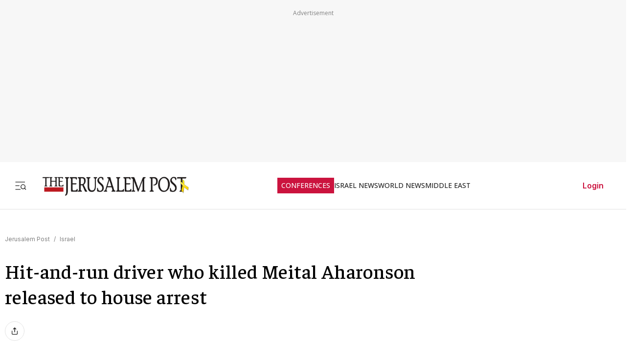

--- FILE ---
content_type: text/javascript
request_url: https://rumcdn.geoedge.be/f7ae3efe-f9e8-44be-8cf9-3b564afd5f4b/grumi.js
body_size: 88344
content:
var grumiInstance = window.grumiInstance || { q: [] };
(function createInstance (window, document, options = { shouldPostponeSample: false }) {
	!function r(i,o,a){function s(n,e){if(!o[n]){if(!i[n]){var t="function"==typeof require&&require;if(!e&&t)return t(n,!0);if(c)return c(n,!0);throw new Error("Cannot find module '"+n+"'")}e=o[n]={exports:{}};i[n][0].call(e.exports,function(e){var t=i[n][1][e];return s(t||e)},e,e.exports,r,i,o,a)}return o[n].exports}for(var c="function"==typeof require&&require,e=0;e<a.length;e++)s(a[e]);return s}({1:[function(e,t,n){var r=e("./config.js"),i=e("./utils.js");t.exports={didAmazonWin:function(e){var t=e.meta&&e.meta.adv,n=e.preWinningAmazonBid;return n&&(t=t,!i.isEmptyObj(r.amazonAdvIds)&&r.amazonAdvIds[t]||(t=e.tag,e=n.amzniid,t.includes("apstag.renderImp(")&&t.includes(e)))},setAmazonParametersToSession:function(e){var t=e.preWinningAmazonBid;e.pbAdId=void 0,e.hbCid=t.crid||"N/A",e.pbBidder=t.amznp,e.hbCpm=t.amznbid,e.hbVendor="A9",e.hbTag=!0}}},{"./config.js":5,"./utils.js":24}],2:[function(e,t,n){var l=e("./session"),r=e("./urlParser.js"),m=e("./utils.js"),i=e("./domUtils.js").isIframe,f=e("./htmlParser.js"),g=e("./blackList").match,h=e("./ajax.js").sendEvent,o=".amazon-adsystem.com",a="/dtb/admi",s="googleads.g.doubleclick.net",e="/pagead/",c=["/pagead/adfetch",e+"ads"],d=/<iframe[^>]*src=['"]https*:\/\/ads.\w+.criteo.com\/delivery\/r\/.+<\/iframe>/g,u={};var p={adsense:{type:"jsonp",callbackName:"a"+ +new Date,getJsUrl:function(e,t){return e.replace("output=html","output=json_html")+"&callback="+t},getHtml:function(e){e=e[m.keys(e)[0]];return e&&e._html_},shouldRender:function(e){var e=e[m.keys(e)[0]],t=e&&e._html_,n=e&&e._snippet_,e=e&&e._empty_;return n&&t||e&&t}},amazon:{type:"jsonp",callbackName:"apstag.renderImp",getJsUrl:function(e){return e.replace("/admi?","/admj?").replace("&ep=%7B%22ce%22%3A%221%22%7D","")},getHtml:function(e){return e.html},shouldRender:function(e){return e.html}},criteo:{type:"js",getJsHtml:function(e){var t,n=e.match(d);return n&&(t=(t=n[0].replace(/iframe/g,"script")).replace(/afr.php|display.aspx/g,"ajs.php")),e.replace(d,t)},shouldRender:function(e){return"loading"===e.readyState}}};function y(e){var t,n=e.url,e=e.html;return n&&((n=r.parse(n)).hostname===s&&-1<c.indexOf(n.pathname)&&(t="adsense"),-1<n.hostname.indexOf(o))&&-1<n.pathname.indexOf(a)&&(t="amazon"),(t=e&&e.match(d)?"criteo":t)||!1}function v(r,i,o,a){e=i,t=o;var e,t,n,s=function(){e.src=t,h({type:"adfetch-error",meta:JSON.stringify(l.meta)})},c=window,d=r.callbackName,u=function(e){var t,n=r.getHtml(e),e=(l.bustedUrl=o,l.bustedTag=n,r.shouldRender(e));t=n,(t=f.parse(t))&&t.querySelectorAll&&(t=m.map(t.querySelectorAll("[src], [href]"),function(e){return e.src||e.href}),m.find(t,function(e){return g(e).match}))&&h({type:"adfetch",meta:JSON.stringify(l.meta)}),!a(n)&&e?(t=n,"srcdoc"in(e=i)?e.srcdoc=t:((e=e.contentWindow.document).open(),e.write(t),e.close())):s()};for(d=d.split("."),n=0;n<d.length-1;n++)c[d[n]]={},c=c[d[n]];c[d[n]]=u;var u=r.getJsUrl(o,r.callbackName),p=document.createElement("script");p.src=u,p.onerror=s,p.onload=function(){h({type:"adfetch-loaded",meta:JSON.stringify(l.meta)})},document.scripts[0].parentNode.insertBefore(p,null)}t.exports={shouldBust:function(e){var t,n=e.iframe,r=e.url,e=e.html,r=(r&&n&&(t=i(n)&&!u[n.id]&&y({url:r}),u[n.id]=!0),y({html:e}));return t||r},bust:function(e){var t=e.iframe,n=e.url,r=e.html,i=e.doc,o=e.inspectHtml;return"jsonp"===(e=p[y(e)]).type?v(e,t,n,o):"js"===e.type?(t=i,n=r,i=(o=e).getJsHtml(n),l.bustedTag=n,!!o.shouldRender(t)&&(t.write(i),!0)):void 0},checkAndBustFriendlyAmazonFrame:function(e,t){(e=e.defaultView&&e.defaultView.frameElement&&e.defaultView.frameElement.id)&&e.startsWith("apstag")&&(l.bustedTag=t)}}},{"./ajax.js":3,"./blackList":4,"./domUtils.js":8,"./htmlParser.js":13,"./session":21,"./urlParser.js":23,"./utils.js":24}],3:[function(e,t,n){var i=e("./utils.js"),o=e("./config.js"),r=e("./session.js"),a=e("./domUtils.js"),s=e("./jsUtils.js"),c=e("./methodCombinators.js").before,d=e("./tagSelector.js").getTag,u=e("./constants.js"),e=e("./natives.js"),p=e.fetch,l=e.XMLHttpRequest,m=e.Request,f=e.TextEncoder,g=e.postMessage,h=[];function y(e,t){e(t)}function v(t=null){i.forEach(h,function(e){y(e,t)}),h.push=y}function b(e){return e.key=r.key,e.imp=e.imp||r.imp,e.c_ver=o.c_ver,e.w_ver=r.wver,e.w_type=r.wtype,e.b_ver=o.b_ver,e.ver=o.ver,e.loc=location.href,e.ref=document.referrer,e.sp=r.sp||"dfp",e.cust_imp=r.cust_imp,e.cust1=r.meta.cust1,e.cust2=r.meta.cust2,e.cust3=r.meta.cust3,e.caid=r.meta.caid,e.scriptId=r.scriptId,e.crossOrigin=!a.isSameOriginWin(top),e.debug=r.debug,"dfp"===r.sp&&(e.qid=r.meta.qid),e.cdn=o.cdn||void 0,o.accountType!==u.NET&&(e.cid=r.meta&&r.meta.cr||123456,e.li=r.meta.li,e.ord=r.meta.ord,e.ygIds=r.meta.ygIds),e.at=o.accountType.charAt(0),r.hbTag&&(e.hbTag=!0,e.hbVendor=r.hbVendor,e.hbCid=r.hbCid,e.hbAdId=r.pbAdId,e.hbBidder=r.pbBidder,e.hbCpm=r.hbCpm,e.hbCurrency=r.hbCurrency),"boolean"==typeof r.meta.isAfc&&(e.isAfc=r.meta.isAfc,e.isAmp=r.meta.isAmp),r.meta.hasOwnProperty("isEBDA")&&"%"!==r.meta.isEBDA.charAt(0)&&(e.isEBDA=r.meta.isEBDA),r.pimp&&"%_pimp%"!==r.pimp&&(e.pimp=r.pimp),void 0!==r.pl&&(e.preloaded=r.pl),e.site=r.site||a.getTopHostname(),e.site&&-1<e.site.indexOf("safeframe.googlesyndication.com")&&(e.site="safeframe.googlesyndication.com"),e.isc=r.isc,r.adt&&(e.adt=r.adt),r.isCXM&&(e.isCXM=!0),e.ts=+new Date,e.bdTs=o.bdTs,e}function w(t,n){var r=[],e=i.keys(t);return void 0===n&&(n={},i.forEach(e,function(e){void 0!==t[e]&&void 0===n[e]&&r.push(e+"="+encodeURIComponent(t[e]))})),r.join("&")}function E(e){e=i.removeCaspr(e),e=r.doubleWrapperInfo.isDoubleWrapper?i.removeWrapperXMP(e):e;return e=4e5<e.length?e.slice(0,4e5):e}function j(t){return function(){var e=arguments[0];return e.html&&(e.html=E(e.html)),e.tag&&(e.tag=E(e.tag)),t.apply(this,arguments)}}e=c(function(e){var t;e.hasOwnProperty("byRate")&&!e.byRate||(t=a.getAllUrlsFromAllWindows(),"sample"!==e.r&&"sample"!==e.bdmn&&t.push(e.r),e[r.isPAPI&&"imaj"!==r.sp?"vast_content":"tag"]=d(),e.urls=JSON.stringify(t),e.hc=r.hc,e.vastUrls=JSON.stringify(r.vastUrls),delete e.byRate)}),c=c(function(e){e.meta=JSON.stringify(r.meta),e.client_size=r.client_size});function O(e,t){var n=new l;n.open("POST",e),n.setRequestHeader("Content-type","application/x-www-form-urlencoded"),n.send(w(t))}function A(t,e){return o=e,new Promise(function(t,e){var n=(new f).encode(w(o)),r=new CompressionStream("gzip"),i=r.writable.getWriter();i.write(n),i.close(),new Response(r.readable).arrayBuffer().then(function(e){t(e)}).catch(e)}).then(function(e){e=new m(t,{method:"POST",body:e,mode:"no-cors",headers:{"Content-type":"application/x-www-form-urlencoded","Accept-Language":"gzip"}});p(e)});var o}function T(e,t){p&&window.CompressionStream?A(e,t).catch(function(){O(e,t)}):O(e,t)}function _(e,t){r.hasFrameApi&&!r.frameApi?g.call(r.targetWindow,{key:r.key,request:{url:e,data:t}},"*"):T(e,t)}r.frameApi&&r.targetWindow.addEventListener("message",function(e){var t=e.data;t.key===r.key&&t.request&&(T((t=t.request).url,t.data),e.stopImmediatePropagation())});var I,x={};function k(r){return function(n){h.push(function(e){if(e&&e(n),n=b(n),-1!==r.indexOf(o.reportEndpoint,r.length-o.reportEndpoint.length)){var t=r+w(n,{r:!0,html:!0,ts:!0});if(!0===x[t]&&!(n.rbu||n.is||3===n.rdType||n.et))return}x[t]=!0,_(r,n)})}}let S="https:",C=S+o.apiUrl+o.reportEndpoint;t.exports={sendInit:s.once(c(k(S+o.apiUrl+o.initEndpoint))),sendReport:e(j(k(S+o.apiUrl+o.reportEndpoint))),sendError:k(S+o.apiUrl+o.errEndpoint),sendDebug:k(S+o.apiUrl+o.dbgEndpoint),sendStats:k(S+o.apiUrl+(o.statsEndpoint||"stats")),sendEvent:(I=k(S+o.apiUrl+o.evEndpoint),function(e,t){var n=o.rates||{default:.004},t=t||n[e.type]||n.default;Math.random()<=t&&I(e)}),buildRbuReport:e(j(b)),sendRbuReport:_,processQueue:v,processQueueAndResetState:function(){h.push!==y&&v(),h=[]},setReportsEndPointAsFinished:function(){x[C]=!0},setReportsEndPointAsCleared:function(){delete x[C]}}},{"./config.js":5,"./constants.js":6,"./domUtils.js":8,"./jsUtils.js":14,"./methodCombinators.js":16,"./natives.js":17,"./session.js":21,"./tagSelector.js":22,"./utils.js":24}],4:[function(e,t,n){var d=e("./utils.js"),r=e("./config.js"),u=e("./urlParser.js"),i=r.domains,o=r.clkDomains,e=r.bidders,a=r.patterns.wildcards;var s,p={match:!1};function l(e,t,n){return{match:!0,bdmn:e,ver:t,bcid:n}}function m(e){return e.split("").reverse().join("")}function f(n,e){var t,r;return-1<e.indexOf("*")?(t=e.split("*"),r=-1,d.every(t,function(e){var e=n.indexOf(e,r+1),t=r<e;return r=e,t})):-1<n.indexOf(e)}function g(e,t,n){return d.find(e,t)||d.find(e,n)}function h(e){return e&&"1"===e.charAt(0)}function c(c){return function(e){var n,r,i,e=u.parse(e),t=e&&e.hostname,o=e&&[e.pathname,e.search,e.hash].join("");if(t){t=[t].concat((e=(e=t).split("."),d.fluent(e).map(function(e,t,n){return n.shift(),n.join(".")}).val())),e=d.map(t,m),t=d.filter(e,function(e){return void 0!==c[e]});if(t&&t.length){if(e=d.find(t,function(e){return"string"==typeof c[e]}))return l(m(e),c[e]);var a=d.filter(t,function(e){return"object"==typeof c[e]}),s=d.map(a,function(e){return c[e]}),e=d.find(s,function(t,e){return r=g(d.keys(t),function(e){return f(o,e)&&h(t[e])},function(e){return f(o,e)}),n=m(a[e]),""===r&&(e=s[e],i=l(n,e[r])),r});if(e)return l(n,e[r],r);if(i)return i}}return p}}function y(e){e=e.substring(2).split("$");return d.map(e,function(e){return e.split(":")[0]})}t.exports={match:function(e,t){var n=c(i);return t&&"IFRAME"===t.toUpperCase()&&(t=c(o)(e)).match?(t.rdType=2,t):n(e)},matchHB:(s=c(e),function(e){var e=e.split(":"),t=e[0],e=e[1],e="https://"+m(t+".com")+"/"+e,e=s(e);return e.match&&(e.bdmn=t),e}),matchAgainst:c,matchPattern:function(t){var e=g(d.keys(a),function(e){return f(t,e)&&h(a[e])},function(e){return f(t,e)});return e?l("pattern",a[e],e):p},isBlocking:h,getTriggerTypes:y,removeTriggerType:function(e,t){var n,r=(i=y(e.ver)).includes(t),i=1<i.length;return r?i?(e.ver=(n=t,(r=e.ver).length<2||"0"!==r[0]&&"1"!==r[0]||"#"!==r[1]||(i=r.substring(0,2),1===(t=r.substring(2).split("$")).length)?r:0===(r=t.filter(function(e){var t=e.indexOf(":");return-1===t||e.substring(0,t)!==n})).length?i.slice(0,-1):i+r.join("$")),e):p:e}}},{"./config.js":5,"./urlParser.js":23,"./utils.js":24}],5:[function(e,t,n){t.exports={"ver":"0.1","b_ver":"0.5.480","blocking":true,"rbu":0,"silentRbu":0,"signableHosts":[],"onRbu":1,"samplePercent":-1,"debug":true,"accountType":"publisher","impSampleRate":0.007,"statRate":0.05,"apiUrl":"//gw.geoedge.be/api/","initEndpoint":"init","reportEndpoint":"report","statsEndpoint":"stats","errEndpoint":"error","dbgEndpoint":"debug","evEndpoint":"event","filteredAdvertisersEndpoint":"v1/config/filtered-advertisers","rdrBlock":true,"ipUrl":"//rumcdn.geoedge.be/grumi-ip.js","altTags":[],"hostFilter":[],"maxHtmlSize":0.4,"reporting":true,"advs":{},"creativeWhitelist":{},"heavyAd":false,"cdn":"cloudfront","domains":{"moc.a1sm.ndc":"1#1:64439","ten.tnorfduolc.hdr30wt8ptlk1d":"1#1:64439","ten.dferuza.10z.2eybzhxerhgbjgca-rle":"1#1:64439","moc.kcaskcurazile":"1#1:64439","emag.lrb":"1#1:64439","oi.citamdib.611sda":"1#1:64439","pot.x7n3g3yq":"1#1:64439","moc.pohscitatseht.t":"1#1:64439","ofni.htaprider.ue-og":"1#1:64439","evil.eciovamzalp":"1#1:64439","oi.citamdib.201sda":"1#1:64439","moc.aidem-sserpxeila.stessa":"1#1:64439","pot.buhrider":"1#1:64439","moc.egnahcxesdani":"1#1:64439","ofni.og7etadpu":"1#1:64439","moc.6ndcmb.ndc":"1#1:64439","moc.ecarsussap.067965-tsetal":"1#1:64439","moc.zkbsda":"1#1:64439","tif.robrahnoitom.62":"1#1:64439","zzub.dimnikinunaj":"1#1:64439","moc.ezauw.onaimo":"1#1:64439","ten.swodniw.eroc.bew.31z.8110613033e3033e3033e":"1#1:64439","etis.egdirleehw":"1#1:64439","moc.xrotaercesrev":"1#1:64439","ten.swodniw.eroc.bew.31z.8ohce3033e10613033e":"1#1:64439","ten.swodniw.eroc.bew.31z.iabut4x42asnu":"1#1:64439","etis.aucaosl.www":"1#1:64439","ppa.yfilten.bc4d7fd6-42333161106202-taigalp-eralfduolc":"1#1:64439","ppa.yfilten.9d1c94ef-11043161106202-taigalp-eralfduolc":"1#1:64439","ppa.yfilten.5494c3fd-15043161106202-taigalp-eralfduolc":"1#1:64439","ppa.yfilten.9986a4a2-32643161106202-taigalp-eralfduolc":"1#1:64439","ten.swodniw.eroc.bew.31z.erotspohsyhsulp":"1#1:64439","ten.swodniw.eroc.bew.31z.dgdfg3gdfg2g2g":"1#1:64439","moc.ppaukoreh.189c2ad61850-43352-htrae-ytlas":"1#1:64439","evil.edytirucesyfitoncp":"1#1:64439","ved.segap.33i.e12392db":"1#1:64439","moc.eslupesworbitnegavurt":"1#1:64439","moc.yawetag-puteem.0k67i523fl513sjqnhpsq80w":"1#1:64439","moc.ppaukoreh.fe99e7f22a2b-sepicer-egrofrovalf":"1#1:64439","moc.tobeucserecived":"1#1:64439","moc.tiydaerten.www":"1#1:64439","ur.tropmitamyorts":"1#1:64439","moc.kcilcnotib":"1#1:64439","kcilc.muidusar.ue":"1#1:64439","moc.clqnw1":"1#1:64439","moc.serutnevdasiol":"1#1:64439","moc.etinudnapxe":"1#1:64439","enilno.atsivllacer":"1#1:64439","pohs.beedlog":"1#1:64439","tser.vopmitilem":"1#1:64439","tser.orpmimitpo":"1#1:64439","tser.solodetrap":"1#1:64439","moc.zxj9qbp":"1#1:64439","tser.itseroidar":"1#1:64439","tser.alccanetir":"1#1:64439","tser.attedlosir":"1#1:64439","moc.suoiruxullatigid":"1#1:64439","moc.psd-ipsni":"1#1:64439","moc.cirtemdiarfatnemeriter":"1#1:64439","kcilc.kcehctkaf":"1#1:64439","tser.nazibnevda":"1#1:64439","tser.irttanossa":"1#1:64439","rb.moc.7nlatrop.omorpnoidua":"1#1:64439","tser.opsidicsab":"1#1:64439","ten.romradoolb":"1#1:64439","moc.ti.erocdnefed":"1#1:64439","enilno.xyrokrad":"1#1:64439","moc.spitsgnivasyliad":"1#1:64439","tser.isrepomalg":"1#1:64439","tser.obihcsafni":"1#1:64439","tser.omrosaugni":"1#1:64439","moc.avrueod.pl":"1#1:64439","tser.ohtroulerp":"1#1:64439","tser.ilgimnocir":"1#1:64439","moc.yadotenilnoefasyats":"1#1:64439","tser.hcsemorpnu":"1#1:64439","moc.laicifo-063tnioj.www":"1#1:64439","moc.buhecnadiugssenllew":"1#1:64439","moc.btrosdaeuh.4v-tsaesu-btr":"1#1:64439","moc.aidemlatigidytiliga.tsaesu-btr":"1#1:64439","oi.citamdib.502sda":"1#1:64439","orp.buhtylana.ffa":"1#1:64439","moc.oeevo.sda.401sda":"1#1:64439","ofni.htaprider.2ue-og":"1#1:64439","gro.senildaehhtlaeh":"1#1:64439","ofni.htaprider.capa-og":"1#1:64439","moc.danosiof.st":"1#1:64439","moc.tnetnoc-xepa":"1#1:64439","ved.segap.avatrekcolbda":"1#1:64439","ten.tnorfduolc.zjnukhvghq9o2d":"1#1:64439","krow.cigamgrebasil.vww":"1#1:64439","moc.tsez-ocip":"1#1:64439","au.777":"1#1:64439","moc.lairteerflla.2v":"1#1:64439","cc.lllla4nuf.yalp":"1#1:64439","moc.ppaukoreh.298c4186c572-oidutsnoitcefrepdetalp":"1#1:64439","ppa.yfilten.b030c968-75321161106202-taigalp-eralfduolc":"1#1:64439","ofni.ylkiut":"1#1:64439","ten.swodniw.eroc.bew.31z.esmut4x42ajeneaj":"1#1:64439","moc.mo-muimerpuusub.www":"1#1:64439","ten.swodniw.eroc.bew.31z.4ohce3033e10613033e":"1#1:64439","moc.golbotsevol.potneuq":"1#1:64439","ppa.yfilten.dc8ece66-53933161106202-taigalp-eralfduolc":"1#1:64439","ppa.yfilten.a5aa8e61-55843161106202-taigalp-eralfduolc":"1#1:64439","moc.worruberalf.m":"1#1:64439","moc.ailateprion":"1#1:64439","ten.swodniw.eroc.bew.72z.hsulbnayr":"1#1:64439","moc.secapsnaecolatigid.ndc.1pgs.8424dab099a187ee-od":"1#1:64439","moc.eractenbewdetaicossa.klc":"1#1:64439","moc.npvnpv.bn":"1#1:64439","moc.wonsulpoculg":"1#1:64439","moc.enozyrevocsiddnadaer.apl":"1#1:64439","pohs.ogyaperuces":"1#1:64439","su.yliadsucofdnert":"1#1:64439","evil.kuderucestuobacp":"1#1:64439","pohs.eaxrom":"1#1:64439","niw.c34ocnip":"1#1:64439","pohs.oznni":"1#1:64439","moc.laitrapelagnithginedired":"1#1:64439","tser.atimiuopxe":"1#1:64439","tser.oppalletni":"1#1:64439","tser.ecrussoper":"1#1:64439","ofni.enilnossenmlac.or":"1#1:64439","moc.wwelas.t":"1#1:64439","pohs.orp3jw.www":"1#1:64439","ppa.naecolatigidno.eqhex-ppa-diuqs":"1#1:64439","moc.02hpgnik":"1#1:64439","moc.tseblennahcwon":"1#1:64439","moc.spg109":"1#1:64439","moc.1laedk":"1#1:64439","tser.dnihgauqca":"1#1:64439","tser.mospiannoc":"1#1:64439","tser.levajsuroc":"1#1:64439","tser.zobbamusid":"1#1:64439","tser.eppobinae":"1#1:64439","tser.gelidorbmi":"1#1:64439","tser.tasiretnnek":"1#1:64439","enilno.vjfrk":"1#1:64439","tser.osnoctenep":"1#1:64439","tser.rpsidhcips":"1#1:64439","tser.acracragnu":"1#1:64439","sotua.ecnarusni-egarevoc-elibomotua-paehc.www":"1#1:64439","moc.cigolmilsysae.www":"1#1:64439","etis.nigirohtlaeh.www":"1#1:64439","moc.wqurpfig-selirrebdliw":"1#1:64439","moc.enilnosivarts":"1#1:64439","ofni.htaprider.7su-og":"1#1:64439","moc.won-stifenebym":"1#1:64439","ten.tnorfduolc.64pgc8xmtcuu1d":"1#1:64439","moc.gatbm.ndc":"1#1:64439","moc.dnmbs.ue.bi":"1#1:64439","moc.sgtke.ndc":"1#1:64439","lol.axryui.sppa":"1#1:64439","gs.pnf":"1#1:64439","moc.reverofyllatigidlla.citats":"1#1:64439","moc.dib-yoj.ed-pmi-vda":"1#1:64439","ten.eralgda.enigne.3ettemocda":"1#1:64439","ppa.yfilten.b2c179-ibelaj-euqseutats--08c5f10e5aa706189be1a696":"1#1:64439","uoyc.dd768k.www":"1#1:64439","pohs.43hsochsup":"1#1:64439","moc.htlaew-ssenisub":"1#1:64439","ikiw.gnitarenil.ojch2":"1#1:64439","ppa.yfilten.68c79aad-02024161106202-taigalp-eralfduolc":"1#1:64439","moc.ppaukoreh.b1388da132f9-buharoxulf":"1#1:64439","moc.ereirrakxelf":"1#1:64439","ppa.naecolatigidno.upe8y-ppa-nihcru":"1#1:64439","ppa.yfilten.5e7711-ukufiad-yrrem--5ff8e811b15b316e0ab4a696":"1#1:64439","ten.swodniw.eroc.bew.31z.x6bflaadcbasj611egassem":"1#1:64439","evil.ajapretsimsey":"1#1:64439","gro.etisehcin.onaimo":"1#1:64439","evil.kuserucesecivrescp":"1#1:64439","ten.swodniw.eroc.bew.31z.4x6m2r9u":"1#1:64439","gro.draob-ym.onaimo":"1#1:64439","oi.krtt.bndlh":"1#1:64439","moc.cllnolasylppusytuaeb.esuoherots":"1#1:64439","moc.ytilibatsrebycruoy.www":"1#1:64439","moc.eripsnitsoob":"1#1:64439","ten.swodniw.eroc.bew.31z.em3ja9bwcbasj611egassem":"1#1:64439","moc.ppaukoreh.2549391e3aef-seton-dnelblaem":"1#1:64439","moc.otoitpac":"1#1:64439","moc.ppaukoreh.2f7f28656552-seton-dnimepicer":"1#1:64439","evil.oneromxirlab":"1#1:64439","pot.5kdude9j":"1#1:64439","enilno.yrdnuofyromem":"1#1:64439","moc.yadotomemecnahne":"1#1:64439","moc.sgnikcarteulb.01lkcilc":"1#1:64439","moc.eripsniyruj.www":"1#1:64439","pohs.snoitulosten6202":"1#1:64439","orp.rednefed-jxcm.g7josf37cffanak04m5d":"1#1:64439","pohs.slootcesva":"1#1:64439","tser.egnirelbme":"1#1:64439","tser.icarfdiulf":"1#1:64439","tser.illapydnah":"1#1:64439","tser.omramgiluh":"1#1:64439","tser.ccobsartni":"1#1:64439","moc.edstoorerup":"1#1:64439","tser.reserelper":"1#1:64439","tser.oropshpmys":"1#1:64439","tser.zinisimret":"1#1:64439","tser.nargsrednu":"1#1:64439","ten.611166bm.www":"1#1:64439","moc.ppaukoreh.ff1c732e4bb5-renni-tsen-agoy":"1#1:64439","moc.sirakeitsirhc":"1#1:64439","enilno.okipniw":"1#1:64439","tser.amroftraoc":"1#1:64439","tser.igaveuparc":"1#1:64439","evil.sucofyliad":"1#1:64439","orp.socirgorid":"1#1:64439","moc.ppaegdirbpansximatsni.pjrg":"1#1:64439","ecaps.hsiledaj.fni":"1#1:64439","tser.tsalprofni":"1#1:64439","tser.litimirfni":"1#1:64439","tser.occarhprom":"1#1:64439","tser.egnarcirep":"1#1:64439","tser.pmartcsugs":"1#1:64439","tser.sserpitfos":"1#1:64439","ppa.naecolatigidno.yqy9y-riaper-gnifoor":"1#1:64439","enilno.otseryortas":"1#1:64439","pohs.wtoudoudip":"1#1:64439","pot.ta-eataeb-etatpulov":"1#1:64439","ofni.htaprider.rtluv-og":"1#1:64439","zyx.ubdstr":"1#1:64439","ten.etaberteg.c8ix4":"1#1:64439","moc.esuohecipscitamora":"1#1:64439","moc.esecivrestlob.gnikcart":"1#1:64439","knil.ppa.ifos":"1#1:64439","moc.perut-nadim.3rt":"1#1:64439","moc.3ta3rg-os":"1#1:64439","pot.063htapecart":"1#1:64439","evil.kuserucessecivrescp":"1#1:64439","ppa.yfilten.04546af7-72141161106202-taigalp-eralfduolc":"1#1:64439","ten.swodniw.eroc.bolb.fvhfdvdnsfvnfd":"1#1:64439","ten.swodniw.eroc.bew.31z.0210613033e3033e3033e":"1#1:64439","etis.tluavepicer":"1#1:64439","moc.tnegaecnarusniva.www":"1#1:64439","ten.swodniw.eroc.bew.31z.yradnoces-9110613033e3033e3033e":"1#1:64439","ppa.yfilten.185bffb9-80533161106202-taigalp-eralfduolc":"1#1:64439","moc.nozirohetinu":"1#1:64439","moc.ppaukoreh.97fbefcd6a2d-52421-egufer-enacra":"1#1:64439","moc.ppaukoreh.10bb82326024-sepicer-tsenkooc":"1#1:64439","ten.swodniw.eroc.bew.31z.hsulbxam":"1#1:64439","ppa.naecolatigidno.ian2x-ppa-retsbol":"1#1:64439","ppa.naecolatigidno.dg5yg-ppa-llehsaes":"1#1:64439","ppa.naecolatigidno.cr746-ppa-nwarp-gnik":"1#1:64439","ten.dleifhtuosstsitned.www":"1#1:64439","moc.rednerno.agoynihsies":"1#1:64439","enilno.retuorciffart.aq":"1#1:64439","ppa.naecolatigidno.tj8ea-ppa-laes":"1#1:64439","sbs.ysz5rj":"1#1:64439","evil.xelidercareicnanif.krt":"1#1:64439","etis.aropaj":"1#1:64439","su.peekhsalf":"1#1:64439","su.elavetinarg":"1#1:64439","su.swenweivraelc":"1#1:64439","moc.enizagamhtlaehgolb.kcartder":"1#1:64439","moc.elas-seohsscisa.www":"1#1:64439","gro.ptfym.sf-ld":"1#1:64439","niw.t90ocnip":"1#1:64439","tser.hcarbgreme":"1#1:64439","tser.aroifesreh":"1#1:64439","ten.swodniw.eroc.bew.31z.ndjvnjdkfsfkjsnvnfdkj":"1#1:64439","tser.ziffutecim":"1#1:64439","tser.coridemuam":"1#1:64439","zyx.xinrevap":"1#1:64439","moc.sunob-ezirp":"1#1:64439","tser.etulpincet":"1#1:64439","moc.slpmaseerf.yrt":"1#1:64439","enilno.fwfyx":"1#1:64439","moc.stposop":"1#1:64439","pohs.ijdol":"1#1:64439","cc.yckl":"1#1:64439","moc.tramssgnidloh":"1#1:64439","moc.asuretnuhselpmas.61":"1#1:64439","tser.ordyhdirca":"1#1:64439","dfc.su-em-raen-aps-ydob":"1#1:64439","orp.omongtsahc":"1#1:64439","tser.siderufnoc":"1#1:64439","tser.gerpstomed":"1#1:64439","tser.orpmiolpid":"1#1:64439","nuf.semagecaps.nptorf":"1#1:64439","tser.tigidtisop":"1#1:64439","tser.ouffaiserp":"1#1:64439","tser.oitarucnir":"1#1:64439","tser.utnupaznir":"1#1:64439","tser.ratirnorgs":"1#1:64439","tser.levafibbos":"1#1:64439","ppa.naecolatigidno.yg8ad-su-htiw-agoy":"1#1:64439","moc.ruzah-konib.3rt":"1#1:64439","moc.evawreviri":"1#1:64439","moc.btrtnenitnoctniop":"1#1:64439","moc.dbdeeni.sj":"1#1:64439","moc.xinus-lepat.2rt":"1#1:64439","moc.gnifrus-tsaf":"1#1:64439","moc.noisufsbup-sda.b-rekcart":"1#1:64439","moc.musuw.ndc":"1#1:64439","moc.sesulplexip.tsaesu-btr":"1#1:64439","pot.zj61b27e":"1#1:64439","ten.hcetiaor.gnikcart":"1#1:64439","ten.tnorfduolc.a7ftfuq9zux42d":"1#1:64439","ecaps.bewpot":"1#1:64439","ni.oc.skrowegdirboen.0m4adc37ccbuhgi22l5d":"1#1:64439","pohs.sexobfeeb":"1#1:64439","moc.leehemag":"1#1:64439","moc.ppaukoreh.0441ddc6836b-seton-mooletsat":"1#1:64439","ten.swodniw.eroc.bew.31z.7110613033e3033e3033e":"1#1:64439","ppa.yfilten.086d3ceb-14221161106202-taigalp-eralfduolc":"1#1:64439","ppa.yfilten.b4e85507-04321161106202-taigalp-eralfduolc":"1#1:64439","ppa.naecolatigidno.e8l39-ppa-elahw":"1#1:64439","ten.swodniw.eroc.bew.31z.t6sstvmacbasj611egassem":"1#1:64439","ten.etis-taerg.potneuq":"1#1:64439","ten.swodniw.eroc.bew.31z.4t5p1n9q":"1#1:64439","moc.scitzzub":"1#1:64439","moc.seohsdnascisa.www":"1#1:64439","di.zib.xd4rg.www":"1#1:64439","sbs.ysz5rj.www":"1#1:64439","ten.swodniw.eroc.bew.31z.yradnoces-8110613033e3033e3033e":"1#1:64439","enilno.etiahculs":"1#1:64439","ppa.yfilten.f1071ca4-55833161106202-taigalp-eralfduolc":"1#1:64439","ppa.yfilten.8d0bd1c5-95443161106202-taigalp-eralfduolc":"1#1:64439","moc.ppaukoreh.c27289a0acf6-ediug-egrofecips":"1#1:64439","moc.xevasnkcip.www":"1#1:64439","moc.ppaukoreh.6968c654c306-seton-tfihshsid":"1#1:64439","moc.ppaukoreh.c850202af757-ediug-evrucdoof":"1#1:64439","cc.44kk55.www":"1#1:64439","ved.segap.5iw.401f2c27":"1#1:64439","moc.ppaukoreh.212c36d4886e-sepicer-ytfarclaem":"1#1:64439","efil.wongniebllewlatnem.ruo":"1#1:64439","etis.sniuagom":"1#1:64439","su.swenepocsgnidnert":"1#1:64439","enilno.tnayromem":"1#1:64439","moc.ktnikaerbon":"1#1:64439","zyx.sdorpydnert":"1#1:64439","moc.owthcraeselpmasym.dnif":"1#1:64439","tser.orwnuacsue":"1#1:64439","tser.urbbatamuh":"1#1:64439","tser.etnicrdnam":"1#1:64439","tser.uorcsedurp":"1#1:64439","tser.iriuqaplas":"1#1:64439","moc.rednerno.xeladnalpeews":"1#1:64439","tser.zividtnevs":"1#1:64439","orp.asuorihcat":"1#1:64439","tser.muehrrganu":"1#1:64439","etis.toprehrab":"1#1:64439","pohs.kcrtxam.t":"1#1:64439","gro.gninraelhavztimrab.63":"1#1:64439","gro.gninraelhavztimrab":"1#1:64439","pohs.snoitulosbewmva":"1#1:64439","moc.elas-rokleahcim":"1#1:64439","moc.yadottsebtsacdaorb":"1#1:64439","moc.88nipsorom":"1#1:64439","evil.zazaerp":"1#1:64439","tser.taitsmubla":"1#1:64439","sbs.tolsnozama":"1#1:64439","moc.oemoxqua":"1#1:64439","moc.esnefedtsohgduolc":"1#1:64439","tser.ccorbupmoc":"1#1:64439","tser.orpasvacni":"1#1:64439","kcilc.oneravswen":"1#1:64439","orp.ircedttair":"1#1:64439","tser.fnocstrebs":"1#1:64439","tser.edneblhats":"1#1:64439","ppa.naecolatigidno.ndg47-hcetirganuahs":"1#1:64439","ved.tpgyad":"1#1:64439","moc.gnidemdevlohp":"1#1:64439","kni.torpkcilc":"1#1:64439","zyx.urftiforpur":"1#1:64439","pohs.hcetiaor.ndc":"1#1:64439","moc.sm-tniopxda.4v-tsaesu-btr":"1#1:64439","evil.sllawnajortitna":"1#1:64439","pot.v6ev31v3":"1#1:64439","moc.tceffedaibom":"1#1:64439","moc.sgtvo.ndc":"1#1:64439","moc.sgtke":"1#1:64439","moc.qqniamodniamod":"1#1:64439","moc.oitone":"1#1:64439","enilno.kcartgma.kcart":"1#1:64439","etisbew.sohoj":"1#1:64439","evil.sdraugbewwenerogcp":"1#1:64439","ten.swodniw.eroc.bew.31z.yradnoces-3110613033e3033e3033e":"1#1:64439","ten.swodniw.eroc.bew.31z.yradnoces-7110613033e3033e3033e":"1#1:64439","ur.36ixatdem":"1#1:64439","moc.etinuycagel":"1#1:64439","ppa.naecolatigidno.itjx8-ppa-eltrut-aes":"1#1:64439","moc.hguonaswap.apl":"1#1:64439","pohs.73hsochsup":"1#1:64439","moc.ppaukoreh.07ce116d5a2b-ediug-dnelbrovalf":"1#1:64439","ten.swodniw.eroc.bew.31z.4210613033e3033e3033e":"1#1:64439","ten.etis-taerg.onaimo":"1#1:64439","gro.reggolbi.potneuq":"1#1:64439","ten.taerg-si.onaimo":"1#1:64439","ppa.yfilten.bcf9fbb5-63333161106202-taigalp-eralfduolc":"1#1:64439","ppa.yfilten.5e7711-ukufiad-yrrem--a2f25566af5836523024a696":"1#1:64439","moc.elasefafhtroneht.www":"1#1:64439","moc.kaerbswenruoy":"1#1:64439","ten.swodniw.eroc.bew.31z.5210613033e3033e3033e":"1#1:64439","uci.egapyrtne":"1#1:64439","ni.oc.setagtcennoc.0ji7nc37ccbuh8khbl5d":"1#1:64439","moc.nixoabnl":"1#1:64439","moc.ozyxhsup":"1#1:64439","pohs.duolctendellaw":"1#1:64439","ten.swodniw.eroc.bew.61z.dyytdhhsua":"1#1:64439","pohs.msitxo":"1#1:64439","moc.uroferacotua":"1#1:64439","gro.sihnodewolro.kbrwx":"1#1:64439","uoyc.81swenyraunaj":"1#1:64439","zn.oc.sreirracenryb.www":"1#1:64439","moc.kk8eq":"1#1:64439","pohs.llawbewdedraug":"1#1:64439","ni.oc.setagtcennoc.0ogbfd37ccbuh0454m5d":"1#1:64439","ofni.62evresbew":"1#1:64439","moc.atcontsul":"1#1:64439","tser.moddeclaug":"1#1:64439","moc.ecnarusnisojoj":"1#1:64439","tser.akkusitlom":"1#1:64439","tser.iccusodlio":"1#1:64439","orp.ottosccoer":"1#1:64439","orp.lapietwr":"1#1:64439","moc.tfosenivgatoodikiw.aent":"1#1:64439","ur.fwfyx":"1#1:64439","moc.ppaukoreh.fc23075ca3db-rocedarron":"1#1:64439","moc.ppaukoreh.c00091b0e559-47543-llota-etinifni":"1#1:64439","moc.ppaukoreh.641e5a4e25af-wolgteiuq":"1#1:64439","moc.drowuoygnix":"1#1:64439","moc.anehseonehz.yratniz":"1#1:64439","moc.931xh":"1#1:64439","moc.sdhvkcr":"1#1:64439","moc.kniledonhcet.gon4ld37ccbuh8rham5d":"1#1:64439","tser.immurviuca":"1#1:64439","tser.ppairnedda":"1#1:64439","tser.arretgatta":"1#1:64439","tser.nocafmeloc":"1#1:64439","tser.ccoiclacic":"1#1:64439","tser.etnocrtnoc":"1#1:64439","tser.ttortacsid":"1#1:64439","ym.supmylofoosetag":"1#1:64439","moc.noitulrednel":"1#1:64439","tser.allodtaerp":"1#1:64439","tser.tlofsiteop":"1#1:64439","tser.cidarapmir":"1#1:64439","tser.rbmolivnir":"1#1:64439","ten.enoz-yalp-muimerp.pivniaps":"1#1:64439","moc.rgoalv":"1#1:64439","moc.osuogooed.nemhenba":"1#1:64439","moc.flaruc.sj":"1#1:64439","moc.yrotcafxda.tsaesu-btr":"1#1:64439","moc.xugem-tolih.3rt":"1#1:64439","moc.321eunevahcnif":"1#1:64439","moc.ur.kculagem":"1#1:64439","moc.oitesiw.nemhenba":"1#1:64439","moc.noitaunitnocgnipoordelttek":"1#1:64439","moc.flaruc":"1#1:64439","ofni.htaprider.2su-og":"1#1:64439","moc.lessuoreicul":"1#1:64439","oi.citamdib.711sda":"1#1:64439","ten.swodniw.eroc.bew.1z.uedonoyip":"1#1:64439","cc.22kk55.www":"1#1:64439","ten.swodniw.eroc.bew.31z.erotserutinruf":"1#1:64439","ten.swodniw.eroc.bew.31z.yradnoces-2210613033e3033e3033e":"1#1:64439","moc.ezhtlaehtif":"1#1:64439","evil.kuderucesdetroppuscp":"1#1:64439","gro.uoysekil.potneuq":"1#1:64439","ten.swodniw.eroc.bew.31z.3ohce3033e10613033e":"1#1:64439","ppa.naecolatigidno.3izum-2-ppa-surlaw":"1#1:64439","moc.ximroftra":"1#1:64439","ten.swodniw.eroc.bew.31z.9ohce3033e10613033e":"1#1:64439","gro.taerg-si.onaimo":"1#1:64439","ppa.naecolatigidno.dykpc-1-ppa-daehremmah":"1#1:64439","ten.swodniw.eroc.bew.31z.6q4n9x1p":"1#1:64439","ten.swodniw.eroc.bew.31z.yradnoces-4110613033e3033e3033e":"1#1:64439","etis.raewstropsnabru":"1#1:64439","ten.semajnerraw":"1#1:64439","etis.snosiarolf":"1#1:64439","ppa.yfilten.b2c179-ibelaj-euqseutats--b150dfea6a108fb67192a696":"1#1:64439","krow.olahegrahc.0zcu2":"1#1:64439","ppa.yfilten.98ee1959-44323161106202-taigalp-eralfduolc":"1#1:64439","ppa.yfilten.bc693c40-11933161106202-taigalp-eralfduolc":"1#1:64439","ppa.yfilten.0810204c-81743161106202-taigalp-eralfduolc":"1#1:64439","moc.ppaukoreh.c0a12ba207f1-ediug-dnelbecips":"1#1:64439","moc.ppaukoreh.4480b59969df-sepicer-tsenrovalf":"1#1:64439","ten.swodniw.eroc.bew.31z.yradnoces-6110613033e3033e3033e":"1#1:64439","moc.won-sseddog-tsul":"1#1:64439","moc.ppaukoreh.cd87f21835ce-seton-tfihsetsat":"1#1:64439","moc.ppaukoreh.7a7c36b9c6e0-sepicer-dnelbdoof":"1#1:64439","pohs.gerbewdeidaer":"1#1:64439","pohs.retroppusbewdeman":"1#1:64439","ten.levapse":"1#1:64439","moc.worruberalf.ym":"1#1:64439","ppa.naecolatigidno.s8ue6-ppa-notknalp":"1#1:64439","pot.1t2b700e":"1#1:64439","pohs.secivedbewdeloot":"1#1:64439","uci.noissimtxen":"1#1:64439","evil.kuserucestuobacp":"1#1:64439","ten.aidmal.www":"1#1:64439","kcilc.naelusib":"1#1:64439","tser.ocnontcele":"1#1:64439","tser.modirotri":"1#1:64439","dfc.2gtmpivskcul":"1#1:64439","tser.ropiderpir":"1#1:64439","moc.decwwir":"1#1:64439","tser.romemrbmit":"1#1:64439","ppa.naecolatigidno.yhpiz-retsamagoy":"1#1:64439","moc.kniledonhcet.g1gdgd37ccbuhgeu4m5d":"1#1:64439","orp.dohodorp":"1#1:64439","tser.irolflabba":"1#1:64439","tser.zlifsmulla":"1#1:64439","tser.tagirtumma":"1#1:64439","ten.senildaehhtlaeh.ua":"1#1:64439","moc.wolftifeb":"1#1:64439","tser.abatscavib":"1#1:64439","moc.iksied":"1#1:64439","em.tcetorpecived":"1#1:64439","tser.nicnimasid":"1#1:64439","tser.vednuffarg":"1#1:64439","moc.lbngwqdk":"1#1:64439","moc.sbalsoilehartun":"1#1:64439","tser.retehimrym":"1#1:64439","tser.lbramliser":"1#1:64439","tser.elanaissis":"1#1:64439","ppa.naecolatigidno.yuzxy-erac-lortnoc-tsep":"1#1:64439","enilno.pamedirts":"1#1:64439","kni.niw2niw":"1#1:64439","gro.eniltnorfhtlaeh":"1#1:64439","moc.hsilbupdagnitekram":"1#1:64439","ecaps.zkzr24vbli":"1#1:64439","moc.cisloot.sj":"1#1:64439","moc.xitun-relov.a":"1#1:64439","ten.tnorfduolc.5w8s2qxrbvwy1d":"1#1:64439","moc.aeesud":"1#1:64439","ten.tnorfduolc.g4pvzepdaeq1d":"1#1:64439","moc.sr1m":"1#1:64439","ofni.htaprider.3su-og":"1#1:64439","ofni.htaprider.4su-og":"1#1:64439","ten.tnorfduolc.oemwngu0ijm12d":"1#1:64439","ten.taerg-si.potneuq":"1#1:64439","ppa.yfilten.5e7711-ukufiad-yrrem--bbdec70b5371613ba2b5a696":"1#1:64439","ten.swodniw.eroc.bew.31z.3210613033e3033e3033e":"1#1:64439","erots.tekramovehsed.ylebiv":"1#1:64439","moc.sukofreblis":"1#1:64439","ten.swodniw.eroc.bew.91z.evavicinel":"1#1:64439","ten.swodniw.eroc.bew.91z.1ypldmisakww":"1#1:64439","ppa.yfilten.95ab7778-13333161106202-taigalp-eralfduolc":"1#1:64439","gro.draob-ym.potneuq":"1#1:64439","gro.reggolbi.onaimo":"1#1:64439","ppa.yfilten.f7ae155b-15343161106202-taigalp-eralfduolc":"1#1:64439","moc.rerednawtoile":"1#1:64439","moc.ppaukoreh.5a052dd3f3ab-seton-kniletsat":"1#1:64439","ten.swodniw.eroc.bew.41z.zaygwcewdibiqiidsghk3203":"1#1:64439","ten.swodniw.eroc.bew.31z.hsulbxela":"1#1:64439","ten.swodniw.eroc.bew.31z.41ohce3033e10613033e":"1#1:64439","moc.tfosenivgatoodikiw":"1#1:64439","ur.bupsur":"1#1:64439","pohs.yaperucces":"1#1:64439","cc.33kk55.www":"1#1:64439","moc.ac-eritnaidanac":"1#1:64439","moc.uroferacotua.og":"1#1:64439","ni.oc.setagtcennoc.gqpscd37ccbuh8eg2m5d":"1#1:64439","secivres.dedaolnwod":"1#1:64439","moc.etiusepod":"1#1:64439","moc.buhhsalflabolg":"1#1:64439","tser.obbirerune":"1#1:64439","moc.ededyppah":"1#1:64439","ofni.unem-xob-eht-ni-kcaj":"1#1:64439","tser.tonegsanni":"1#1:64439","oi.sppareniatnoceruza.sutsae.e90947fd-rewolfder.we67584nkrio":"1#1:64439","tser.ocuelsudo":"1#1:64439","tser.inogaaccar":"1#1:64439","tser.occocitlas":"1#1:64439","tser.ahgopoeht":"1#1:64439","moc.draugllawlatigid.gb60hd37ccbuhgsd5m5d":"1#1:64439","pohs.reffo-retniw.6202":"1#1:64439","tser.evsidskra":"1#1:64439","tser.ofsofatnoc":"1#1:64439","enilno.htlaehcylg":"1#1:64439","erots.recosstebnuf":"1#1:64439","tser.lauqsokuel":"1#1:64439","tser.natnirotom":"1#1:64439","tser.retnimyalp":"1#1:64439","tser.effackris":"1#1:64439","ur.xnihps-oiduts":"1#1:64439","tser.onargarvos":"1#1:64439","tser.sivivevvos":"1#1:64439","ur.ptgov":"1#1:64439","moc.kcolmaes":"1#1:64439","moc.1ooujaij":"1#1:64439","oi.vdarda.ipa":"1#1:64439","ur.trcpcsd.rc":"1#1:64439","moc.xmznel.2s":"1#1:64439","moc.yawa-em-llor":"1#1:64439","cc.daol-lmth.5":"1#1:64439","moc.ecarsussap.957965-tsetal":"1#1:64439","moc.ecarsussap.331175-tsetal":"1#1:64439","su.mroftalpda.ffrt":"1#1:64439","moc.puorgaisa-sk":"1#1:64439","ku.oc.dijsamog":"1#1:64439","ten.swodniw.eroc.bew.31z.9110613033e3033e3033e":"1#1:64439","ppa.yfilten.84bc99-ehcoirb-sseltroffe":"1#1:64439","ppa.yfilten.26d61de1-11352161106202-taigalp-eralfduolc":"1#1:64439","ten.swodniw.eroc.bew.31z.yradnoces-0110613033e3033e3033e":"1#1:64439","etis.esaenaelc":"1#1:64439","ten.swodniw.eroc.bolb.tbuyhkslthbzuynmiyal1303":"1#1:64439","moc.evawiryl":"1#1:64439","pohs.aiverec":"1#1:64439","moc.ppaukoreh.ff2dd93fa69d-esuohytsatlager":"1#1:64439","moc.qolixevonraht":"1#1:64439","ppa.yfilten.62cd35d3-81043161106202-taigalp-eralfduolc":"1#1:64439","moc.ppaukoreh.7089a0e08c58-ediug-evrucecips":"1#1:64439","moc.ppaukoreh.19b5c2c97d65-elbideedamstnemom":"1#1:64439","ten.swodniw.eroc.bew.31z.51ohce3033e10613033e":"1#1:64439","ecaps.eytsxonreip":"1#1:64439","moc.tiydaerten":"1#1:64439","moc.wpretawdliw":"1#1:64439","latigid.hksurtuoy":"1#1:64439","moc.latrophcetegdirb.ga66pc37ccbuh8q9dl5d":"1#1:64439","moc.ppaehtga.ws-sbuh":"1#1:64439","ur.hsylamdas":"1#1:64439","moc.dekcipdrawa":"1#1:64439","moc.worruberalf.citats":"1#1:64439","moc.7777elayorhsac.www":"1#1:64439","enilno.tnerooad.www":"1#1:64439","ppa.niwrbb.www":"1#1:64439","ur.80idern":"1#1:64439","niw.g33ocnip":"1#1:64439","tser.ievnicilef":"1#1:64439","tser.malhcurtsi":"1#1:64439","etis.sulagkcart":"1#1:64439","ppa.naecolatigidno.hobei-ppa-hsifyllej-moolb-agoy":"1#1:64439","moc.sdnufkapmoc":"1#1:64439","ni.oc.kcilctobor.0stbkd37ccbuh0969m5d":"1#1:64439","moc.otebx8.ppa":"1#1:64439","tser.icapoelrab":"1#1:64439","tser.issujsipoc":"1#1:64439","tser.trabaanayc":"1#1:64439","tser.hacedneped":"1#1:64439","tser.ezlabetnom":"1#1:64439","tser.erffaweton":"1#1:64439","ten.thgisniytilativ":"1#1:64439","moc.eslupesworbitnegavurt.r3qw":"1#1:64439","ten.swodniw.eroc.bew.41z.kloazhrmtnipeoklqkce2103":"1#1:64439","enilno.yotybbuc":"1#1:64439","eniw.tropbewlausac":"1#1:64439","zyx.c0i":"1#1:64439","ofni.norfssepsz.op":"1#1:64439","ten.dferuza.10z.xafewf3eed7dxbdd-vic":"1#1:64439","enilno.dnimlacigol.4v-tsaesu-btr":"1#1:64439","moc.swenygoloncet":"1#1:64439","moc.deloac":"1#1:64439","moc.btr-mueda.rekcart":"1#1:64439","moc.oitesiw.tlasknip":"1#1:64439","moc.xdanoev.10-xda":"1#1:64439","moc.ridergnorts":"1#1:64439","oi.citamdib.91sda":"1#1:64439","etis.wolebemwollof":"1#1:64439","moc.reverofyllatigidlla":"1#1:64439","latigid.deefcbc":"1#1:64439","ppa.yfilten.1b1f45d5-03403161106202-taigalp-eralfduolc":"1#1:64439","ten.swodniw.eroc.bew.31z.4110613033e3033e3033e":"1#1:64439","moc.ppaukoreh.1df503df6d90-seton-sbalepicer":"1#1:64439","zzub.sraeynocer":"1#1:64439","ppa.yfilten.9b1f54c4-23252161106202-taigalp-eralfduolc":"1#1:64439","ppa.yfilten.feb01a12-74152161106202-taigalp-eralfduolc":"1#1:64439","ppa.yfilten.e2ce1ed3-94203161106202-taigalp-eralfduolc":"1#1:64439","ppa.yfilten.2d96c980-43544161106202-taigalp-eralfduolc":"1#1:64439","ten.swodniw.eroc.bew.31z.7ohce3033e10613033e":"1#1:64439","piv.stnuocsidegaggul":"1#1:64439","moc.xedocssenllewdetavele":"1#1:64439","ten.swodniw.eroc.bew.31z.erotsmoolsydal":"1#1:64439","evil.42oimdem":"1#1:64439","moc.sdnuflatipacmatal":"1#1:64439","moc.ybraen-slrig.www":"1#1:64439","moc.sepacsenixam":"1#1:64439","moc.ppaukoreh.54b180b8d9e0-ediug-dnimkooc":"1#1:64439","moc.ppaukoreh.a02a2e2bdada-ediug-dnelbkooc":"1#1:64439","moc.ycagelyrrac":"1#1:64439","moc.ppaukoreh.6107d31ee46e-seton-dnimlaem":"1#1:64439","semoh.3bahagemelif":"1#1:64439","ppa.qhamenic":"1#1:64439","moc.aedtucartlu":"1#1:64439","ppa.yfilten.3876d3-ksud-cihc":"1#1:64439","moc.tsebsteem":"1#1:64439","enilno.niwrbb.www":"1#1:64439","evil.tnatsnislawenercp":"1#1:64439","su.robrahaedi":"1#1:64439","enilno.xepadnim":"1#1:64439","evil.kuytirucesderetsigercp":"1#1:64439","ppa.naecolatigidno.gualp-ppa-hsifdlog":"1#1:64439","niw.b27ocnip":"1#1:64439","tser.auqcarudoi":"1#1:64439","moc.topsgolb.401ecnanifssenisubenilno":"1#1:64439","kcilc.dnalwor":"1#1:64439","tser.sednuabirt":"1#1:64439","moc.latrophtlaehdetsurt.www":"1#1:64439","kcilc.thcirebtlew":"1#1:64439","pohs.searmoh":"1#1:64439","moc.95rtsadak":"1#1:64439","moc.potswenbuh":"1#1:64439","bulc.niwrbb.www":"1#1:64439","tser.acnirrubba":"1#1:64439","tser.tsaiptorra":"1#1:64439","kcilc.lootrebyc":"1#1:64439","tser.tsocsucsid":"1#1:64439","tser.oibittupmi":"1#1:64439","tser.erudsocerp":"1#1:64439","tser.rfnocattes":"1#1:64439","tser.elevszercs":"1#1:64439","tser.dnuoshglav":"1#1:64439","ppa.naecolatigidno.vrroo-ppa-nihplod":"1#1:64439","moc.xdanoev.20-xda":"1#1:64439","moc.sgtvo":"1#1:64439","ur.ffoknit.ndc-tenartxe":"1#1:64439","ten.dferuza.10z.metg5hyevhdfuead-yrc":"1#1:64439","moc.pulod-nesiw.3rt":"1#1:64439","moc.as.krapsykcul":"1#1:64439","moc.aidemlatigidytiliga.4v-ue-btr":"1#1:64439","ofni.htaprider.6su-og":"1#1:64439","moc.ndcsca":"1#1:64439","moc.ufekuin.sj":"1#1:64439","moc.300ygolonhcet-gnivres.krt":"1#1:64439","moc.sdaderk":"1#1:64439","moc.ribej-fuloz.3rt":"1#1:64439","moc.sezirpdnastfigeerf":"1#1:64439","zyx.daibompxe":"1#1:64439","moc.sdaderk.ndc":"1#1:64439","moc.ppaukoreh.074cacadb51f-buhxroced":"1#1:64439","ten.swodniw.eroc.bew.72z.ruteshsuz":"1#1:64439","oi.bew24.potneuq":"1#1:64439","ppa.yfilten.f4df1d4d-60931161106202-taigalp-eralfduolc":"1#1:64439","moc.sehcninevelest":"1#1:64439","ten.swodniw.eroc.bew.31z.8x6k1m9r":"1#1:64439","ten.swodniw.eroc.bew.31z.5110613033e3033e3033e":"1#1:64439","moc.zenozesrev":"1#1:64439","moc.latrophcetegdirb.074thc37ccbuh8t47l5d":"1#1:64439","ten.swodniw.eroc.bew.31z.yradnoces-4210613033e3033e3033e":"1#1:64439","moc.ezauw.potneuq":"1#1:64439","ten.swodniw.eroc.bew.31z.3110613033e3033e3033e":"1#1:64439","ten.swodniw.eroc.bew.31z.6110613033e3033e3033e":"1#1:64439","ten.swodniw.eroc.bew.31z.yradnoces-1210613033e3033e3033e":"1#1:64439","evil.seigodseimot":"1#1:64439","ed.tropsrotom-pueh":"1#1:64439","moc.buhytefasenilnodlrow":"1#1:64439","moc.111189gv.www":"1#1:64439","pohs.ovinni":"1#1:64439","kni.lekafa":"1#1:64439","ten.swodniw.eroc.bew.01z.yradnoces-35yuytuytuyy":"1#1:64439","ni.oc.yfirevnamuh.0ohevc37ccbuh0a8jl5d":"1#1:64439","ppa.naecolatigidno.vpgza-ppa-retsyo":"1#1:64439","uci.noitceridmia":"1#1:64439","moc.seriwinalletac":"1#1:64439","zyx.otnacoirad":"1#1:64439","ur.sixeniard":"1#1:64439","tser.amuerrepyh":"1#1:64439","moc.buhewotbew.apl":"1#1:64439","tser.ilarpillim":"1#1:64439","enilno.qnfdt":"1#1:64439","moc.semagcpnatit":"1#1:64439","moc.ppaegdirbpansximatsni.m2zz":"1#1:64439","ten.331189gv.www":"1#1:64439","moc.kniledonhcet.0ks7ld37ccbuh8mpam5d":"1#1:64439","us.oyarqx":"1#1:64439","moc.zzajmrk":"1#1:64439","moc.ecapsdlobswen":"1#1:64439","erots.xilniw":"1#1:64439","moc.kayaknitsa":"1#1:64439","moc.oeevo.sda.201sda":"1#1:64439","etis.serutamytic":"1#1:64439","moc.lartnecyliadndnert.81":"1#1:64439","tser.ammarpocca":"1#1:64439","tser.ossarsumma":"1#1:64439","moc.tfiarkoib":"1#1:64439","tser.ercesttorg":"1#1:64439","moc.suosfig":"1#1:64439","tser.fikocaipmi":"1#1:64439","moc.sdniflufesuwen.pl":"1#1:64439","tser.erposopnon":"1#1:64439","moc.noivrym":"1#1:64439","tser.itdapgggair":"1#1:64439","tser.olsidtmraw":"1#1:64439","evil.a861kl.www":"1#1:64439","tser.aucavecrow":"1#1:64439","moc.6202gninnalpidem":"1#1:64439","moc.gnifrus-tsaf.psd":"1#1:64439","zyx.vdaelacs.rkcrt":"1#1:64439","moc.buhtsitpab":"1#1:64439","moc.ecarsussap.347965-tsetal":"1#1:64439","moc.gatbm":"1#1:64439","ofni.htaprider.8su-og":"1#1:64439","ten.dferuza.10z.qcbcgcqg9dwh0gcd-jsd":"1#1:64439","moc.snalperacidem5202":"1#1:64439","moc.krowtenplehtifeneb":"1#1:64439","moc.elytsyhtlaeheb":"1#1:64439","orp.nufsten.erp":"1#1:64439","ppa.naecolatigidno.xv5eb-ppa-hsiats-fiotuortrk":"1#1:64439","moc.golbotsevol.onaimo":"1#1:64439","ppa.yfilten.4fa32144-10421161106202-taigalp-eralfduolc":"1#1:64439","evil.evlavdirg.yo":"1#1:64439","ppa.yfilten.49decf9a-03621161106202-taigalp-eralfduolc":"1#1:64439","ten.swodniw.eroc.bew.31z.2110613033e3033e3033e":"1#1:64439","ten.swodniw.eroc.bew.31z.6ohce3033e10613033e":"1#1:64439","moc.ppaukoreh.047e40cb91ff-worgstoorerehw":"1#1:64439","ppa.yfilten.6088489e-10533161106202-taigalp-eralfduolc":"1#1:64439","ppa.yfilten.7c8d1b5a-70533161106202-taigalp-eralfduolc":"1#1:64439","ppa.yfilten.f1332706-23933161106202-taigalp-eralfduolc":"1#1:64439","ppa.yfilten.5e7711-ukufiad-yrrem--4e1774c05302c983d545a696":"1#1:64439","moc.latrophcetegdirb.got7uc37ccbuhoemhl5d":"1#1:64439","ofni.imamevapufiz":"1#1:64439","ten.swodniw.eroc.bew.72z.hsulbalit":"1#1:64439","ten.swodniw.eroc.bew.91z.sohbatomkm":"1#1:64439","zyx.sepicernaelctae":"1#1:64439","uoyc.71swenyraunaj":"1#1:64439","ppa.naecolatigidno.db5ps-ppa-hsifrats":"1#1:64439","moc.dnapxekraps":"1#1:64439","moc.rzyxhsup":"1#1:64439","moc.42ynomrahydob.kcart":"1#1:64439","pot.5k4hi1j2":"1#1:64439","evil.xaxaerp":"1#1:64439","ppa.naecolatigidno.llf3r-ppa-hsifyllej":"1#1:64439","evil.hctamteb9.trats":"1#1:64439","enilno.anoryv":"1#1:64439","orp.rednefed-jxcm.0kvbif37cffanqbcql5d":"1#1:64439","zzub.ywensytnas":"1#1:64439","ur.46lavirp":"1#1:64439","moc.ruolevnosmirc":"1#1:64439","ni.oc.setagtcennoc.gcsmbd37ccbuh8ng1m5d":"1#1:64439","moc.decnyselif.www":"1#1:64439","tser.itucatapeh":"1#1:64439","orp.revatlordi":"1#1:64439","tser.lasavuidom":"1#1:64439","tser.romirrerno":"1#1:64439","tser.uqenitnauq":"1#1:64439","ur.qnfdt":"1#1:64439","etis.lativnredom.www":"1#1:64439","etis.anakod":"1#1:64439","ecaps.oyrnips":"1#1:64439","moc.lartnecyliadndnert.71":"1#1:64439","tser.rettucopac":"1#1:64439","tser.nrevsdeced":"1#1:64439","tser.nacninoped":"1#1:64439","tser.arposguffe":"1#1:64439","moc.enoz-topsbuh-weiver.apl":"1#1:64439","moc.enozakaepngised.apl":"1#1:64439","tser.gillaepoir":"1#1:64439","kcilc.setneilc-sosiva.acnaruges":"1#1:64439","tser.adoszarts":"1#1:64439","bulc.gninaelc-ssenllew":"1#1:64439","tser.segidohsnu":"1#1:64439","ppa.naecolatigidno.mmnn6-dlo-rof-erac-ew":"1#1:64439","moc.krowtendaxes":"1#4:1","moc.enozqehc.sbo":{"202030117*googleadx":"1#1:65614","202046217*openx":"1#1:65614","201963067*rubicon":"1#1:65614","202068313*googleadx":"1#1:65614","201975900*disqus":"1#1:65614","201802947*pubmatic":"1#1:65614","201835649*adyoulike":"1#1:65614","202060984*pubmatic":"1#1:65614","198819143*openx":"1#1:65614","201835653*adyoulike":"1#1:65614","201952004*openx":"1#1:65614","201179987*googleadx":"1#1:65614","202029188*googleadx":"1#1:65614","202060980*pubmatic":"1#1:65614","202035784*rubicon":"1#1:65614","202061547*opera":"1#1:65614","201441318*openx":"1#1:65614","198130476*opera":"1#1:65614","201973316*googleadx":"1#1:65614","201786309*rubicon":"1#1:65614","193351378*startapp":"1#1:65614","197659842*opera":"1#1:65614","201721358*openx":"1#1:65614","201835654*adyoulike":"1#1:65614","202060980*rubicon":"1#1:65614","202035779*adyoulike":"1#1:65614","201954354*startapp":"1#1:65614","202019980*rubicon":"1#1:65614","199167238*startapp":"1#1:65614","200337408*adyoulike":"1#1:65614","193351388*startapp":"1#1:65614","202060322*googleadx":"1#1:65614","199190186*openx":"1#1:65614","201908167*adyoulike":"1#1:65614","200069030*openx":"1#1:65614","202040345*openx":"1#1:65614","195724626*openx":"1#1:65614","201568974*openx":"1#1:65614","202029182*googleadx":"1#1:65614","184638767*triplelift":"1#1:65614","192496448*openx":"1#1:65614","202020093*rubicon":"1#1:65614","184931800*openx":"1#1:65614","202061552*opera":"1#1:65614","201707090*pubmatic":"1#1:65614","202030130*googleadx":"1#1:65614","201679197*lenovo":"1#1:65614","197728942*startapp":"1#1:65614","202037303*openx":"1#1:65614","201997968*appnexus":"1#1:65614","202020096*rubicon":"1#1:65614","201960027*rubicon":"1#1:65614","201962677*rubicon":"1#1:65614","201979915*startapp":"1#1:65614","202060312*googleadx":"1#1:65614","202068311*googleadx":"1#1:65614","195744405*openx":"1#1:65614","201724262*rubicon":"1#1:65614","201513800*prebid":"1#1:65614","201964063*rubicon":"1#1:65614","193911026*prebid":"1#1:65614","202037304*openx":"1#1:65614","201473051*googleadx":"1#1:65614","201964068*nativo":"1#1:65614","201616637*smart":"1#1:65614","202030752*googleadx":"1#1:65614","197620720*pubmatic":"1#1:65614","201508623*pubmatic":"1#1:65614","201682379*openx":"1#1:65614","202020097*rubicon":"1#1:65614","202020096*opera":"1#1:65614","202041991*startapp":"1#1:65614","200946059*openx":"1#1:65614","201824712*rubicon":"1#1:65614","201508628*pubmatic":"1#1:65614","201597717*pubmatic":"1#1:65614","201724262*pubmatic":"1#1:65614","201786315*pubmatic":"1#1:65614","202069400*openx":"1#1:65614","202041920*rubicon":"1#1:65614","202020090*prebid":"1#1:65614","202036490*openx":"1#1:65614","202066158*xiaomi":"1#1:65614","201964621*smart":"1#1:65614","193351378*triplelift":"1#1:65614","201952191*startapp":"1#1:65614","201973318*googleadx":"1#1:65614","201962682*smart":"1#1:65614","202066162*openx":"1#1:65614","202025346*openx":"1#1:65614","202035784*pubmatic":"1#1:65614","201892789*googleadx":"1#1:65614","201908182*gumgum":"1#1:65614","202019986*rubicon":"1#1:65614","201923672*webeye":"1#1:65614","201975976*openx":"1#1:65614","202035749*pubmatic":"1#1:65614","199808131*opera":"1#1:65614","202029179*googleadx":"1#1:65614","194920442*openx":"1#1:65614","201962674*rubicon":"1#1:65614","201964068*pubmatic":"1#1:65614","199845280*opera":"1#1:65614","202041908*rubicon":"1#1:65614","202039016*openx":"1#1:65614","202020096*pubmatic":"1#1:65614","201813975*googleadx":"1#1:65614","202011876*startapp":"1#1:65614","184931800*webeye":"1#1:65614","201786315*rubicon":"1#1:65614","198695967*opera":"1#1:65614","202017935*smart":"1#1:65614","201179987*adyoulike":"1#1:65614","201960148*googleadx":"1#1:65614","202060984*googleadx":"1#1:65614","201960014*rubicon":"1#1:65614","202061574*opera":"1#1:65614","149641386*openx":"1#1:65614","202035782*rubicon":"1#1:65614","202056455*openx":"1#1:65614","201647458*rubicon":"1#1:65614","198744432*openx":"1#1:65614","202060363*googleadx":"1#1:65614","201508362*googleadx":"1#1:65614","201960022*rubicon":"1#1:65614","201968663*disqus":"1#1:65614","201962683*openx":"1#1:65614","202030122*googleadx":"1#1:65614","201973321*googleadx":"1#1:65614","202024353*rubicon":"1#1:65614","200886929*openx":"1#1:65614","201889457*opera":"1#1:65614","201889463*rubicon":"1#1:65614","201960423*smart":"1#1:65614","201964067*rubicon":"1#1:65614","201960017*googleadx":"1#1:65614","201960025*googleadx":"1#1:65614","201824740*inmobi":"1#1:65614","201962684*rubicon":"1#1:65614","201320917*appnexus":"1#1:65614","196418732*opera":"1#1:65614","201848305*pubmatic":"1#1:65614","197961228*pubmatic":"1#1:65614","201568969*rubicon":"1#1:65614","201185867*rubicon":"1#1:65614","201547819*smart":"1#1:65614","201744842*startapp":"1#1:65614","201185867*prebid":"1#1:65614","201890897*rubicon":"1#1:65614","190779838*rubicon":"1#1:65614","201279628*rubicon":"1#1:65614","189877886*opera":"1#1:65614","201908770*startapp":"1#1:65614","202024250*startapp":"1#1:65614","202063454*openx":"1#1:65614","201185867*adyoulike":"1#1:65614","201185863*rubicon":"1#1:65614","201908774*smart":"1#1:65614","196621845*googleadx":"1#1:65614","183586956*openx":"1#1:65614","201185860*rubicon":"1#1:65614","202069464*opera":"1#1:65614","196419984*opera":"1#1:65614","156674742*startapp":"1#1:65614","201760502*openx":"1#1:65614","201838199*prebid":"1#1:65614","196775525*opera":"1#1:65614","201185863*prebid":"1#1:65614","201588774*prebid":"1#1:65614","201917064*openx":"1#1:65614","201980430*rubicon":"1#1:65614","202010101*openx":"1#1:65614","201515777*startapp":"1#1:65614","201791631*rubicon":"1#1:65614","201301679*googleadx":"1#1:65614","195627341*opera":"1#1:65614","187875108*rubicon":"1#1:65614","202019955*startapp":"1#1:65614","202042113*pubmatic":"1#1:65614","196420062*opera":"1#1:65614","196776487*smart":"1#1:65614","201838199*teads":"1#1:65614","201990975*teads":"1#1:65614","187938564*pubmatic":"1#1:65614","201958850*startapp":"1#1:65614","196527962*startapp":"1#1:65614","201974719*smart":"1#1:65614","200941197*rubicon":"1#1:65614","201978595*startapp":"1#1:65614","201185860*adyoulike":"1#1:65614","202063453*startapp":"1#1:65614","201848306*pubmatic":"1#1:65614","201568974*pubmatic":"1#1:65614","201893514*pubmatic":"1#1:65614","201971251*index":"1#1:65614","201384865*disqus":"1#1:65614","201384865*pubmatic":"1#1:65614","202059677*pubmatic":"1#1:65614","201384863*pubmatic":"1#1:65614","201384864*openx":"1#1:65614","201384863*rubicon":"1#1:65614","195066785*openx":"1#1:65614","201929275*pubmatic":"1#1:65614","201384865*openx":"1#1:65614","196220062*pubmatic":"1#1:65614","202061151*opera":"1#1:65614","201384864*pubmatic":"1#1:65614","201384864*rubicon":"1#1:65614","199609451*pubmatic":"1#1:65614","195846157*pubmatic":"1#1:65614","202040493*googleadx":"1#1:65614","202021707*teads":"1#1:65614","201384864*disqus":"1#1:65614","202034861*prebid":"1#1:65614","201384865*rubicon":"1#1:65614","195844401*googleadx":"1#1:65614","197418633*pubmatic":"1#1:65614","201893984*openx":"1#1:65614","201653872*openx":"1#1:65614","201780373*rubicon":"1#1:65614","201860074*openx":"1#1:65614","201157582*pubmatic":"1#1:65614","201157582*sharethrough":"1#1:65614","201975435*smart":"1#1:65614","202061586*inmobi":"1#1:65614","201971251*teads":"1#1:65614","201947365*googleadx":"1#1:65614","201164927*openx":"1#1:65614","201868851*openx":"1#1:65614","201809470*opera":"1#1:65614","201827852*opera":"1#1:65614","201517754*openx":"1#1:65614","201809460*seedtag":"1#1:65614","202001330*openx":"1#1:65614","189673548*openx":"1#1:65614","201809471*inmobi":"1#1:65614","201809460*inmobi":"1#1:65614","201723436*seedtag":"1#1:65614","201809460*openx":"1#1:65614"},"ten.ndm2.0s":{"/2700463119955656704/":"1#1:65614","/8740556121465699357":"1#1:65614","/4902289142353801372":"1#1:65614","/2878407324718877297":"1#1:65614","/25908887904791216":"1#1:65614","/17285088899021785707":"1#1:65614","/12004127809574822973":"1#1:65614","/15294038369786783635/":"1#1:65614","/14876349788492788562":"1#1:65614","/94104498718788306/":"1#1:65614","/4693926591581982041":"1#1:65614","/8431937140191945731":"1#1:65614","/12794375547951812657":"1#1:65614","/1299056969184333456/":"1#1:65614","/11838146051372788830/":"1#1:65614","/8994139626450274794":"1#1:65614","/516866768279039944":"1#1:65614","/13958825040942388716":"1#1:65614","/607029550971291401":"1#1:65614","/2256723010318236731/":"1#1:65614","/17834331167404380287":"1#1:65614","/229694169075064072":"1#1:65614","/17290120232804981824":"1#1:65614","/1157235251761568214/":"1#1:65614","/14227361975664801784":"1#1:65614","/4323278204401510153":"1#1:65614","/14168247729721810733":"1#1:65614","/431452737104168198/":"1#1:65614","/2192650274300231155":"1#1:65614","/3219214986662452391":"1#1:65614","/5829162174317272165":"1#1:65614","/1694259737430167166":"1#1:65614","/11113607239302455412":"1#1:65614","/4822073468038272367":"1#1:65614","/10062835015064643513":"1#1:65614","/6191891982085303618/":"1#1:65614","/13753438117436798176/":"1#1:65614","/11674485488235375308":"1#1:65614","/16091991401644822352/":"1#1:65614","/11759046765394726921":"1#1:65614","/15739305862277322920":"1#1:65614","/9751303668842117203/":"1#1:65614","/2214433373700740712":"1#1:65614","/1854592779650066336":"1#1:65614","/2419646431788774420/":"1#1:65614","/4289041863162531145":"1#1:65614","/3799539648619073546/":"1#1:65614","/8142233118277831477/":"1#1:65614","/11262074750777910154":"1#1:65614","/1962744840642374883":"1#1:65614","/15972837831964473142":"1#1:65614","/5481570733419795326":"1#1:65614","/13782117764860519488":"1#1:65614","/1011431187420360497":"1#1:65614","/978323574729667817":"1#1:65614","/10257447127989561368":"1#1:65614","/15383578987081119960":"1#1:65614","/13239339718960596780":"1#1:65614","/3126211666508347608":"1#1:65614","/5028276584922553430":"1#1:65614","/7360664212509260631":"1#1:65614","/15853109121655807837":"1#1:65614","/13413206182268087762/":"1#1:65614","/2498368659708340185":"1#1:65614","/7055891197328729200":"1#1:65614","/15304149958207611497/":"1#1:65614","/12061755786761280612/":"1#1:65614","/8255619133286605826":"1#1:65614","/12631693809698414393":"1#1:65614","/8888081556839839503":"1#1:65614","/4696577818221770576":"1#1:65614","/10252245499689872837":"1#1:65614","/1683932181483465131":"1#1:65614","/15965720622697961146":"1#1:65614","/5572349393417845393":"1#1:65614","/5468843015056028163":"1#1:65614","/2157279559756825922":"1#1:65614","/3479064458275897218":"1#1:65614","/1454183137195053310":"1#1:65614","/6496451203062730831":"1#1:65614","/3732855255810595053":"1#1:65614","/13813845630660873393":"1#1:65614","/748519087683335580":"1#1:65614","/16961457080116577467":"1#1:65614","/6864748437921494500":"1#1:65614","/3191460279957496454":"1#1:65614","/5633200658106298716":"1#1:65614","/10721866699922508752":"1#1:65614","/7390673415757044535":"1#1:65614","/2605824890337886301":"1#1:65614","/8463991877110014656":"1#1:65614","/14856241709687892457":"1#1:65614","/7421123453382558171":"1#1:65614","/11884767930279778519":"1#1:65614","/9814776851824420037":"1#1:65614","/2667502998687261868":"1#1:65614","/1850123999751954440":"1#1:65614","/6790894329612796363":"1#1:65614","/6607194844319694599":"1#1:65614","/11512269116647758669":"1#1:65614","/17889365067294757053":"1#1:65614","/9847141450058482955":"1#1:65614","/12036144074399726701":"1#1:65614","/13393091390022599166":"1#1:65614","/14348089563920629510/":"1#1:65614","/13268932147240528904/":"1#1:65614","/8009760048228448741":"1#1:65614","/1134484683486544400/":"1#1:65614","/13260738728309977096/":"1#1:65614","/12180287496986155583/":"1#1:65614","/6515217028411049873/":"1#1:65614","/9984414663581458770/":"1#1:65614","/7296017483181603534/":"1#1:65614","/8995778659503464760":"1#1:65614","/282847783690778058":"1#1:65614","/4461172058848960398/":"1#1:65614","/8652663831338425521/":"1#1:65614","/7056052424500330598/":"1#1:65614","/17639600138720789151/":"1#1:65614","/4811799393496210047/":"1#1:65614","/12426728639401068636/":"1#1:65614","/15758685134745982447/":"1#1:65614","/3225798076107169854/":"1#1:65614","/8762520630687252966/":"1#1:65614","/17822849566116654017/":"1#1:65614","/6081405156174328313/":"1#1:65614","/2424453544650506486":"0#10:67508","/16406012060851920455/":"0#10:67508","/14026564125821011610":"0#10:67508","/17813478761303845593/":"0#10:67508","/9423956148183508067/":"0#10:67508","/4193715566348891859":"0#10:67508","/8840718380322816914":"0#10:67508","/9505060144993803737/":"0#10:67508","/11425155251904496725/":"0#10:67508","/11638864499998011106/":"0#10:67508","/3503084251853619200/":"0#10:67508","/766064630364338087/":"0#10:67508","/14082595995312054588":"0#10:67508","/8561772126606286468/":"0#10:67508","/simgad/16041082550631642493":"1#1:m","/simgad/7889570235278344221":"1#1:m","/simgad/14118108448877286873":"1#1:m","/simgad/1504039724867421791":"1#1:m","/simgad/17005939825924375193":"1#1:m","sadbundle/*/dv360-*x*/index.html":"0#1:s"},"moc.citambup":{"ucrid=5427740592496768872":"1#1:65614","ucrid=14364365321279704568":"1#1:65614","ucrid=4734446228376065762":"1#1:65614","ucrid=7854355611665317134":"1#1:65614","ucrid=10688044676120039432":"1#1:65614","ucrid=3155903294262731940":"1#1:65614","ucrid=9721477777495907727":"1#1:65614","ucrid=1625862422761169251":"1#1:65614","ucrid=2400059623552678281":"1#1:65614","ucrid=3298549821765592621":"1#1:65614","ucrid=16390531802812759056":"1#1:65614","ucrid=13205012747927310472":"1#1:65614","ucrid=18382344559823311395":"1#1:65614","ucrid=13660990305579223868":"1#1:65614","ucrid=13470615293342667829":"1#1:65614","ucrid=12063622040292744847":"1#1:65614","ucrid=6719081501515819286":"1#1:65614","ucrid=16235782644827391506":"1#1:65614","ucrid=8257843282983592442":"1#1:65614","ucrid=1467716911260228445":"1#1:65614","ucrid=5013672455855194008":"1#1:65614","ucrid=5134854269900542107":"1#1:65614","ucrid=2956174560899259063":"1#1:65614","ucrid=7789151392527309810":"1#1:65614","ucrid=1390464433377671552":"1#1:65614","ucrid=18180387738467435819":"1#1:65614","ucrid=11580692795638517511":"1#1:65614","ucrid=5496294343354424994":"1#1:65614","ucrid=7988845253764823048":"1#1:65614","ucrid=11585261791617301784":"1#1:65614","ucrid=6725098789989370147":"1#1:65614","ucrid=3412777805143978111":"1#1:65614","ucrid=7631424783701990831":"1#1:65614","ucrid=4319912209082686799":"1#1:65614","ucrid=11874010234997024036":"1#1:65614","ucrid=14404278307966604426":"1#1:65614","ucrid=4644555975488424445":"1#1:65614","ucrid=18306668467974832028":"1#1:65614","ucrid=17729770600458682919":"1#1:65614","ucrid=8095941622311605226":"1#1:65614","ucrid=8505626920649910081":"1#1:65614","ucrid=8141570340642918150":"1#1:65614","ucrid=2745904995086944038":"1#1:65614","ucrid=13960689059920977806":"1#1:65614","ucrid=6884333917961888428":"1#1:65614","ucrid=13979114004740094866":"1#1:65614","ucrid=14906806509968566550":"1#1:65614","ucrid=18303192312453645557":"1#1:65614","ucrid=9770059811672919301":"1#1:65614","ucrid=15475368949153890675":"1#1:65614","ucrid=10771757190513975107":"1#1:65614","ucrid=6421450397229007526":"1#1:65614","ucrid=15392362240108557549":"1#1:65614","ucrid=14977212572247194302":"1#1:65614","ucrid=17713857886584605441":"1#1:65614","ucrid=15641604077004549658":"1#1:65614","ucrid=2260566762425915776":"1#1:65614","ucrid=1598043548953321732":"1#1:65614","ucrid=11108357653917106568":"1#1:65614","ucrid=6866402827994203046":"1#1:65614","ucrid=7886736083488062496":"1#1:65614","ucrid=15866419430609787992":"1#1:65614","ucrid=2201869200016789545":"1#1:65614","ucrid=9258708688948672127":"1#1:65614","ucrid=4416572074770170460":"1#1:65614","ucrid=16186642800408933707":"1#1:65614","ucrid=2793191246160167095":"1#1:65614","ucrid=3713865036473340677":"1#1:65614","ucrid=16820156870733388754":"1#1:65614","ucrid=17214066511443041979":"1#1:65614","ucrid=15925695170951178290":"1#1:65614","ucrid=12488958062895085508":"1#1:65614","ucrid=7264152289455438639":"1#1:65614","ucrid=15169434560561929448":"1#1:65614","ucrid=9813573480231975787":"1#1:65614","ucrid=13802068707195967077":"1#1:65614","ucrid=12280669186528033712":"1#1:65614","ucrid=11337786627155757839":"1#1:65614","ucrid=3838365185983214660":"1#1:65614","ucrid=4754543957189620017":"1#1:65614","ucrid=3052245334376137886":"1#1:65614","ucrid=17477253824862562326":"1#1:65614","ucrid=12176573611655114958":"1#1:65614","ucrid=641139103664186792":"1#1:65614","ucrid=8729842874759084896":"1#1:65614","ucrid=14751830957805694541":"1#1:65614","ucrid=8375610231918539423":"1#1:65614","ucrid=9345549552001314525":"1#1:65614","ucrid=16291529154987411347":"1#1:65614","ucrid=9767565852855443294":"1#1:65614","ucrid=2652968031651910888":"1#1:65614","ucrid=2660501363002954294":"1#1:65614","ucrid=15993153501526503998":"1#1:65614","ucrid=9734529187020181587":"1#1:65614","ucrid=4432044949730863493":"1#1:65614","ucrid=5523273437004763055":"1#1:65614","ucrid=195437988504727693":"1#1:65614","ucrid=13132373482345129632":"1#1:65614","ucrid=1937549990361434061":"1#1:65614","ucrid=1957762591411081537":"1#1:65614","ucrid=11865762487580989069":"1#1:65614","ucrid=14398314148175252232":"1#1:65614","ucrid=5998133698861601387":"1#1:65614","ucrid=8504137634350207799":"1#1:65614","ucrid=17094856523281723890":"1#1:65614","ucrid=3111151001194507658":"1#1:65614","ucrid=8480945157776039765":"1#1:65614","ucrid=2055067910660971881":"1#1:65614","ucrid=8078624159632033544":"1#1:65614","ucrid=17347621144235555840":"1#1:65614","ucrid=20110491460199556":"1#1:65614","ucrid=8136056224094019141":"1#1:65614","ucrid=7052237325257700995":"1#1:65614","ucrid=9183710284569898828":"1#1:65614","ucrid=15375648131280813929":"1#1:65614","ucrid=12766679824775293327":"1#1:65614","ucrid=7746749091105185695":"1#1:65614","ucrid=1439819261075002335":"1#1:65614","ucrid=4851485141848451126":"1#1:65614","ucrid=4551475009856518823":"1#1:65614","ucrid=16372030124766011124":"1#1:65614","ucrid=14705353594523300026":"1#1:65614","ucrid=1140380682209671976":"1#1:65614","ucrid=15610689565489380233":"1#1:65614","ucrid=2733182069427810557":"1#1:65614","ucrid=4132844758851165081":"1#1:65614","ucrid=8089676722808341683":"1#1:65614","ucrid=17552127238403282105":"1#1:65614","ucrid=6661949692228127497":"1#1:65614","ucrid=10153463804283479379":"1#1:65614","ucrid=14494151971935188163":"1#1:65614","ucrid=4035709082853902340":"1#1:65614","ucrid=14042277182229286948":"1#1:65614","ucrid=16761067422473729678":"1#1:65614","ucrid=11792535053563005036":"1#1:65614","ucrid=4138069527258637874":"1#1:65614","ucrid=6663927734645955509":"1#1:65614","ucrid=6654786872995482876":"1#1:65614","ucrid=5653320956747182870":"1#1:65614","ucrid=8688875736196091899":"1#1:65614","ucrid=9399121092807491550":"1#1:65614","ucrid=7951078240107557981":"1#1:65614","ucrid=10849523722680332371":"1#1:65614","ucrid=2241218605825143037":"1#1:65614","ucrid=1529335479733465432":"1#1:65614","ucrid=15551371257998232022":"1#1:65614","ucrid=4411209061588618365":"1#1:65614","ucrid=5326827927464940823":"1#1:65614","ucrid=13209819508112716774":"1#1:65614","ucrid=16094290690121239388":"1#1:65614","ucrid=1258762300696444145":"1#1:65614","ucrid=4521813509468661308":"1#1:65614","ucrid=18314562553304695624":"1#1:65614","ucrid=16260903018404453660":"1#1:65614","ucrid=749859994483580797":"1#1:65614","ucrid=12222410281105755896":"1#1:65614","ucrid=11903818167159640331":"1#1:65614","ucrid=683755200048412347":"1#1:65614","ucrid=5361775342177740114":"1#1:65614","ucrid=5237385598577874473":"1#1:65614","ucrid=10331962491977827302":"1#1:65614","ucrid=12721065274757396503":"1#1:65614","ucrid=6455075656106517836":"1#1:65614","ucrid=9983963428434578299":"1#1:65614","ucrid=3857820025187641639":"1#1:65614","ucrid=15828145727678519381":"1#1:65614","ucrid=17746144297179689764":"1#1:65614","ucrid=7555302020517416759":"1#1:65614","ucrid=18184537461644465327":"1#1:65614","ucrid=15741247977558216397":"1#1:65614","ucrid=14049684060313746422":"1#1:65614","ucrid=11012257933163411317":"1#1:65614","ucrid=2875136934048047215":"1#1:65614","ucrid=11435618186757601452":"1#1:65614","ucrid=18335760723862738894":"1#1:65614","ucrid=13175990972395162157":"1#1:65614","ucrid=530627048895885538":"1#1:65614","ucrid=7755327667693401480":"1#1:65614","ucrid=13497911830357159932":"1#1:65614","ucrid=17824723722272420147":"1#1:65614","ucrid=5040203771144385502":"1#1:65614","ucrid=1980448522375908794":"1#1:65614","ucrid=15340257955008637971":"1#1:65614","ucrid=4294020343424848541":"1#1:65614","ucrid=7005074715988944911":"1#1:65614","ucrid=8898736147234609722":"1#1:65614","ucrid=2975987022110974205":"1#1:65614","ucrid=2028251620632007963":"1#1:65614","ucrid=1371304316545086929":"1#1:65614","ucrid=13247288513090790205":"1#1:65614","ucrid=18018751485599414803":"1#1:65614","ucrid=7784720670573588354":"1#1:65614","ucrid=6154907390837894030":"1#1:65614","ucrid=3019054531905821458":"1#1:65614","ucrid=3040521842747072350":"1#1:65614","ucrid=14194689145284941539":"1#1:65614","ucrid=11786473278082131179":"1#1:65614","ucrid=13962779694943384504":"1#1:65614","ucrid=5144554926634603847":"1#1:65614","ucrid=11976403471722257090":"1#1:65614","ucrid=14831708735859143157":"1#1:65614","ucrid=11753449196712346894":"1#1:65614","ucrid=17364120921090678723":"1#1:65614","ucrid=11444672316051560995":"1#1:65614","ucrid=7964453755899178227":"1#1:65614","ucrid=3697258493970147461":"1#1:65614","ucrid=17234547779547845994":"1#1:65614","ucrid=12977891887783700090":"1#1:65614","ucrid=11285014572964941010":"1#1:65614","ucrid=10720237015757491734":"1#1:65614","ucrid=13376534814574893724":"1#1:65614","ucrid=3231208331594965757":"1#1:65614","ucrid=12129052882736371217":"1#1:65614","ucrid=7801355570542205169":"1#1:65614","ucrid=9530574644221861317":"1#1:65614","ucrid=14514491670929743452":"1#1:65614","ucrid=6581466105441492085":"1#1:65614","ucrid=17976550065225404364":"1#1:65614","ucrid=1085800250811672010":"1#1:65614","ucrid=15907233062762687867":"1#1:65614","ucrid=8281892772991114394":"1#1:65614","ucrid=13812853996759956042":"1#1:65614","ucrid=10682993293064899290":"1#1:65614","ucrid=15925278305687001000":"1#1:65614","ucrid=7466273694310119458":"1#1:65614","ucrid=18026985753194235041":"1#1:65614","ucrid=3060079409736445039":"1#1:65614","ucrid=4604167981500155988":"1#1:65614","ucrid=2548787179148201748":"1#1:65614","ucrid=9138897192567286788":"1#1:65614","ucrid=3330912214319159790":"1#1:65614","ucrid=2738733308767948960":"1#1:65614","ucrid=14674852409684924188":"1#1:65614","ucrid=9998558025649078876":"1#1:65614","ucrid=7938156381850129596":"1#1:65614","ucrid=12040479654164942574":"1#1:65614","ucrid=3328084532602457183":"1#1:65614","ucrid=1742583790818317446":"1#1:65614","ucrid=9173609732045466267":"1#1:65614","ucrid=11130869953515671132":"1#1:65614","ucrid=9621735111729006592":"1#1:65614","ucrid=5149494630639366254":"1#1:65614","ucrid=11430512350976169810":"1#1:65614","ucrid=14145672359859877167":"1#1:65614","ucrid=3233692850719673502":"1#1:65614","ucrid=2454080794156290854":"1#1:65614","ucrid=16394242039798180137":"1#1:65614","ucrid=16214284393516980458":"1#1:65614","ucrid=14282840593398717604":"1#1:65614","ucrid=14488442494967947356":"1#1:65614","ucrid=8541499071325968691":"1#1:65614","ucrid=10080715622174804769":"1#1:65614","ucrid=15348632642015485300":"1#1:65614","ucrid=2363556128222164308":"1#1:65614","ucrid=10090615475837233439":"1#1:65614","ucrid=12018549986907507544":"1#1:65614","ucrid=12554232735493236649":"1#1:65614","ucrid=9663165236966253389":"1#1:65614","ucrid=14990098528490167914":"1#1:65614","ucrid=14510213977245940915":"1#1:65614","ucrid=4963374189592961866":"1#1:65614","ucrid=12719956367799270677":"1#1:65614","ucrid=14127106252723470450":"1#1:65614","ucrid=15646295583788250985":"1#1:65614","ucrid=13730969369746420441":"1#1:65614","ucrid=11519305672470598541":"1#1:65614","ucrid=9158737452235975083":"1#1:65614","ucrid=1144004296940703970":"1#1:65614","ucrid=3649324238818942611":"1#1:65614","ucrid=3997583596176500064":"1#1:65614","ucrid=5854608336568696250":"1#1:65614","ucrid=17273099584001074993":"1#1:65614","ucrid=13730650232636955877":"1#1:65614","ucrid=12245500085856595361":"1#1:65614","ucrid=3109662039839875168":"1#1:65614","ucrid=11252670771466849326":"1#1:65614","ucrid=4986823318075368856":"1#1:65614","ucrid=7349923005483280673":"1#1:65614","ucrid=5263708015142269814":"1#1:65614","ucrid=1429943130117254347":"1#1:65614","ucrid=10057866163834132272":"1#1:65614","ucrid=9363589347013286437":"1#1:65614","ucrid=16414196574520631913":"1#1:65614","ucrid=15760300450096190952":"1#1:65614","ucrid=1593857994934864283":"1#1:65614","ucrid=9111015768372608389":"1#1:65614","ucrid=17962745841920832968":"1#1:65614","ucrid=17701967431795580836":"1#1:65614","ucrid=13949609715938239069":"1#1:65614","ucrid=3352549190159880235":"1#1:65614","ucrid=14542455457629335160":"1#1:65614","ucrid=3416188380726494557":"1#1:65614","ucrid=18349100308561839711":"1#1:65614","ucrid=17570888467507662282":"1#1:65614","ucrid=9113317803134553276":"1#1:65614","ucrid=17807648051401764794":"1#1:65614","ucrid=842606520812991949":"1#1:65614","ucrid=9518447523008598622":"1#1:65614","ucrid=7010633553857707255":"1#1:65614","ucrid=7476108875487820073":"1#1:65614","ucrid=16419884619683931810":"1#1:65614","ucrid=21327034528022200":"1#1:65614","ucrid=16998213896500873601":"1#1:65614","ucrid=9718228457502267494":"1#1:65614","ucrid=13899928036793668934":"1#1:65614","ucrid=5634740313115586913":"1#1:65614","ucrid=9220493531591349397":"1#1:65614","ucrid=7763398445160231996":"1#1:65614","ucrid=10170193378101561307":"1#1:65614","ucrid=11167180175269334334":"1#1:65614","ucrid=6933849812823907106":"1#1:65614","ucrid=1765126407114818158":"1#1:65614","ucrid=8024196069327357327":"1#1:65614","ucrid=3815718551127617016":"1#1:65614","ucrid=15328722298598204156":"1#1:65614","ucrid=2511332915211882916":"1#1:65614","ucrid=2903120307997973148":"1#1:65614","ucrid=7131945361034907661":"1#1:65614","ucrid=15007462951219461254":"1#1:65614","ucrid=6647349208155455315":"1#1:65614","ucrid=2932301408313770816":"1#1:65614","ucrid=10858958579178637157":"1#1:65614","ucrid=1982217370699435317":"1#1:65614","ucrid=18020574461143889338":"1#1:65614","ucrid=7768316092367285043":"1#1:65614","ucrid=10980911258461360833":"1#1:65614","ucrid=6865963254880227843":"1#1:65614","ucrid=1429046945433881493":"1#1:65614","ucrid=8873807432728065242":"1#1:65614","ucrid=14937784175142726780":"1#1:65614","ucrid=5563534305247752858":"1#1:65614","ucrid=3909650268032010457":"1#1:65614","ucrid=16509983516745372375":"1#1:65614","ucrid=710953825443258349":"1#1:65614","ucrid=6589139252184455950":"1#1:65614","ucrid=8223280744956234034":"1#1:65614","ucrid=4294936820086932018":"1#1:65614","ucrid=12801529735610943163":"1#1:65614","ucrid=1532645702319706409":"1#1:65614","ucrid=6595936960488715611":"1#1:65614","ucrid=9971679552395855163":"1#1:65614","ucrid=7598832520098375230":"1#1:65614","ucrid=5268931981961537324":"1#1:65614","ucrid=10677446990569060142":"1#1:65614","ucrid=4871495852152300682":"1#1:65614","ucrid=10257993183128335178":"1#1:65614","ucrid=3434017360220945486":"1#1:65614","ucrid=565651796700497758":"1#1:65614","ucrid=15215606757424030936":"1#1:65614","ucrid=9301661373858553619":"1#1:65614","ucrid=106787739112895184":"1#1:65614","ucrid=18205341623150884048":"1#1:65614","ucrid=17366831413544822495":"1#1:65614","ucrid=13464833168967125633":"1#1:65614","ucrid=11713104944455158386":"1#1:65614","ucrid=13623931989379234380":"1#1:65614","ucrid=17617800766772832580":"1#1:65614","ucrid=13080517590165650024":"1#1:65614","ucrid=15501433217325700016":"1#1:65614","ucrid=13893787845170451999":"1#1:65614","ucrid=7807672608135974511":"1#1:65614","ucrid=8504874877256720097":"1#1:65614","ucrid=6904510441428918307":"1#1:65614","ucrid=1551155007680785050":"1#1:65614","ucrid=5873625231089909998":"1#1:65614","ucrid=6443409186141821231":"1#1:65614","ucrid=11828253322679899079":"1#1:65614","ucrid=7818026596019550260":"1#1:65614","ucrid=9007737499385105959":"1#1:65614","ucrid=12625154319065366690":"1#1:65614","ucrid=956267108861493923":"1#1:65614","ucrid=12262858331862220105":"1#1:65614","ucrid=11642998427097376264":"1#1:65614","ucrid=9575741936705071970":"1#1:65614","ucrid=1435847239981026525":"1#1:65614","ucrid=1059835981208690305":"1#1:65614","ucrid=367275870784899109":"1#1:65614","ucrid=5791775459190151841":"1#1:65614","ucrid=6635043350355333248":"1#1:65614","ucrid=5379295153407049429":"1#1:65614","ucrid=10112620818014828183":"1#1:65614","ucrid=17508452226815775847":"1#1:65614","ucrid=1723454184586268555":"1#1:65614","ucrid=1466013495235261147":"1#1:65614","ucrid=9012467022050579607":"1#1:65614","ucrid=8780870791944004913":"1#1:65614","ucrid=993521450114941717":"1#1:65614","ucrid=2173517684730917012":"1#1:65614","ucrid=17740292293405873562":"1#1:65614","ucrid=6021959592284510348":"1#1:65614","ucrid=6497442590017444010":"1#1:65614","ucrid=11678491780534071804":"1#1:65614","ucrid=3535847714617877748":"1#1:65614","ucrid=8876431608385101855":"1#1:65614","ucrid=14422658281808511803":"1#1:65614","ucrid=5310645819382969201":"1#1:65614","ucrid=10282488719770382839":"1#1:65614","ucrid=13717258813349756269":"1#1:65614","ucrid=6395663891380314732":"1#1:65614","ucrid=12706426228306883947":"1#1:65614","ucrid=18210470978920096623":"1#1:65614","ucrid=2055468587631639811":"1#1:65614","ucrid=12713136625720200933":"1#1:65614","ucrid=12977481540300278261":"1#1:65614","ucrid=10519716163817889449":"1#1:65614","ucrid=14099093407185230701":"1#1:65614","ucrid=1278088150657186441":"1#1:65614","ucrid=1426862733642289343":"1#1:65614","ucrid=14541730480061785669":"1#1:65614","ucrid=10829907945955410863":"1#1:65614","ucrid=11766411377332561070":"1#1:65614","ucrid=12530946654338218607":"1#1:65614","ucrid=6420008028990878361":"1#1:65614","ucrid=2914879425244084247":"1#1:65614","ucrid=120431318549720004":"1#1:65614","ucrid=3937300827031608073":"1#1:65614","ucrid=400197930798908283":"1#1:65614","ucrid=6106238914631777472":"1#1:65614","ucrid=17296711628034157864":"1#1:65614","ucrid=1442389886179774256":"1#1:65614","ucrid=9335769284440233753":"1#1:65614","ucrid=8004133792554579186":"1#1:65614","ucrid=13632452330962242615":"1#1:65614","ucrid=6294587551908436642":"1#1:65614","ucrid=4558980582922536536":"1#1:65614","ucrid=864070759708667399":"1#1:65614","ucrid=11163499327101364013":"1#1:65614","ucrid=9719474985087105408":"1#1:65614","ucrid=10092850628783720156":"1#1:65614","ucrid=7089941569646836854":"1#1:65614","ucrid=10932301974676372096":"1#1:65614","ucrid=3121574393064328290":"1#1:65614","ucrid=12050036900593639615":"1#1:65614","ucrid=18132159076303714161":"1#1:65614","ucrid=6031092569253187835":"1#1:65614","ucrid=3559274368592360845":"1#1:65614","ucrid=16444876057840270511":"1#1:65614","ucrid=301705736862631399":"1#1:65614","ucrid=3968720143775095217":"1#1:65614","ucrid=6368829181371492275":"1#1:65614","ucrid=12831186218943978299":"1#1:65614","ucrid=655202204274958472":"1#1:65614","ucrid=1014082928425969027":"1#1:65614","ucrid=13485539865414283680":"1#1:65614","ucrid=7096858070514188493":"1#1:65614","ucrid=8422225131126094725":"1#1:65614","ucrid=7870520994316364360":"1#1:65614","ucrid=2435800928139863685":"1#1:65614","ucrid=7735284001757288890":"1#1:65614","ucrid=8486348136141775482":"1#1:65614","ucrid=192353529133023477":"1#1:65614","ucrid=12972910682103418590":"1#1:65614","ucrid=1786140950107273601":"1#1:65614","ucrid=7987072383901571950":"1#1:65614","ucrid=4946129851562428667":"1#1:65614","ucrid=5838496541317411873":"1#1:65614","ucrid=11452478366698430779":"1#1:65614","ucrid=4137795798627336679":"1#1:65614","ucrid=6395437614731515638":"1#1:65614","ucrid=5761295145005342796":"1#1:65614","ucrid=12858661022848343703":"1#1:65614","ucrid=16118669512366081329":"1#1:65614","ucrid=2710252145720385145":"1#1:65614","ucrid=14496190520885940636":"1#1:65614","ucrid=10630856193113653361":"1#1:65614","ucrid=9872109613209509203":"1#1:65614","ucrid=3893609913356197095":"1#1:65614","ucrid=11495373403427547757":"1#1:65614","ucrid=15553766284748526670":"1#1:65614","ucrid=6531189227449017962":"1#1:65614","ucrid=4400025297207278392":"1#1:65614","ucrid=11541004547103134603":"1#1:65614","ucrid=14982278467060752542":"1#1:65614","ucrid=17498635931766283975":"1#1:65614","ucrid=3624070266547788367":"1#1:65614","ucrid=6642636277307687379":"1#1:65614","ucrid=5528185372944823989":"1#1:65614","ucrid=11996535528261008852":"1#1:65614","ucrid=12486153415494519470":"1#1:65614","ucrid=14390334397980233049":"1#1:65614","ucrid=6514597313952842291":"1#1:65614","ucrid=15802043609326025195":"1#1:65614","ucrid=15438930631098991980":"1#1:65614","ucrid=2348062684852508506":"1#1:65614","ucrid=4417007895233102997":"1#1:65614","ucrid=6603457789891936080":"1#1:65614","ucrid=488066076564842105":"1#1:65614","ucrid=5251410532409389296":"1#1:65614","ucrid=13989415040723254425":"1#1:65614","ucrid=15462162557897607412":"1#1:65614","ucrid=10296374857953727118":"1#1:65614","ucrid=8727775694849705908":"1#1:65614","ucrid=17021119822439184285":"1#1:65614","ucrid=16534547119042904565":"1#1:65614","ucrid=14294918862980779262":"1#1:65614","ucrid=5291994686035890114":"1#1:65614","ucrid=4450366572891792019":"1#1:65614","ucrid=8343830087433873361":"1#1:65614","ucrid=8761183061299318801":"1#1:65614","ucrid=3569114644752816206":"1#1:65614","ucrid=1342007693318996197":"1#1:65614","ucrid=2689905163602600055":"1#1:65614","ucrid=2137317786403427617":"1#1:65614","ucrid=12864995407573911929":"1#1:65614","ucrid=14647149142933292416":"1#1:65614","ucrid=3010339036369542189":"1#1:65614","ucrid=1239095619685805503":"1#1:65614","ucrid=1096047457890067531":"1#1:65614","ucrid=10461915522685674475":"1#1:65614","ucrid=8797583891059128135":"1#1:65614","ucrid=7224631640464464556":"1#1:65614","ucrid=9148903200657898320":"1#1:65614","ucrid=14325232512661468460":"1#1:65614","ucrid=4368414728737129717":"1#1:65614","ucrid=17414107983773607185":"1#1:65614","ucrid=15418384667208929695":"1#1:65614","ucrid=6466154938780755234":"1#1:65614","ucrid=2579814712082493545":"1#1:65614","ucrid=1087665609326427886":"1#1:65614","ucrid=10995705300145890186":"1#1:65614","ucrid=13466720381028774898":"1#1:65614","ucrid=6235946947993192994":"1#1:65614","ucrid=9529191939690179616":"1#1:65614","ucrid=4092511244626104992":"1#1:65614","ucrid=1914307326628601636":"1#1:65614","ucrid=8279502171610903248":"1#1:65614","ucrid=16239513275249634988":"1#1:65614","ucrid=6492386964857467458":"1#1:65614","ucrid=4482296212058463451":"1#1:65614","ucrid=16251915271652645990":"1#1:65614","ucrid=6031327158187095421":"1#1:65614","ucrid=15514739614197477354":"1#1:65614","ucrid=10540227463828733075":"1#1:65614","ucrid=3403528522010082037":"1#1:65614","ucrid=15586216389003737951":"1#1:65614","ucrid=12601996227903768874":"1#1:65614","ucrid=8397390529110259365":"1#1:65614","ucrid=3785599325256592753":"1#1:65614","ucrid=14817027791244176935":"1#1:65614","ucrid=11700891021853864260":"1#1:65614","ucrid=1937509446578953412":"1#1:65614","ucrid=8573394845500406385":"1#1:65614","ucrid=13947715154884672623":"1#1:65614","ucrid=1437918069624317997":"1#1:65614","ucrid=15022090145528976023":"1#1:65614","ucrid=8660783178238631802":"1#1:65614","ucrid=1820589406578548879":"1#1:65614","ucrid=5198702825920560948":"1#1:65614","ucrid=6263139002093887791":"1#1:65614","ucrid=5414980332854739494":"1#1:65614","ucrid=8415767297664986362":"1#1:65614","ucrid=11643021340003168402":"1#1:65614","ucrid=14486347058177104479":"1#1:65614","ucrid=7116964530310775122":"1#1:65614","ucrid=6961910022653630582":"1#1:65614","ucrid=13274290502089069367":"1#1:65614","ucrid=6130604002588861492":"1#1:65614","ucrid=14119565518945421663":"1#1:65614","ucrid=16313311824496149128":"1#1:65614","ucrid=8828726535156267514":"1#1:65614","ucrid=12875449930135355330":"1#1:65614","ucrid=1955661872570451319":"1#1:65614","ucrid=16635537629333316311":"1#1:65614","ucrid=18152110705886954133":"1#1:65614","ucrid=6321249584453930546":"1#1:65614","ucrid=17808526513490388218":"1#1:65614","ucrid=11656601132542415117":"1#1:65614","ucrid=15681431049960696948":"1#1:65614","ucrid=7874874092679393931":"1#1:65614","ucrid=3428004729420805760":"1#1:65614","ucrid=6786623984796144696":"1#1:65614","ucrid=294066576369921481":"1#1:65614","ucrid=4692715880399142312":"1#1:65614","ucrid=10926289339570647492":"1#1:65614","ucrid=9371353792253019558":"1#1:65614","ucrid=6472498436776317700":"1#1:65614","ucrid=6923523811619453070":"1#1:65614","ucrid=18190657590743917783":"1#1:65614","ucrid=14462301178450708987":"1#1:65614","ucrid=11988553165315569986":"1#1:65614","ucrid=8947836841594459619":"1#1:65614","ucrid=5474026856683665219":"1#1:65614","ucrid=13182683671210053893":"1#1:65614","ucrid=991868038865271304":"1#1:65614","ucrid=5981592871114871682":"1#1:65614","ucrid=9862621265557390560":"1#1:65614","ucrid=9359057679836311287":"1#1:65614","ucrid=13584105483537161716":"1#1:65614","ucrid=9192326844590395192":"1#1:65614","ucrid=15293738677599335674":"1#1:65614","ucrid=5317036951481873447":"1#1:65614","ucrid=6300098840329714765":"1#1:65614","ucrid=6315551242695372767":"1#1:65614","ucrid=12192619301136990184":"1#1:65614","ucrid=17432983708862721544":"1#1:65614","ucrid=7080000747762431989":"1#1:65614","ucrid=3787247349667149930":"1#1:65614","ucrid=13857484054601850454":"1#1:65614","ucrid=12801827975928238486":"1#1:65614","ucrid=12473916919348654783":"1#1:65614","ucrid=3403725488208691085":"1#1:65614","ucrid=4600041819705263282":"1#1:65614","ucrid=4483801931411289383":"1#1:65614","ucrid=8103440671344863251":"1#1:65614","ucrid=3569242273386831161":"1#1:65614","ucrid=9449389639352616034":"1#1:65614","ucrid=14546370104233547778":"1#1:65614","ucrid=9833154129041283868":"1#1:65614","ucrid=4409230385504784995":"1#1:65614","ucrid=2573047286837964985":"1#1:65614","ucrid=7336841395977363893":"1#1:65614","ucrid=1622542008517879525":"1#1:65614","ucrid=2822147384665626068":"1#1:65614","ucrid=10256888817021041624":"1#1:65614","ucrid=3605037420535248385":"1#1:65614","ucrid=10954627543830016299":"1#1:65614","ucrid=7258821767039637940":"1#1:65614","ucrid=7461357474981325112":"1#1:65614","ucrid=7418787653771925160":"1#1:65614","ucrid=15854538014626482507":"1#1:65614","ucrid=8275690497473873185":"1#1:65614","ucrid=319760527699479428":"1#1:65614","ucrid=3384071402604621667":"1#1:65614","ucrid=6859243915242237832":"1#1:65614","ucrid=17569887022284078795":"1#1:65614","ucrid=7996770837478650123":"1#1:65614","ucrid=10180508200863118211":"1#1:65614","ucrid=14838718654586711916":"1#1:65614","ucrid=15510855402979137388":"1#1:65614","ucrid=10334461752935257999":"1#1:65614","ucrid=15059068756447733984":"1#1:65614","ucrid=5398853361155870869":"1#1:65614","ucrid=3431297189474585471":"1#1:65614","ucrid=5643386708391437320":"1#1:65614","ucrid=10155014705572231366":"1#1:65614","ucrid=14347498642684018474":"1#1:65614","ucrid=17291438901032957001":"1#1:65614","ucrid=10340062535097482185":"1#1:65614","ucrid=13774025939639078488":"1#1:65614","ucrid=9517402303918490104":"1#1:65614","ucrid=12942074112349098608":"1#1:65614","ucrid=6878556811661183362":"1#1:65614","ucrid=10796707718855893229":"1#1:65614","ucrid=5016736206587599767":"1#1:65614","ucrid=14873189607068080321":"1#1:65614","ucrid=7035461747718671171":"1#1:65614","ucrid=7120994636955631327":"1#1:65614","ucrid=6462125562006711059":"1#1:65614","ucrid=8118152113824939683":"1#1:65614","ucrid=12070111255635462521":"1#1:65614","ucrid=2236353531647707411":"1#1:65614","ucrid=9550275266309312501":"1#1:65614","ucrid=1039678058352601507":"1#1:65614","ucrid=12379023715603822290":"1#1:65614","ucrid=7655034381697221073":"1#1:65614","ucrid=11455294044511011392":"1#1:65614","ucrid=14189298548952658710":"1#1:65614","ucrid=14268191506285320096":"1#1:65614","ucrid=10247784113596804266":"1#1:65614","ucrid=7410329463296335581":"1#1:65614","ucrid=4629341396924728236":"1#1:65614","ucrid=4057195722380395236":"1#1:65614","ucrid=15949924884482683298":"1#1:65614","ucrid=12731172347958068084":"1#1:65614","ucrid=14725749518657649242":"1#1:65614","ucrid=5004393283384875570":"1#1:65614","ucrid=15476867205379480395":"1#1:65614","ucrid=7754318635815330656":"1#1:65614","ucrid=8651100582679507895":"1#1:65614","ucrid=9467800122667843831":"1#1:65614","ucrid=1262680794473600532":"1#1:65614","ucrid=7514172600976361884":"1#1:65614","ucrid=13713476086868077226":"1#1:65614","ucrid=3623737137577896146":"1#1:65614","ucrid=10695458916809239933":"1#1:65614","ucrid=12630144226887684066":"1#1:65614","ucrid=730577571919486524":"1#1:65614","ucrid=2378041881955815982":"1#1:65614","ucrid=524937631064774509":"1#1:65614","ucrid=8337982134091375441":"1#1:65614","ucrid=689478056956058839":"1#1:65614","ucrid=4637930767724105967":"1#1:65614","ucrid=3647597666420833934":"1#1:65614","ucrid=12521645714611750954":"1#1:65614","ucrid=8685914914569626005":"1#1:65614","ucrid=10436977221602430126":"1#1:65614","ucrid=2768822689926899690":"1#1:65614","ucrid=11793737927517173388":"1#1:65614","ucrid=4312423920095988275":"1#1:65614","ucrid=3563789346077424703":"1#1:65614","ucrid=15805663692882652468":"1#1:65614","ucrid=3969498638570102916":"1#1:65614","ucrid=9916599675011643312":"1#1:65614","ucrid=4015336774357665575":"1#1:65614","ucrid=13290287666620917947":"1#1:65614","ucrid=17879766726220333753":"1#1:65614","ucrid=11004305725523862639":"1#1:65614","ucrid=17154044633950522263":"1#1:65614","ucrid=10719713911115983909":"1#1:65614","ucrid=16793996580842452430":"1#1:65614","ucrid=16305118501572390009":"1#1:65614","ucrid=15760452612778628368":"1#1:65614","ucrid=8314663770284818118":"1#1:65614","ucrid=825693787851455205":"1#1:65614","ucrid=16638730492658793033":"1#1:65614","ucrid=18089406308637689424":"1#1:65614","ucrid=8781908995929049311":"1#1:65614","ucrid=13720419558837888273":"1#1:65614","ucrid=317728491383591844":"1#1:65614","ucrid=13289675023113149292":"1#1:65614","ucrid=16173021238223533324":"1#1:65614","ucrid=10261476556020493221":"1#1:65614","ucrid=18394828655816791828":"1#1:65614","ucrid=18237718549156171069":"1#1:65614","ucrid=16013610594646864517":"1#1:65614","ucrid=11780044022657518429":"1#1:65614","ucrid=14159556965800150102":"1#1:65614","ucrid=8194162893089054867":"1#1:65614","ucrid=7688957249505725913":"1#1:65614","ucrid=15010405749332345147":"1#1:65614","ucrid=14300364657035092970":"1#1:65614","ucrid=2829358232325261750":"1#1:65614","ucrid=1611928286599152703":"1#1:65614","ucrid=9092428197565903209":"1#1:65614","ucrid=15079985047719348337":"1#1:65614","ucrid=14253875857001589287":"1#1:65614","ucrid=14150974839635892400":"1#1:65614","ucrid=13102604026489724601":"1#1:65614","ucrid=11647516763370998204":"1#1:65614","ucrid=4316085788042812556":"1#1:65614","ucrid=12449409547987863850":"1#1:65614","ucrid=6769187638892508035":"1#1:65614","ucrid=10570187422358431143":"1#1:65614","ucrid=13713859128367793468":"1#1:65614","ucrid=13844413565742336423":"1#1:65614","ucrid=13108426479311481371":"1#1:65614","ucrid=2709043706477945522":"1#1:65614","ucrid=5369659079233511855":"1#1:65614","ucrid=13293023462944133266":"1#1:65614","ucrid=11451895351757620190":"1#1:65614","ucrid=5583070090840199667":"1#1:65614","ucrid=4773585692617922312":"1#1:65614","ucrid=2921944952622927192":"1#1:65614","ucrid=4535506440238512759":"1#1:65614","ucrid=187095232144196663":"1#1:65614","ucrid=14840969993135336899":"1#1:65614","ucrid=2893205127244145688":"1#1:65614","ucrid=434050597832986013":"1#1:65614","ucrid=8036922637604892656":"1#1:65614","ucrid=10694945882269084287":"1#1:65614","ucrid=1242660782131420776":"1#1:65614","ucrid=695567904878727992":"1#1:65614","ucrid=7430711097130972436":"1#1:65614","ucrid=4816761530224797570":"1#1:65614","ucrid=6360266777442697939":"1#1:65614","ucrid=10548357363139437130":"1#1:65614","ucrid=4960214281330145980":"1#1:65614","ucrid=3889768919053394074":"1#1:65614","ucrid=14491226419468220767":"1#1:65614","ucrid=11752732828260987176":"1#1:65614","ucrid=8515855738887673591":"1#1:65614","ucrid=14070233193179260480":"1#1:65614","ucrid=15509985365452042548":"1#1:65614","ucrid=243999672155914320":"1#1:65614","ucrid=12451476843509855957":"1#1:65614","ucrid=1121643243243580500":"1#1:65614","ucrid=8765158021028133210":"1#1:65614","ucrid=1966915698733070597":"1#1:65614","ucrid=16338867300538044411":"1#1:65614","ucrid=107554968727915408":"1#1:65614","ucrid=13198404525573092108":"1#1:65614","ucrid=16368501080888147818":"1#1:65614","ucrid=3397796506034724961":"1#1:65614","ucrid=17852718800439383827":"1#1:65614","ucrid=17244408469905238362":"1#1:65614","ucrid=14296030607645557417":"1#1:65614","ucrid=517256405935293200":"1#1:65614","ucrid=9992540289416609902":"1#1:65614","ucrid=2186993007575701620":"1#1:65614","ucrid=6347024230974100172":"1#1:65614","ucrid=6229305291738069625":"1#1:65614","ucrid=1062538117441056488":"1#1:65614","ucrid=13794578810368663100":"1#1:65614","ucrid=14281128614618615072":"1#1:65614","ucrid=15329032021795612042":"1#1:65614","ucrid=8902158441558138395":"1#1:65614","ucrid=4773804164129633901":"1#1:65614","ucrid=8229708781345575006":"1#1:65614","ucrid=11608518979536691743":"1#1:65614","ucrid=3134855037352573099":"1#1:65614","ucrid=6901692045673847442":"1#1:65614","ucrid=7741435607048931754":"1#1:65614","ucrid=8913338456390687932":"1#1:65614","ucrid=4006029738792310649":"1#1:65614","ucrid=15288781775186065210":"1#1:65614","ucrid=18072679014495319537":"1#1:65614","ucrid=11844881482976788570":"1#1:65614","ucrid=1237865667839516262":"1#1:65614","ucrid=164161604456761654":"1#1:65614","ucrid=3743095397454351721":"1#1:65614","ucrid=16694262500494069882":"1#1:65614","ucrid=6763948572013834963":"1#1:65614","ucrid=16276889765926955366":"1#1:65614","ucrid=3737181399352492055":"1#1:65614","ucrid=15209782956809482823":"1#1:65614","ucrid=1857647904080931654":"1#1:65614","ucrid=10357804087842709335":"1#1:65614","ucrid=1056378579466091917":"1#1:65614","ucrid=9236096330435303303":"1#1:65614","ucrid=867454054970203971":"1#1:65614","ucrid=14994799280197154182":"1#1:65614","ucrid=12444101865729230285":"1#1:65614","ucrid=7323183157676324899":"1#1:65614","ucrid=13182732556276591651":"1#1:65614","ucrid=11277678337771203865":"1#1:65614","ucrid=9601641689729809752":"1#1:65614","ucrid=9649967736935923694":"1#1:65614","ucrid=17236850514655528424":"1#1:65614","ucrid=11873690769682368286":"1#1:65614","ucrid=17978802224383360638":"1#1:65614","ucrid=4258828132699269150":"1#1:65614","ucrid=7697477245550982837":"1#1:65614","ucrid=16509316574269270168":"1#1:65614","ucrid=12486345648807231762":"1#1:65614","ucrid=2925961118239235782":"1#1:65614","ucrid=16471164160841926913":"1#1:65614","ucrid=17676296259710718091":"1#1:65614","ucrid=18008473959869313870":"1#1:65614","ucrid=1448389850789583570":"1#1:65614","ucrid=1058442089457457736":"1#1:65614","ucrid=15198052860096090007":"1#1:65614","ucrid=16292329198704347327":"1#1:65614","ucrid=8068115564988346950":"1#1:65614","ucrid=14190106142788875886":"1#1:65614","ucrid=8658566155137006749":"1#1:65614","ucrid=301941939631615182":"1#1:65614","ucrid=1357506596820678801":"1#1:65614","ucrid=1169940760272976518":"1#1:65614","ucrid=2101700977291571194":"1#1:65614","ucrid=14838430195183356606":"1#1:65614","ucrid=6670685738553194578":"1#1:65614","ucrid=6234804037383552307":"1#1:65614","ucrid=8055338465292258887":"1#1:65614","ucrid=14691386157624137528":"1#1:65614","ucrid=7193638750146275054":"1#1:65614","ucrid=3833802598108425499":"1#1:65614","ucrid=13808397792535111312":"1#1:65614","ucrid=5129926544464203072":"1#1:65614","ucrid=14541399138719669605":"1#1:65614","ucrid=11602739061196419943":"1#1:65614","ucrid=3932330828051562129":"1#1:65614","ucrid=4437903761841039640":"1#1:65614","ucrid=1712395064495000282":"1#1:65614","ucrid=16577418213235104489":"1#1:65614","ucrid=11277735658098463569":"1#1:65614","ucrid=17515320490319971461":"1#1:65614","ucrid=13373850171180659504":"1#1:65614","ucrid=5967250610001064689":"1#1:65614","ucrid=11735217405079566218":"1#1:65614","ucrid=14018476716880891042":"1#1:65614","ucrid=10636154792923515217":"1#1:65614","ucrid=4427359522882296210":"1#1:65614","ucrid=13142869757450118005":"1#1:65614","ucrid=1196991503781003180":"1#1:65614","ucrid=4945275788553370396":"1#1:65614","ucrid=1181060995247665239":"1#1:65614","ucrid=11665371617794760420":"1#1:65614","ucrid=12603231508297221256":"1#1:65614","ucrid=12845680887254414510":"1#1:65614","ucrid=2301426873031689935":"1#1:65614","ucrid=11259510253183940775":"1#1:65614","ucrid=15322812643505790877":"1#1:65614","ucrid=3108196899458749070":"1#1:65614","ucrid=11288855306571182651":"1#1:65614","ucrid=1870551892575285102":"1#1:65614","ucrid=14808755483264172415":"1#1:65614","ucrid=4559569756263833455":"1#1:65614","ucrid=1273359631892316102":"1#1:65614","ucrid=6451631223734783530":"1#1:65614","ucrid=655923835352191894":"1#1:65614","ucrid=17237064829040244024":"1#1:65614","ucrid=9336813144236624474":"1#1:65614","ucrid=3306871175544574049":"1#1:65614","ucrid=10034084609595390528":"1#1:65614","ucrid=11293915828872306364":"1#1:65614","ucrid=12054472049887487847":"1#1:65614","ucrid=9387870912437624459":"1#1:65614","ucrid=2686264251429559158":"1#1:65614","ucrid=1808327307533514799":"1#1:65614","ucrid=4362662511307267573":"1#1:65614","ucrid=9471502080577982290":"1#1:65614","ucrid=12905116852436081297":"1#1:65614","ucrid=491478180644924691":"1#1:65614","ucrid=7804110430401772030":"1#1:65614","ucrid=13791220070360139220":"1#1:65614","ucrid=14280849218954941473":"1#1:65614","ucrid=7511518445643737430":"1#1:65614","ucrid=17847721417561324483":"1#1:65614","ucrid=5138705747999322954":"1#1:65614","ucrid=14527388443877073982":"1#1:65614","ucrid=12029200572891170714":"1#1:65614","ucrid=14414391364077968203":"1#1:65614","ucrid=15477268949795868434":"1#1:65614","ucrid=2052875364252997886":"1#1:65614","ucrid=12335882754521996684":"1#1:65614","ucrid=14130906828919715708":"1#1:65614","ucrid=16032082147654486827":"1#1:65614","ucrid=5985632349886375334":"1#1:65614","ucrid=6773614250408041476":"1#1:65614","ucrid=13662000565703791709":"1#1:65614","ucrid=8480728670679754196":"1#1:65614","ucrid=3421041674925526513":"1#1:65614","ucrid=399582181963918684":"1#1:65614","ucrid=13517127899791932138":"1#1:65614","ucrid=1902515950460081838":"1#1:65614","ucrid=15738744638407971234":"1#1:65614","ucrid=8852552387039378119":"1#1:65614","ucrid=10742458859497655400":"1#1:65614","ucrid=10713875097040339337":"1#1:65614","ucrid=10803391601518581008":"1#1:65614","ucrid=5543865646583219522":"1#1:65614","ucrid=15514181870620192030":"1#1:65614","ucrid=3015007821908847272":"1#1:65614","ucrid=8086590840178692676":"1#1:65614","ucrid=2845780556763447978":"1#1:65614","ucrid=15949548702009772308":"1#1:65614","ucrid=1848303729568286143":"1#1:65614","ucrid=13111464177876767849":"1#1:65614","ucrid=2992581705755405303":"1#1:65614","ucrid=4095210242904391727":"1#1:65614","ucrid=13184707289244574289":"1#1:65614","ucrid=10012686929628903101":"1#1:65614","ucrid=10624284811719011208":"1#1:65614","ucrid=4830007817944240817":"1#1:65614","ucrid=17267675429141636182":"1#1:65614","ucrid=14734238132074840103":"1#1:65614","ucrid=7747182972122261502":"1#1:65614","ucrid=8305744853811613048":"1#1:65614","ucrid=7343736769056800317":"1#1:65614","ucrid=233917541040615952":"1#1:65614","ucrid=1067556450548424160":"1#1:65614","ucrid=3067554912379525405":"1#1:65614","ucrid=1161892601165580591":"1#1:65614","ucrid=2148658857939426340":"1#1:65614","ucrid=7462381941078211471":"1#1:65614","ucrid=8987759764914556086":"1#1:65614","ucrid=1797946443281655496":"1#1:65614","ucrid=12540837928372066262":"1#1:65614","ucrid=629590711051618920":"1#1:65614","ucrid=8095829564894580414":"1#1:65614","ucrid=6331493695628954611":"1#1:65614","ucrid=910831901927446565":"1#1:65614","ucrid=4826160423174168789":"1#1:65614","ucrid=4793030168692333644":"1#1:65614","ucrid=12894728517405638160":"1#1:65614","ucrid=14989267422771481881":"1#1:65614","ucrid=5495578410613978545":"1#1:65614","ucrid=11583263811048049553":"1#1:65614","ucrid=10956301651217804626":"1#1:65614","ucrid=14728996778177451216":"1#1:65614","ucrid=16851977709891011046":"1#1:65614","ucrid=5084978199500805770":"1#1:65614","ucrid=1097723504490797141":"1#1:65614","ucrid=2743808690286802490":"1#1:65614","ucrid=12352524914980815468":"1#1:65614","ucrid=4489057409528460381":"1#1:65614","ucrid=544515570348250899":"1#1:65614","ucrid=17023015620899779150":"1#1:65614","ucrid=5045022289872064594":"1#1:65614","ucrid=951482711018826719":"1#1:65614","ucrid=2521664118389470748":"1#1:65614","ucrid=9890943563033178164":"1#1:65614","ucrid=8067233364120971645":"1#1:65614","ucrid=2912630888325415439":"1#1:65614","ucrid=16825272535352780766":"1#1:65614","ucrid=14876350076449805760":"1#1:65614","ucrid=13823785753496890140":"1#1:65614","ucrid=3633623849281862258":"1#1:65614","ucrid=3419719687414731839":"1#1:65614","ucrid=7931148572929867857":"1#1:65614","ucrid=5868879215927466171":"1#1:65614","ucrid=8250498809421500985":"1#1:65614","ucrid=13929770936906105599":"0#10:67508","ucrid=9633314288769181957":"0#10:67508","ucrid=3988684993071100861":"0#10:67508","ucrid=15663671349287575645":"0#10:67508","ucrid=4430300158566608934":"0#10:67508"},"moc.tfil3":{"crid=371647934&":"1#1:65614","crid=352152403&":"1#1:65614","crid=282755851&":"1#1:65614","crid=356008295&":"1#1:65614","crid=371147747&":"1#1:65614","crid=350937567&":"1#1:65614","crid=329944755&":"1#1:65614","crid=151127475&":"1#1:65614","crid=281649405&":"1#1:65614","crid=302397453&":"1#1:65614","crid=371179588&":"1#1:65614","crid=311135021&":"1#1:65614","crid=371286403&":"1#1:65614","crid=294746043&":"1#1:65614","crid=236133073&":"1#1:65614","crid=371408430&":"1#1:65614","crid=365134040&":"1#1:65614","crid=371125675&":"1#1:65614","crid=370989372&":"1#1:65614","crid=302247892&":"1#1:65614","crid=356003858&":"1#1:65614","crid=282738482&":"1#1:65614","crid=369515861&":"1#1:65614","crid=371198643&":"1#1:65614","crid=371652682&":"1#1:65614","crid=371410985&":"1#1:65614","crid=333975621&":"1#1:65614","crid=371195155&":"1#1:65614","crid=219236854&":"1#1:65614","crid=366410342&":"1#1:65614","crid=354242614&":"1#1:65614","crid=318639277&":"1#1:65614","crid=349629601&":"1#1:65614","crid=371110762&":"1#1:65614","crid=349295584&":"1#1:65614","crid=265940940&":"1#1:65614","crid=371050474&":"1#1:65614","crid=353964371&":"1#1:65614","crid=370658677&":"1#1:65614","crid=349248577&":"1#1:65614","crid=351016598&":"1#1:65614","crid=348769079&":"1#1:65614","crid=369885162&":"1#1:65614","crid=263665521&":"1#1:65614","crid=349343966&":"1#1:65614","crid=370694314&":"1#1:65614","crid=370845706&":"1#1:65614","crid=371799536&":"1#1:65614","crid=371991727&":"1#1:65614","crid=318804172&":"1#1:65614","crid=232385472&":"1#1:65614","crid=349462136&":"1#1:65614","crid=353987683&":"1#1:65614","crid=371109568&":"1#1:65614","crid=296559486&":"1#1:65614","crid=351701684&":"1#1:65614","crid=334941833&":"1#1:65614","crid=349291268&":"1#1:65614","crid=227526642&":"1#1:65614","crid=347892397&":"1#1:65614","crid=353946203&":"1#1:65614","crid=364352431&":"1#1:65614","crid=371828518&":"1#1:65614","crid=370711129&":"1#1:65614","crid=349572571&":"1#1:65614","crid=370671117&":"1#1:65614","crid=370604875&":"1#1:65614","crid=349548015&":"1#1:65614","crid=349509372&":"1#1:65614","crid=353961068&":"1#1:65614","crid=370441928&":"1#1:65614","crid=370511921&":"1#1:65614","crid=372000942&":"1#1:65614","crid=349452550&":"1#1:65614","crid=245264963&":"1#1:65614","crid=354304881&":"1#1:65614","crid=371064263&":"1#1:65614","crid=349314641&":"1#1:65614","crid=353052531&":"1#1:65614","crid=369111925&":"1#1:65614","crid=370467507&":"1#1:65614","crid=371089243&":"1#1:65614","crid=312384012&":"1#1:65614","crid=349347743&":"1#1:65614","crid=370476104&":"1#1:65614","crid=361184550&":"1#1:65614","crid=371999971&":"1#1:65614","crid=340083728&":"1#1:65614","crid=349782466&":"1#1:65614","crid=349336605&":"1#1:65614","crid=355026500&":"1#1:65614","crid=311201696&":"1#1:65614","crid=370464557&":"1#1:65614","crid=259990000&":"1#1:65614","crid=353966256&":"1#1:65614","crid=371838672&":"1#1:65614","crid=370662153&":"1#1:65614","crid=367526534&":"1#1:65614","crid=371091377&":"1#1:65614","crid=355028974&":"1#1:65614","crid=234389347&":"1#1:65614","crid=370695011&":"1#1:65614","crid=370663123&":"1#1:65614","crid=348481453&":"1#1:65614","crid=370661770&":"1#1:65614","crid=371517566&":"1#1:65614","crid=318871865&":"1#1:65614","crid=318937466&":"1#1:65614","crid=229037933&":"1#1:65614","crid=355553155&":"1#1:65614","crid=365206776&":"1#1:65614","crid=336840968&":"1#1:65614","crid=371634543&":"1#1:65614","crid=371763611&":"1#1:65614","crid=348107791&":"1#1:65614","crid=361519921&":"1#1:65614","crid=206995524&":"1#1:65614","crid=355866526&":"1#1:65614","crid=361401200&":"1#1:65614","crid=342108295&":"1#1:65614","crid=355211846&":"1#1:65614","crid=364759942&":"1#1:65614","crid=371876968&":"1#1:65614","crid=362765703&":"1#1:65614","crid=312175282&":"1#1:65614","crid=363383285&":"1#1:65614","crid=332673799&":"1#1:65614","crid=355201903&":"1#1:65614","crid=371636270&":"1#1:65614","crid=368863954&":"1#1:65614","crid=355212776&":"1#1:65614","crid=340671371&":"1#1:65614","crid=4369795&":"1#1:65614","crid=344904725&":"1#1:65614","crid=358834023&":"1#1:65614","crid=370418734&":"1#1:65614","crid=362742427&":"1#1:65614","crid=371645053&":"1#1:65614","crid=356853904&":"1#1:65614","crid=356842155&":"1#1:65614","crid=358806338&":"1#1:65614","crid=369778737&":"1#1:65614","crid=369644171&":"1#1:65614","crid=338663686&":"1#1:65614","crid=252539268&":"1#1:65614","crid=282537438&":"1#1:65614","crid=364516047&":"1#1:65614","crid=363999421&":"1#1:65614","crid=371957773&":"1#1:65614","crid=138234569&":"1#1:65614","crid=227291610&":"1#1:65614","crid=341571899&":"1#1:65614","crid=366968564&":"1#1:65614","crid=346803591&":"1#1:65614","crid=346803873&":"1#1:65614","crid=370997679&":"1#1:65614","crid=371159977&":"1#1:65614","crid=371811864&":"1#1:65614","crid=338665146&":"1#1:65614","crid=335873100&":"1#1:65614","crid=345516176&":"1#1:65614","crid=371838355&":"1#1:65614","crid=321674141&":"1#1:65614","crid=369502866&":"1#1:65614","crid=363367137&":"1#1:65614","crid=358202046&":"1#1:65614","crid=331405169&":"1#1:65614","crid=371637347&":"1#1:65614","crid=363546708&":"1#1:65614","crid=314201951&":"1#1:65614","crid=369639739&":"1#1:65614","crid=340806260&":"1#1:65614","crid=297675199&":"1#1:65614","crid=341818598&":"1#1:65614","crid=231812968&":"1#1:65614","crid=290047602&":"1#1:65614","crid=371979399&":"1#1:65614","crid=360741636&":"1#1:65614","crid=292820923&":"1#1:65614","crid=371610138&":"1#1:65614","crid=272716926&":"1#1:65614","crid=363806403&":"1#1:65614","crid=371488832&":"1#1:65614","crid=359389014&":"1#1:65614","crid=352973429&":"1#1:65614","crid=365214672&":"1#1:65614","crid=346389965&":"1#1:65614","crid=289309978&":"1#1:65614","crid=371623719&":"1#1:65614","crid=368450190&":"1#1:65614","crid=361425247&":"1#1:65614","crid=366081147&":"1#1:65614","crid=228476495&":"1#1:65614","crid=355563586&":"1#1:65614","crid=356923103&":"1#1:65614","crid=305109240&":"1#1:65614","crid=367198432&":"1#1:65614","crid=200822272&":"1#1:65614","crid=204343052&":"1#1:65614","crid=340909546&":"1#1:65614","crid=363140042&":"1#1:65614","crid=340766526&":"1#1:65614","crid=367804355&":"1#1:65614","crid=361818579&":"1#1:65614","crid=370495135&":"1#1:65614","crid=345177756&":"1#1:65614","crid=371420435&":"1#1:65614","crid=227033177&":"1#1:65614","crid=355864975&":"1#1:65614","crid=301114965&":"1#1:65614","crid=187250827&":"1#1:65614","crid=302045955&":"1#1:65614","crid=227236607&":"1#1:65614","crid=280966196&":"1#1:65614","crid=366810080&":"1#1:65614","crid=371152785&":"1#1:65614","crid=363150782&":"1#1:65614","crid=359429569&":"1#1:65614","crid=371903044&":"1#1:65614","crid=356721162&":"1#1:65614","crid=371828068&":"1#1:65614","crid=358787186&":"1#1:65614","crid=338658557&":"1#1:65614","crid=348239910&":"1#1:65614","crid=353956960&":"1#1:65614","crid=340653608&":"1#1:65614","crid=142170418&":"1#1:65614","crid=355220830&":"1#1:65614","crid=348241087&":"1#1:65614","crid=317876381&":"1#1:65614","crid=320482316&":"1#1:65614","crid=370209915&":"1#1:65614","crid=371870133&":"1#1:65614","crid=345148665&":"1#1:65614","crid=365352123&":"1#1:65614","crid=371846301&":"1#1:65614","crid=368732853&":"1#1:65614","crid=368738303&":"1#1:65614","crid=203320793&":"1#1:65614","crid=361056564&":"1#1:65614","crid=369304955&":"1#1:65614","crid=367954416&":"1#1:65614","crid=371803719&":"1#1:65614","crid=371778825&":"1#1:65614","crid=363418251&":"1#1:65614","crid=361447223&":"1#1:65614","crid=361445363&":"1#1:65614","crid=362623833&":"1#1:65614","crid=371821404&":"1#1:65614","crid=371377303&":"1#1:65614","crid=371822618&":"1#1:65614","crid=348887813&":"1#1:65614","crid=354076528&":"1#1:65614","crid=352406013&":"1#1:65614","crid=354080649&":"1#1:65614","crid=355858313&":"1#1:65614","crid=354079123&":"1#1:65614","crid=352414012&":"1#1:65614","crid=348701286&":"1#1:65614","crid=348897775&":"1#1:65614","crid=363288183&":"1#1:65614","crid=347667267&":"1#1:65614","crid=323659373&":"1#1:65614","crid=371425277&":"1#1:65614","crid=363191032&":"1#1:65614","crid=308678009&":"1#1:65614","crid=323616008&":"1#1:65614","crid=371591952&":"1#1:65614","crid=227733115&":"1#1:65614","crid=323549789&":"1#1:65614","crid=323579207&":"1#1:65614","crid=368585362&":"1#1:65614","crid=343077204&":"1#1:65614","crid=371411473&":"1#1:65614","crid=309070216&":"1#1:65614","crid=319576056&":"1#1:65614","crid=371462864&":"1#1:65614","crid=371831300&":"1#1:65614","crid=366407700&":"1#1:65614","crid=341932584&":"1#1:65614","crid=296439803&":"1#1:65614","crid=296295686&":"1#1:65614","crid=252434444&":"1#4:69733","crid=318569274&":"1#4:69733","crid=358122033&":"1#4:69733","crid=335475867&":"1#4:69733","crid=226929613&":"1#7:66770$10:67508","crid=320622772&":"0#10:67508","crid=311668411&":"0#10:67508","crid=242019892&":"0#10:67508","crid=267588158&":"0#10:67508","crid=295453416&":"0#10:67508","crid=371192077&":"0#10:67508","crid=295320253&":"0#10:67508","crid=295471332&":"0#10:67508","crid=226671656&":"0#10:67508","crid=227851636&":"0#10:67508","crid=323336276&":"0#10:67508","crid=228495900&":"0#10:67508","crid=371315423&":"0#10:67508","crid=236218850&":"0#10:67508","crid=343670439&":"0#10:67508","crid=227624665&":"0#10:67508","crid=227070304&":"0#10:67508","crid=350218033&":"0#10:67508","crid=302241472&":"0#10:67508","crid=235514470&":"0#10:67508","crid=276104519&":"0#10:67508","crid=371295994&":"0#10:67508","crid=295320389&":"0#10:67508","crid=295590948&":"0#10:67508","crid=356338270&":"0#10:67508","crid=369378935&":"0#10:67508","crid=228152692&":"0#10:67508","crid=348851641&":"0#10:67508","crid=312952356&":"0#10:67508","crid=306049051&":"0#10:67508","crid=237705750&":"0#10:67508","crid=316364030&":"0#10:67508","crid=226672676&":"0#10:67508","crid=322517536&":"0#10:67508","crid=367874020&":"0#10:67508","crid=229391744&":"0#10:67508","crid=229096869&":"0#10:67508","crid=369827469&":"0#10:67508","crid=228839805&":"0#10:67508","crid=345239452&":"0#10:67508","crid=203084983&":"0#10:67508","crid=307827189&":"0#10:67508","crid=293452084&":"0#10:67508","crid=227263050&":"0#10:67508","crid=295500767&":"0#10:67508","crid=280780647&":"0#10:67508","crid=371196854&":"0#10:67508","crid=371196900&":"0#10:67508","crid=228853883&":"0#10:67508","crid=311448909&":"0#10:67508","crid=295920807&":"0#10:67508","crid=306506153&":"0#10:67508","crid=340240633&":"0#10:67508","crid=371694868&":"0#10:67508","crid=226675380&":"0#10:67508","crid=227039304&":"0#10:67508","crid=341261496&":"0#10:67508","crid=369850561&":"0#10:67508","crid=226867852&":"0#10:67508","crid=203968935&":"1#12:60350","crid=208844281&":"1#12:60350"},"moc.revresdatrams.1wue":{"rtbchc=534450651780051683":"1#1:65614","rtbchc=1479811576272109392":"1#1:65614","rtbchc=5574660335912589547":"1#1:65614","rtbchc=675562954942349800":"1#1:65614","rtbchc=7543388664612329322":"1#1:65614","rtbchc=5109345905225731872":"1#1:65614","rtbchc=9001670183655715722":"1#1:65614","rtbchc=2007215190616212052":"1#1:65614","rtbchc=802896585401161892":"1#1:65614","rtbchc=8627047228843555221":"1#1:65614","rtbchc=196027477789929260":"1#1:65614","rtbchc=3212605956690252391":"1#1:65614","rtbchc=6531760102404172944":"1#1:65614","rtbchc=1525702194638977971":"1#1:65614","rtbchc=3216432257155669771":"1#1:65614","rtbchc=1989979593850336680":"1#1:65614","rtbchc=4027952631379635749":"1#1:65614","rtbchc=2529408443457241146":"1#1:65614","rtbchc=4454117093414503650":"1#1:65614","rtbchc=3807950602358300040":"1#1:65614","rtbchc=1368198344897216111":"1#1:65614","rtbchc=3797428276078402245":"1#1:65614","rtbchc=4057224284916427953":"1#1:65614","rtbchc=8280046095135396552":"1#1:65614","rtbchc=1259150309836231187":"1#1:65614","rtbchc=148094207433514695":"1#1:65614","rtbchc=6536542977985944669":"1#1:65614","rtbchc=4447421067600023235":"1#1:65614","rtbchc=2069448181535177335":"1#1:65614","rtbchc=6143384546125603402":"1#1:65614","rtbchc=5965602651327652887":"1#1:65614","rtbchc=8550028600484726914":"1#1:65614","rtbchc=4817314558959642156":"1#1:65614","rtbchc=5739211096286470194":"1#1:65614","rtbchc=5082522278950368789":"1#1:65614","rtbchc=5961667352097997061":"1#1:65614","rtbchc=8290234406487452527":"1#1:65614","rtbchc=6007036041322982475":"1#1:65614","rtbchc=8801569600295244932":"1#1:65614","rtbchc=8509499306078011608":"1#1:65614","rtbchc=5128894735022938898":"1#1:65614","rtbchc=5230080605796938992":"1#1:65614","rtbchc=4578249735388011143":"1#1:65614","rtbchc=2392173346241461365":"1#1:65614","rtbchc=5954002630226977943":"1#1:65614","rtbchc=6979005900203278924":"1#1:65614","rtbchc=3905634291620884780":"1#1:65614","rtbchc=4274391253326111265":"1#1:65614","rtbchc=3407062684821689423":"1#1:65614","rtbchc=4708602539590707912":"1#1:65614","rtbchc=5635423672888208477":"1#1:65614","rtbchc=2833297562774155646":"1#1:65614"},"moc.pmbewnepo.tve":{"add=trimrx.com":"1#1:65614","add=fanyil.com":"1#1:65614","add=health-today-news.com":"1#1:65614","add=peoplehealthnews.com":"1#1:65614","add=tightskintoday.com":"1#1:65614","add=pandadrum.com":"1#1:65614","add=novamd.com":"1#1:65614","add=tryemsense.com":"1#1:65614","add=healthreporternews.com":"1#1:65614","add=medilisk.com":"1#1:65614","add=dailyskinmagazine.com":"1#1:65614","add=gogoldentree.it":"1#1:65614","add=orivelle-official.com":"1#1:65614","add=wellnessgaze.com":"1#1:65614","add=alphaomegapeptide.com":"1#1:65614","add=simplepeptide.com":"1#1:65614","add=veterinarianssanantonio.net":"1#1:65614","add=patsconsultants.com":"1#1:65614","add=lumens.com":"1#1:65614","add=cartageous.com":"1#1:65614","add=cpraedcourse.com":"1#1:65614","add=payrollcalendar.net":"1#1:65614","add=bootranch.com":"1#1:65614","add=castlery.com":"1#1:65614","add=thordata.com":"1#1:65614","add=vantagepointforecasts.com":"1#1:65614","add=wagwalking.com":"1#1:65614","add=dymoby.com":"1#1:65614","add=safetydetective.com":"1#1:65614","add=ridgehomeservices-ma.com":"1#1:65614","add=eastcoastsalt.com":"1#1:65614","add=byrnecarriers.co.nz":"1#1:65614","add=jerkyhutoutlet.com":"1#1:65614","add=99designs.com":"1#1:65614","add=melscience.com":"1#1:65614","add=casinohits.org":"1#1:65614","add=financewallet.org":"1#1:65614","add=smartwhizz.com":"1#1:65614","add=Rerocky.com":"1#1:65614","add=gogocharters.com":"1#1:65614","add=hearclear.com":"1#1:65614","add=ambientbp.com":"1#1:65614","add=comfortnjoycare.com":"1#1:65614","add=atlastransmissioninc.com":"1#1:65614","add=directlendingcarloans.com":"1#1:65614","add=albert.com":"1#1:65614","add=healthhubspace.com":"1#1:65614","add=betninja.com":"1#1:65614","add=lifehackswiki.com":"1#1:65614","add=heatizon.com":"1#1:65614","add=snsautoglass.com":"1#1:65614","add=riskexec.com":"1#1:65614","add=emberlove.com":"1#1:65614","add=adidas.co.in":"1#1:65614","add=centerhealthnews.com":"1#1:65614","add=wwta2.com":"1#1:65614","add=clickout.com":"1#1:65614","add=glosritystore.com":"1#1:65614","add=grandviewgolfmi.com":"1#1:65614","add=soundbright.com":"1#1:65614","add=saltlakemetals.com":"1#1:65614","add=diamondpolkistore.com":"1#1:65614","add=sureix.com":"1#1:65614","add=healthbettercoral.com":"1#1:65614","add=mamini.us":"1#1:65614","add=jayscarpentryremodelling.com":"1#1:65614","add=demurestyles.com":"1#1:65614","add=mariemur.com":"1#1:65614","add=shop.spacex.com":"1#1:65614","add=moodmixes.com":"1#1:65614","add=woocasino.com":"1#1:65614","add=dragonslots.com":"1#1:65614","add=guenergy.com":"1#1:65614","add=hugoboss.com":"1#1:65614","add=thepeoplesprintshop.com":"1#1:65614","add=armorgames.com":"1#1:65614","add=shopandship.com":"1#1:65614","add=thepnkstuff.com":"1#1:65614","add=splendid.com":"1#1:65614","add=hellspin.com":"1#1:65614","add=casinochan.com":"1#1:65614","add=evangelismosmusic.com":"1#1:65614","add=playamo.com":"1#1:65614","add=kodabuilt.com":"1#1:65614","add=flowersin4hours.com":"1#1:65614","add=gundrymdmctwellness.com":"1#1:65614","add=totalrestorebygundrymd.com":"1#1:65614","add=top10vpn.com":"1#1:65614","add=eurofleur.nl":"0#10:67508","add=mer.org":"0#10:67508","add=armageddonsports.com":"0#10:67508","add=verveculture.com":"0#10:67508","add=woodclosetdesigns.com":"0#10:67508","add=puppyspot.com":"0#10:67508","add=epicsports.com":"0#10:67508","add=americanframe.com":"0#10:67508","add=eaglepipemechanical.com":"0#10:67508"},"moc.noitacidnyselgoog.cpt":{"15381510684447425989":"1#1:65614","4795259888164631530":"1#1:65614","rs=AOga4qliO_lnw6w80DY82v9I6wppNxtRHQ":"1#1:65614","16205955426859622056":"1#1:65614","13637663777156255984":"1#1:65614","rs=AOga4qlhTeuhpp3PtxD08u":"1#1:65614","16842666733044848686":"1#1:65614","rs=AOga4qntg3hMyoGLu0fUOiTYTRIme_xK7Q":"1#1:65614","rs=AOga4qlAaBd":"1#1:65614","17449645648073797401":"1#1:65614","14903409941961867734":"1#1:65614","13010399874794321217":"1#1:65614","2709725691967239493":"1#1:65614","rs=AOga4qlU8ogtYcpIKBi79EiAk9P8g":"1#1:65614","rs=AOga4qkBkSZTYjIxGJHM":"1#1:65614","rs=AOga4qkr8QqqChdOxrhsodBbF9ZDcPjP7A":"1#1:65614","2546233533856759169":"1#1:65614","17838120180327788959":"1#1:65614","7554532683837171510":"1#1:65614","3713325732157830558":"1#1:65614","rs=AOga4qlz0mucPJRvgYD12Dbp3LDOPBeLHg":"1#1:65614","rs=AOga4qkdQjJ0XK6Fq96HlpydIIbb9milWA":"1#1:65614","15249997854539612395":"1#1:65614","17616382992900237294":"1#1:65614","rs=AOga4qmbqSbBUT_5yABTT09N5a1C":"1#1:65614","rs=AOga4qmE5JpA78Jg6rKo13suhEuLHTzY6g":"1#1:65614","14498360918332546649":"1#1:65614","rs=AOga4qmiIR_aNlbBmUwX3vobK8yMQ4CjLw":"1#1:65614","10974742915786667026":"1#1:65614","rs=AOga4qmMqnfYjYBfjHnMSZRKRnHI4_UKPA":"1#1:65614","11643955816765878559":"1#1:65614","10926084117829993095":"1#1:65614","18352417410045952079":"1#1:65614","8368037570040529794":"1#1:65614","14020196211715236945":"1#1:65614","12223460573596595589":"1#1:65614","rs=AOga4qkPHBQCJhevhpI2PXVxBDAXl5GRtA":"1#1:65614","rs=AOga4qnsSslE90578oEZ5kojS2JHTKlQBA":"1#1:65614","9594101814310419599":"1#1:65614","rs=AOga4qnUnTKKtnO77nbT3Gt2N8iFmmVDLA":"1#1:65614","16548850465082238668":"1#1:65614","rs=AOga4qlIwBTI1":"1#1:65614","13502983240023380757":"1#1:65614","rs=AOga4qmYCS5YM93IS7S6mYXx1RK9i1VqCg":"1#1:65614","2210022399113838458":"1#1:65614","rs=AOga4qmlAuSYE2Jd9kgACBL9HLkvIFhhBg":"1#1:65614","3110506761770159404":"1#1:65614","17456746372451889413":"1#1:65614","13334009357022206084":"1#1:65614","11114817595955363499":"1#1:65614","rs=AOga4qkZ63QMyn8NJQUt":"1#1:65614","rs=AOga4qn9lrgMkznvYdTGhJTPwv5At0T5Hg":"1#1:65614","658560109246745119":"1#1:65614","6354372195224943080":"1#1:65614","rs=AOga4qmhDa43K2ggbSVv2XE5ANv2PTvq_g":"1#1:65614","8802374757495079332":"1#1:65614","rs=AOga4qkaALI3rbleFnN3dt1DsAWkt9W8sg":"1#1:65614","2121072374689766530":"1#1:65614","rs=AOga4qnVdY9r3gePI_vYUne8eCIN3MFdJw":"1#1:65614","16877664421147548072":"1#1:65614","rs=AOga4qkKEqGvTKctsIK3iY33tqYVcnbwXw":"1#1:65614","8734627354179207897":"1#1:65614","3319120278119844185":"1#1:65614","rs=AOga4qkiku_kII6G8ahgKqg6c1rEgs891Q":"1#1:65614","12930512958446076183":"1#1:65614","11402409975162827567":"1#1:65614","rs=AOga4qnN3":"1#1:65614","15247352310562735484":"1#1:65614","17811108103525129975":"1#1:65614","8981785237480340570":"1#1:65614","rs=AOga4qleXbNXtBO":"1#1:65614","11435027546622841393":"1#1:65614","6881413647379741571":"1#1:65614","13172258747332825244":"1#1:65614","4592090379419509151":"1#1:65614","8744216682762114941":"1#1:65614","rs=AOga4qkxEBgQ0YJFYe0vG8PSLGIQWJ7vJA":"1#1:65614","8362598862667970463":"1#1:65614","8828877841415954289":"1#1:65614","rs=AOga4qklX8kmDC4pyGZDywMg6Cu52OqY0A":"1#1:65614","3688946214370825110":"1#1:65614","260845984267169306":"1#1:65614","17665253858536386935":"1#1:65614","1167235826965390246":"1#1:65614","1407624292061646037":"1#1:65614","944641799879833195":"1#1:65614","5933244905264366152":"1#1:65614","8002981684248582382":"1#1:65614","5122726539400744011":"1#1:65614","6983791161016845445":"1#1:65614","3477988015662269565":"1#1:65614","104236567170949941":"1#1:65614","6441327917139915709":"1#1:65614","rs=AOga4qmHtN0133btKpHO3nf0VEXqPBK9XA":"1#1:65614","16214943904776307806":"1#1:65614","7980771333975817303":"1#1:65614","10078073215339923559":"1#1:65614","rs=AOga4qmZ9R":"1#1:65614","14865988425086664461":"1#1:65614","3990825006048756831":"1#1:65614","7865521389751522512":"1#1:65614","15958828309751879254":"1#1:65614","16451344696353060992":"1#1:65614","1599472899568750212":"1#1:65614","14864844074901546563":"1#1:65614","9727959424119033173":"1#1:65614","14851882219655262359":"1#1:65614","14470362623739259951":"1#1:65614","10160126086345796533":"1#1:65614","10617739108244986146":"1#1:65614","16953823766928236163":"1#1:65614","9428684914066730397":"1#1:65614","rs=AOga4qlkVMwOaCU4p3eue":"1#1:65614","16028331051849824978":"1#1:65614","9716264854245928077":"1#1:65614","10691877724321391918":"1#1:65614","5354585672965929212":"1#1:65614","8715253584820026738":"1#1:65614","3273893139209438283":"1#1:65614","4775657874167520000":"1#1:65614","13426200098744650720":"1#1:65614","17312883675698486469":"1#1:65614","2477565230788624814":"1#1:65614","1660937244660243381":"1#1:65614","rs=AOga4qkmO":"1#1:65614","12916846014606588902":"1#1:65614","6503993834913649292":"1#1:65614","8439908895003775916":"1#1:65614","rs=AOga4qn59mf4zutSi_cX70mEVj6rpDL":"1#1:65614","1294462300897904572":"1#1:65614","16809545474330953205":"1#1:65614","1598839524217889744":"1#1:65614","15670173845581486801":"1#1:65614","12813586067705435481":"1#1:65614","4298183558300750981":"1#1:65614","14553771660851337575":"1#1:65614","10962502878454797409":"1#1:65614","4066942985623409360":"1#1:65614","rs=AOga4qmY908CPSx53o5YEr98vEQI2SouxA":"1#1:65614","6229307424339606030":"1#1:65614","2460527696823934282":"1#1:65614","10692372192513265525":"1#1:65614","17239158330454201725":"1#1:65614","1815812865458193816":"1#1:65614","rs=AOga4qnF719mxlh58TUAXCmEcy5K3FV0iQ":"1#1:65614","3155179443622479500":"1#1:65614","11230564794300093887":"1#1:65614","rs=AOga4qm6eShVNsi_1ACvf17HpR7tgQXYCg":"1#1:65614","4422329291213898994":"1#1:65614","596527576570311901":"1#1:65614","13745480257717045190":"1#1:65614","13069825064591180482":"1#1:65614","14777407459300426937":"1#1:65614","1965688466936007202":"1#1:65614","2802809208952637090":"1#1:65614","16490159389790888737":"1#1:65614","15672763746875922928":"1#1:65614","6741508293529199547":"1#1:65614","12276374318463310387":"1#1:65614","2033078340548676516":"1#1:65614","rs=AOga4qnmmTmFWCXKe8kIWRutXgj6rHYaOg":"1#1:65614","4222767544165280162":"1#1:65614","8463186539379383070":"1#4:69733","5532023895386494287":"1#4:69733","14919921826536909097":"1#4:69733","9729066150027130862":"1#4:69733","11855733068758517148":"1#4:69733","3738465254634019152":"1#4:69733","11656698696238319983":"1#4:69733","3666522011624773331":"1#4:69733","9660655867982055870":"1#4:69733","8952856515475235437":"1#4:69733","7980667473631052131":"1#4:69733","10221066203408843210":"0#10:67508","3121141738943022727":"0#10:67508","9337897971070822705":"0#10:67508","11329337242571254189":"0#10:67508","12460099016402620642":"0#10:67508","/simgad/16996345140663273411/14763004658117789537":"0#10:67508","13482721766009150199":"0#10:67508","16104393591735011176":"0#10:67508","rs=AOga4qmM84fs0ug1jjycmBAKOIO1V54r6Q":"0#10:67508","/simgad/128684572425728694/14763004658117789537":"0#10:67508","/simgad/9012427427189885274":"0#10:67508","4623544327537087420":"0#10:67508","8130442199876828793":"0#10:67508","2165741332277829736":"0#10:67508","18302001066405792339":"0#10:67508","/simgad/1584593111853660255/14763004658117789537":"0#10:67508","940482417961795062":"0#10:67508","6410931071662551085":"0#10:67508","103108209720718545":"0#10:67508","4401494539727194036":"1#12:60350","7544581259503056534":"1#12:60350","6328316135733471352":"1#12:60350","sadbundle/2109805873983021465/":"1#1:m","sadbundle/227226887160210481":"1#1:m","sadbundle/11750163399381307387":"1#1:m","/sadbundle/9863964717764243717/js/tkoc.js":"1#1:m","/sadbundle/*/pdr.js":"1#1:m","/sadbundle/12874340433168135390/s.js":"1#1:m","/sadbundle/4542794366485401206/qs.js":"1#1:m","/sadbundle/18243659378127392815/s.js":"1#1:m","/sadbundle/9921497575423413833/s.js":"1#1:m","/sadbundle/18174257625470281172/qs.js":"1#1:m","/sadbundle/3406766898685847415/nb.js":"1#1:m","/sadbundle/*/qs.js":"0#1:s","/sadbundle/*/nb.js":"0#1:s","/sadbundle/*/tkoc.js":"0#1:s","/sadbundle/*/ssaeb.js":"0#1:s","/sadbundle/*/s.js":"0#1:s","/sadbundle/13891104981204523318/pdr.js":"1#1:m","/sadbundle/3594245045408795/qcc.js":"1#1:m","/sadbundle/8916236011673852149/pdr.js":"1#1:m","/sadbundle/1282192203441407918/pdr.js":"1#1:m"},"moc.secivresdaelgoog.www":{"smartamericanliving.com":"1#1:65614","www.lifehackguru.com":"1#1:65614","www.emsense-official.com":"1#1:65614","health.nativepath.com":"1#1:65614","consumerrev.com":"1#1:65614","www.consumerbags.com":"1#1:65614","alphaomegapeptide.com":"1#1:65614","brandsale.ch":"1#1:65614","promo.veedz-uae.com":"1#1:65614","bocaratonpawn.com":"1#1:65614","solicitefacil.com":"1#1:65614","kwt.bidiotv.com":"1#1:65614","skincela.com":"1#1:65614","www.lumens.com":"1#1:65614","kids.azercell.com":"1#1:65614","promo.clicnscores-ml.com":"1#1:65614","campaign.fuzeforge.com.br":"1#1:65614","popsflip.co.za":"1#1:65614","mtn-nigeria-prod.mfilterit.org":"1#1:65614","www.mrmed.in":"1#1:65614","www.justenglishtr.com":"1#1:65614","singspace-ca.com":"1#1:65614","houlte.com":"1#1:65614","simplepeptide.com":"1#1:65614","grc.appgameland.com":"1#1:65614","pdf-converkit.com":"1#1:65614","offer.buythepestdefence.com":"1#1:65614","www.stahlgear.de":"1#1:65614","offer.buycyberheater.com":"1#1:65614","www.julievos.com":"1#1:65614","touchecullinaire.com":"1#1:65614","www.neocharge.com.br":"1#1:65614","www.centrecom.com.au":"1#1:65614","promo.shard-esport.ng":"1#1:65614","thefitville.com":"1#1:65614","www.henchman.co.uk":"1#1:65614","hear.oriclehearing.com":"1#1:65614","www.masraraquelapasion.com.ar":"1#1:65614","saucony.com.ar":"1#1:65614","www.vitalisnavitas.com":"1#1:65614","www.gregory.com.br":"1#1:65614","www.mariageshome.com.ar":"1#1:65614","essentials-360.com":"1#1:65614","otty.com":"1#1:65614","fpaworkshop.com":"1#1:65614","www.seagm.com":"1#1:65614","ke.proplaynow.com":"1#1:65614","viewrecipe.net":"1#1:65614","promo.playcine-tn.com":"1#1:65614","viewtemplates.com":"1#1:65614","getquicksafesearch.com":"1#1:65614","goeasyrecipes.com":"1#1:65614","free.webcompanion.com":"1#1:65614","meetheage.com":"1#4:69733","meetwithmature.com":"1#4:69733","www.simons.ca":"0#10:67508","www.buergeralpe.at":"0#10:67508","ufa.com":"0#10:67508","marshalcars.net":"0#10:67508","ad.games.dmm.com":"0#10:67508","regaltastyhouse-d96af39dd2ff.herokuapp.com":"0#10:67508","www.h-town.co.jp":"0#10:67508","f45training.com":"0#10:67508","shop.nishikawa1566.com":"0#10:67508","baseball.epicsports.com":"0#10:67508","www.garrettpopcorn.com":"0#10:67508","whererootsgrow-ff19bc04e740.herokuapp.com":"0#10:67508"},"moc.tnetnocresuelgoog.6hl":{"[base64]":"1#1:65614","[base64]":"1#1:65614","[base64]":"1#1:65614","[base64]":"1#1:65614","[base64]":"1#1:65614","[base64]":"1#1:65614","[base64]":"1#1:65614","[base64]":"1#1:65614","[base64]":"1#1:65614","[base64]":"1#1:65614"},"moc.tnetnocresuelgoog.4hl":{"[base64]":"1#1:65614","[base64]":"1#1:65614","[base64]":"1#1:65614","[base64]":"1#1:65614","[base64]":"1#1:65614","[base64]":"1#1:65614","lKRCdZfE4_IrdJ085B6yC-Ia9-4PMpnLyGzFA15YdDALIDp-_7n_Rz4_s2Xx0c_Yz78CWKrbIU7t4matyV6eXe3D6vqnw8umLRemmF3OJiBT_1C2LrGIO8yjl6xvSuV_bfA":"0#10:67508","WE2_Q9PwwvM2LKRcZLrufbroMPyljCg8igVwu-v-WBwSvPIkPIIhkh7W33lzsNlcFrCXEF8nBVEwfRRiDU4dH2lnTjwC8T5S5ucqMJOM7P_fKckP7sCEUClBNHetHdGIFCNJ6dEURJtMUHpl05ODnMDFHFC1Ise0_X7rVBJ0wgbbnhXcGwf8NHx8aKsCfNY":"0#10:67508","iAB6ei42Hsollvxpe89pNhNOeehVzz95eDLZPZqC0Z7Gd9ftvnslw9q_cKGCjGayzF3ZL0_-FcMNv931rNdm10Bwsac0mW8Vdsh8_FqHXm3ezJ1EexECgydm1jkjrbt6Hss":"0#10:67508","VhvawVULt_Ht7W0judzzye8_GFq6Jbe_oPje17UiufsWsmnx6RMWf4nJ2xbK2IpaLfg32oF81eTZrismsQyGM1JynttS01hTq6aYyaVZZZy_yuMc0xR3mWAT16o3DTPi2oOoDdy1vrOIIKPazqxSne5h7w_ttAcTkFEtiRjY6pUlZlBi4O1ou__RAaiOrw":"0#10:67508","dUw-DnaE5gxxfm22DGc55s56VTVL635JmlNnymeDgr0YSAtifhfUTRTdBp5bcedvuWJweHK9YVvF2AQJOvN87b0piCVm0gGmeYOAX7JJvS2RxqJbQyo8BHXYCbBUl2s3yiM":"0#10:67508"},"moc.oetirc.ue.3rf.tac":{"www.douglas.lt%2Flt%2Fp%2F5009731165":"1#1:65614","graviola.nutraceutics.sk%2F":"1#1:65614","www.waterjake.de%2F":"1#1:65614","sp.gogoldentree.it%2Fp%2Fsuc%2Fsuc-p2%2F":"1#1:65614","diaben.nutraceutics.cz%2F":"1#1:65614","www.douglas.lt%2Flt":"1#1:65614","sp.gogoldentree.it%2Fp%2Flc%2Flc-p23v3%2F":"1#1:65614","www.douglas.lt%2Flt%2Fc%2Fsuper-kaina%2F43":"1#1:65614","www.audibene.nl%2Fd%2Fix-offer%2F":"1#1:65614","www.audibene.nl%2Fd%2Fix-offer_inruilactie%2F":"1#1:65614","www.trucksnl.com%2Fvolvo-fh-500-8630749-vd":"1#1:65614","www.trucksnl.com%2Fmercedes-benz-2538-6x4-v8-ex-army-new-condition-low-milage-7612905-vd":"1#1:65614","www.trucks.nl%2Fkwb-steenoplegger-stenentrailer-kennis-kraan-r-16-4x-uitschuifbaar-8710267-vd":"1#1:65614","www.trucks.nl%2Flag-3-assige-oplegger-8728001-vd":"1#1:65614","www.trucksnl.com%2Ftatra-t-815-8x8-palfinger-pk-74002-crane-kran-8662647-vd":"1#1:65614","revita.bg%2Fshop%2Fmagnezij-l-treonat-za-pamet-i-koncentraciya-144-mg-90-kapsuli":"1#1:65614"},"moc.oetirc.ue.3ln.tac":{"www.douglas.lt%2Flt":"1#1:65614","sp.gogoldentree.it%2Fp%2Fsuc%2Fsuc-p2%2F":"1#1:65614","sp.gogoldentree.it%2Fp%2Flc%2Flc-p23v3%2F":"1#1:65614","www.douglas.lt%2Flt%2Fp%2F3001052238":"1#1:65614","infomaxparis.com%2Ffr%2Fmemoire-ram%2F34966-adata-xpg-spectrix-d35-rgb-ddr4-2x8gb-3600-blanc.html":"1#1:65614","www.audibene.nl%2Fd%2Fix-surprise%2F":"1#1:65614","infomaxparis.com%2Ffr%2F":"1#1:65614","infomaxparis.com%2Ffr%2Fmemoire-ram%2F35435-crucial-pro-oc-1x16g-ddr5-6400c32-noir.html":"1#1:65614","infomaxparis.com%2Ffr%2Fboitier-pc-gamer%2F34648-lian-li-o11-vision-compact-blanc.html":"1#1:65614","www.trucksnl.com%2Fmercedes-benz-vito-119-4x44-matic6-seatstop-conditie-8523184-vd":"1#1:65614","www.trucks.nl%2Fiveco-trakker-at410t500-10x4-8422557-vd":"1#1:65614","www.trucks.nl%2Fbroshuis-2sl-8579051-vd":"1#1:65614","revita.bg%2F":"1#1:65614","revita.bg%2Fshop%2Fmagnesium-bisglycinate-pure-magneziy-bisglicinat-200-mg-120-kapsuli":"1#1:65614","www.tui.nl%2F":"0#10:67508","www.tui.nl%2Fcimbel-50911277%2F":"0#10:67508"},"moc.llorda.d":{"adroll_insertion_id=908b51983d3b58a85558fca13d2b2dd4":"1#1:65614","adroll_insertion_id=adda509abb31f416058c749f074a6dee":"1#1:65614","adroll_insertion_id=aa3b7e378d85164f5e34768c1599dba7":"1#1:65614","adroll_insertion_id=f203cab495bf8c9cacb518dee2e181ed":"1#1:65614","adroll_insertion_id=c9735d817c2fe89e1202f62e6e98fe53":"1#1:65614","adroll_insertion_id=21064fc1ceb82dff2f9f7ede3aff6183":"1#1:65614","adroll_insertion_id=2a6dbf0c95d5fabf7aace0a28857523e":"1#1:65614","adroll_insertion_id=e0bed9243c08b57f4bf4b23ec60791ce":"1#1:65614","adroll_insertion_id=eeac7b6538079cec4ae0cf2d4168ddb5":"1#1:65614","adroll_insertion_id=a2140102cf2fe06b58abaf7a4392bda8":"1#1:65614","adroll_insertion_id=018714b525bcba30416830d48b284cc5":"1#1:65614","adroll_insertion_id=fae1540b092ee44b325ab027d635dcc2":"1#1:65614","adroll_insertion_id=e868b4c32a36477f526abf9504ef67de":"1#1:65614","adroll_insertion_id=0c212e0ac6a19748585ac36966c5aecb":"1#1:65614","adroll_insertion_id=a3eae01e5d26f2b257cb39af815a4703":"1#1:65614","adroll_insertion_id=b8def630db437ad0ea26186efb43aba2":"1#1:65614","adroll_insertion_id=fc5faa482db4b61123c09c762c19e1b5":"1#1:65614","adroll_insertion_id=5c04d52d72428b4937ca72716ce6ed37":"1#1:65614","adroll_insertion_id=df1e00364e1378d1f7660679285c7dfe":"1#1:65614","adroll_insertion_id=3b08459c5b13fd43a800c9670cfd39c9":"1#4:69733"},"moc.mugmug.2g-ro":{"dcri=202040605":"1#1:65614","dcri=201908182":"1#1:65614"},"moc.tnetnocresuelgoog.5hl":{"[base64]":"1#1:65614","[base64]":"1#1:65614","[base64]":"1#1:65614","hDpggGi6nC0Kz1RhPDj9M2qqvq59yb4dnADo27D7u4chwD-WJxZkMmjLqZoDPX--NaO2EnBVpHxY9i2aTQr6un62S5Xrl2lMuIKAAG7kfp_bZr6j57KXSxfqMlhsjLqP-XrbAOAXg7BDRaL8RDPwlL-TusFJ2dA4ivJ5OhBNs9r07e0":"1#1:65614","[base64]":"1#1:65614","E3obs3-B3sr9pLO9tfFc3s8CxES_9wkAZuxIlB_fg-akLjsMfGwiumFOLXfYHDSzVDU4KR8yzjoYU0W6X1e-jgwBkbGekHJ2Fag4ZsX8LOF0MWNb1GIh6noy3NI_Pan714o":"0#10:67508","4shuo-yIHlk869m9j2C3TefRMlEf7oVAdx76wvpm0P_V5YR0LzeLEwx55MbOM-zM_whPY9Zz9rCXdi_Xccbls61sd3Yc92quVw7MIdCSc-yOThx7krmUH69vyVvBRdpXmSlQ":"0#10:67508"},"ten.kcilcelbuod.g.kcilcda":{"consumerrev.com":"1#1:65614","glucavit.com":"1#1:65614","www.emsense-official.com":"1#1:65614","www.orivelle-official.com":"1#1:65614","www.waterjake.de":"1#1:65614","www.lifehackguru.com":"1#1:65614","www.cjs-cdkeys.com":"1#1:65614","simplepeptide.com":"1#1:65614","pdf-converkit.com":"1#1:65614","m.glcontent-g.com":"1#1:65614","content-ster.com":"1#1:65614","nitecell.com":"1#1:65614","skincela.com":"1#1:65614","promo.unlimited-streaming-sa.com":"1#1:65614","file4max.com":"1#1:65614","www.hsglaser.com":"1#1:65614","promo.veedz-uae.com":"1#1:65614","popsflip.co.za":"1#1:65614","www.fnp.sg":"1#1:65614","singspace-ca.com":"1#1:65614","service-cammpaign.com":"1#1:65614","hottub.com":"1#1:65614","offer.buycyberheater.com":"1#1:65614","www.sweat-off.com":"1#1:65614","saigon.fusion-suites.com":"1#1:65614","homorastore.com":"1#1:65614","electrotodo.it":"1#1:65614","www.stahlgear.de":"1#1:65614","de.familynow.club":"1#1:65614","touchecullinaire.com":"1#1:65614","www.meetyourmaster.de":"1#1:65614","tomsstudio.com":"1#1:65614","mimikoko.es":"1#1:65614","www.sachatelier.com":"1#1:65614","pablosky.com":"1#1:65614","svitloconcert.pl":"1#1:65614","inifljg.quest":"1#1:65614","iqvybdwyflyx.cam":"1#1:65614","www.napletonchevrolet.com":"1#1:65614","nobileitaly.com":"1#1:65614","www.bbcpolska.com":"1#1:65614","otty.com":"1#1:65614","www.falabella.com":"1#1:65614","www.winzipsystemtools.com":"1#1:65614","getquicksafesearch.com":"1#1:65614","easyloginnow.com":"1#1:65614","trck.unlimitedacces.net":"1#1:65614","www.megafitness.shop":"1#1:65614","audiobooksreview.com":"1#1:65614","free.webcompanion.com":"1#1:65614","tsmile.net":"0#10:67508","g-zone-collection.com":"0#10:67508"},"ten.sxnda.rtfhs":{"creative_id=698465741":"1#1:65614","creative_id=638536754":"1#1:65614","creative_id=702817285":"1#1:65614","creative_id=701556076":"1#1:65614","creative_id=706085946":"1#1:65614","creative_id=571975315":"1#1:65614","creative_id=699415813":"1#1:65614"},"moc.wwxedni.bl.rf-rekcart-tneve-1s8k":{"cid=1b72e70d1c9ede4957a8f90ff0ed5e30":"1#1:65614","cid=704118224":"1#1:65614","cid=706085958":"1#1:65614","cid=c88e048ca4db5b8a4ac815452c53243b":"1#1:65614","cid=a47707bf8d38c844ff4b135414f25420":"1#1:65614","cid=201185863":"1#1:65614","cid=201185867":"1#1:65614","cid=783848889515":"1#1:65614","cid=86584326":"1#1:65614","cid=703690373":"1#1:65614","cid=762880253266":"1#1:65614","cid=86688599":"1#1:65614","cid=86584351":"1#1:65614","cid=27141":"1#1:65614","cid=26767":"1#1:65614","cid=23818":"1#1:65614","cid=27143":"1#1:65614","cid=23829":"1#1:65614"},"hcet.citats-gmi.ipa":{"adomain=lskacbbu.com":"1#1:65614","adomain=trk.seniorcoverageplan.com":"1#1:65614","adomain=thrivelume.top":"1#1:65614","adomain=healthwellnessjournal.com":"1#1:65614","adomain=qwqwqdf.xyz":"1#1:65614","adomain=sunnyrelief.top":"1#1:65614","adomain=translafce.com":"1#1:65614","adomain=claplyna.com":"1#1:65614","adomain=fiverr.com":"1#1:65614","adomain=pentlyconger.com":"1#1:65614","adomain=trk.highrunning.com":"1#1:65614","adomain=www.casasbahia.com.br":"1#1:65614","adomain=soft-hold-nest.xyz":"1#1:65614","adomain=trk.benefitseniorcare.com":"1#1:65614","adomain=wagwalking.com":"1#1:65614","adomain=vividseats.com":"1#1:65614","adomain=mejores-beneficios.com":"1#1:65614","adomain=trustservicesypf.com":"1#1:65614","adomain=followmebelow.site":"1#1:65614","adomain=track.myinder.com":"1#1:65614","adomain=albert.com":"1#1:65614","adomain=ip.flowmobilure.site":"1#1:65614","adomain=thegolden-benefits.com":"1#1:65614","adomain=www.premiumplanhelp.com":"1#1:65614","adomain=mechdev.digital":"1#1:65614","adomain=qkonletaug.buzz":"1#1:65614","adomain=citizensbank.com":"1#1:65614","adomain=staysafe-vpn.com":"1#1:65614","adomain=www.shorttv.live":"1#1:65614","adomain=apk.betonlinegame163.com":"1#1:65614","adomain=images.738382910483.com":"1#1:65614","adomain=wf5n08k3.top":"1#1:65614","adomain=roadsandkingdoms.com":"1#1:65614","adomain=track.adswip.com":"1#1:65614","adomain=gewinnmobil.online":"1#1:65614"},"moc.detcetorpefasda.lexip":{"ias_campId=g49t499":"1#1:65614","ias_campId=c5u0qdl":"1#1:65614","ias_campId=9081861":"1#1:65614","ias_campId=duf94ec":"1#1:65614","ias_campId=eh2qojv":"0#10:67508"},"moc.wwxedni.etadpu.s":{"cr=61911713":"1#1:65614","cr=61883754":"1#1:65614","cr=60815528":"1#1:65614","cr=61460549":"1#1:65614","cr=61883740":"1#1:65614","cr=62541139":"1#1:65614","cr=63060669":"1#1:65614","cr=62541084":"1#1:65614","cr=62789700":"1#1:65614","cr=62517716":"1#1:65614","cr=62541041":"1#1:65614","cr=63060668":"1#1:65614","cr=62469901":"1#1:65614","cr=63040760":"1#1:65614"},"gro.rvrsda.dib-2aw":{"cf=9989426":"1#1:65614","cf=9989442":"1#1:65614","cf=10003438":"1#1:65614","cf=10006889":"1#1:65614","cf=9965207":"1#1:65614","cf=10003778":"1#1:65614","cf=9994406":"1#1:65614","cf=9966232":"1#1:65614","cf=10014448":"1#1:65614","cf=9994451":"1#1:65614","cf=9994372":"1#1:65614","cf=9955264":"1#1:65614"},"moc.revresdatrams.1wsu":{"rtbchc=2689249635540617722":"1#1:65614","rtbchc=4105884573349569832":"1#1:65614","rtbchc=6475294963742935781":"1#1:65614","rtbchc=3991955175376096769":"1#1:65614","rtbchc=4307862354389986295":"1#1:65614","rtbchc=8136354193321318168":"1#1:65614","rtbchc=6648565493743535449":"0#10:67508"},"moc.wwxedni.bl.yn-rekcart-tneve-1s8k":{"cid=0d0aaa155f995ccc40ed6a77b0b4ac79":"1#1:65614","cid=849128fa34f09b6e707c30ecebcb58a8":"1#1:65614","cid=74f8358c4a44bec79a6af81b0fd8e16b":"1#1:65614","cid=f7d7ee3125789e999cabe1f9b8c21fdc":"1#1:65614","cid=27088":"1#1:65614","cid=27079":"1#1:65614","cid=86584449":"1#1:65614","cid=f353ac80a3fcadf82906d3f691082685":"1#1:65614","cid=25849":"1#1:65614","cid=27082":"1#1:65614","cid=86584450":"1#1:65614","cid=27084":"1#1:65614","cid=27145":"1#1:65614","cid=619417895":"0#10:67508"},"moc.aesrevoetyb.da-61v":{"/owAPPaAwlpBEzYUt6JFgni6yRQqWmiIaAmva0/":"1#1:65614","/oIEl0aNDIBAfFEdTQpEgOzveQBFgzOUDz3jBUz/":"1#1:65614","/owAPWxmaAaHmgGQPBnIvsArl5EqUizRQYpzmi/":"1#1:65614","/oQfGe7L0YQGRDOgAw2HAelIaSRIpbB2DgOGd3C/":"1#1:65614","/oobLWAdFtggcBIISb1LeDCAfE1NNSEQfbCGAGd/":"1#1:65614","/oY2fARU7ECF2AFjnWggQvADYgpFfC8DgGIFfbY/":"1#1:65614","/oIYGUelk4AebGulQ0FyIA7CgvDcLg9e9ST6kuT/":"1#1:65614","/oUocQNZ0wBPIbAFNjBeEN4IQBmDjggfiTdtDEu/":"1#1:65614","/o4wTWAnAzI5MiBVACpKIQErrUYv7aEqmYliat/":"1#1:65614","/oUaN6aEDQFsYtWQfDCnUMzgQDfAUFBgVyBXpxI/":"1#1:65614","/oo6wA6fBoI5Rmm0BHUuhFtVarA7AginqiQBUEw/":"1#1:65614","/o0jYtI9APBUAbEw1AalhqzQUpQrTiiWOExB8D/":"1#1:65614","/ocISrPQzYtxEhyYwUAniBi6XwdBaRWA5AuZEW/":"1#1:65614","/oUXZRxTieAetxh0iCfFAAHKAoMRZAyfULc4zf2/":"1#1:65614","/oQFFRDBGIWNQVkB4pfebrEzopU9O7Dj5aQEgAB/":"1#1:65614","/osYBiCaOBBAc55r7WUUIzQiEAjOPhbNIBsduA/":"1#1:65614","/oQgNkbErLrleDYQHDKPyCIgQDfAFFBgvMB1pAI/":"1#1:65614","/oU8vnpF0DIqbgel2AVFgQwNDjBfVpXBQERgnDX/":"1#1:65614","/oUT7jqQeIIqSq4HDmNSGnGPCTEvxgjgeAAeLMb/":"1#1:65614","/okDXYQjAIBpa0QEqKfNYDf6BVBI07gaNgdAUFp/":"1#1:65614","/owgC137AzqUGopZeWvPb3TedGfDLWpISAQUIc0/":"1#1:65614","/ow8rUVnEuRNvQERIZBFpAGNDguQ5DBcgfxaDze/":"1#1:65614","/oMNr5i7tNWHUsAjBEUaiziYOIQ7BJlzBOAPAb/":"1#1:65614","/oEoqbLCbgGSp01GKoAKBAtYrQeZhegDIQqIeUg/":"1#1:65614","/oYjZVQoB0Aj320xiiNu0DAIoBAhmfsRwQmEP5a/":"1#1:65614","/ogvMfEKRebTGnKYJAfAFJeI5LZAtyAeRws5RMg/":"1#1:65614","/o0fUX18da0MFIwiGUmbiTBhBALBItEmrn1oAQA/":"1#1:65614","/ogQomZwEixBAtoXiFaA710rZ7JxAmBQUIIWBfA/":"1#1:65614","/oUqYiWAwiAqprQ6WBYpMaz6iIQsAsardPUEmz/":"1#1:65614","/oMidEoyfXkNIaoBma8t0dQiko5ZB25wAAj9YqA/":"1#1:65614","/ooiVrARqngQLYIESp1LeDCAnfOCRJ0IebBG0Gx/":"1#1:65614","/o0ENfvEr0Bo5SIDxBgfUFLAQQYIHlQ2YB2apZD/":"1#1:65614","/o89dSxgeQI9tPebDVVSGRGtC0IxMg1XeAARLbb/":"1#1:65614","/ooimUJEr7JmouuBaAwfNizAoQnIH7EWVAct0kB/":"1#1:65614","/oUgjwsBQuE0FiJKFbofAmCg8u86BIBBoAiAdyI/":"1#1:65614","/o0kNBYiDOAET9gBAiUrWn4aMqA1QEEBvdIzXj/":"1#1:65614","/oEyPUBhw6AxWoJt3iEYQ69arBzIMHAYtZizAi/":"1#1:65614","/o4ZBhIDLFJM0a6qp8N58ABlD2e6IEQQfgpuOzE/":"1#1:65614","/oIaQAEWJsmBDigXICZrk5AzxzOGEAPiY0U51n/":"1#1:65614","/oIGDFBNe1D9MY5OrIPB8EfCpQUaipEAydBmNgl/":"1#1:65614","/oEWB9fZrgwUmB1NEQ69iAKAoJAtiIIQn0TKcdl/":"1#1:65614","/oIiIMVh0sAuuA2fQi3QB9mJAoXgPEYq8BpWwIB/":"1#1:65614","/o4pHIys1AO0bAg4eSHRjMtL8GdDWgjeMCwAAGf/":"1#1:65614","/owgM5EKLAJtUIfvZLJASjgRGeAFAefMKAWeRLr/":"1#1:65614","/okfM1KgKjFJ6AFA4clpf2KAVsEQ5fGJDIVfdPo/":"1#1:65614","/oYAiUa9B6gAIWB4diQBYiasZ1FEY1TzPPAwky/":"1#1:65614","/ocUfI1F5ZdQ4aMLrBQDAEkayNkpgOBhDBzEGfl/":"1#1:65614","/oAYWarACnxMUZEEBWtzPAXU8iAYYScQwZHiXI/":"1#1:65614","/oASzQWrGAGIyuA56epLCeL3PdDg9TIxQbq1Mfa/":"1#1:65614","/o4PJNpaYcXA7zYUA3lARkEaAziAAQBViEEqAz/":"1#1:65614","/og9TzZJcGI7fgW2eAGLgAU2DeFealEGQICAvMr/":"1#1:65614","/okfp2ANlDQDa7oOEyqFjVIgcBsRAEgBtKNQQfA/":"1#1:65614","/ogbggRGfAAlxDv5NbLetRSGCwezIoIGFgRArAN/":"1#1:65614","/o8fiGUOQbgk8VjBeaAgmHIsTQAeSLiMQL7hDXC/":"1#1:65614","/okSXQQPIDylRiBJjgEfPALgbjFgU3pBDtxIN0e/":"1#1:65614","/oEXXgfXhDB6pFNtDPeEJiMQLXBQIP6qgyzN3RA/":"1#1:65614","/oAVSCRMZQFwXMbWAuAeQ0AyobnRfMDgfG86I5g/":"1#1:65614","/oAfp9cNxDtDa4ryE2UFOpIh7BeFKEgB61SPQgA/":"1#1:65614","/oYCmArs0sFJi2GVgQSED2BfmIepOAZaXDgoeZb/":"1#1:65614","/oEPrmaWd0IoBBOA3UAtiHFniE8BQo2AMUwfa7Q/":"1#1:65614","/ooIarWGFiPais5BEA91hAzA5ZYSJQ1Rr9gZbU/":"1#1:65614","/o4DnYQ1kEBwZbIEhUfN1DNvBpUcd9gfIQsAPFp/":"1#1:65614","/oQL1GeXBGI9gIvsiIgSALCnWQTbrA1fEjDeFQd/":"1#1:65614","/oIM1Q4Fs9pQwWSkeBgDAIyXtNOpgnBiDLpEpfU/":"1#1:65614","/ooNBsFBNPMafR9XGypBjA1Qcp0IDEsfjDLuKEg/":"1#1:65614","/o4D6CElgzInXpF8DhQsf6Y2QS3SSBNgIepQpAB/":"1#1:65614","/oUIgNCPBpIQJDZBkIBYF5JOEEEDQJOAadgfh8f/":"1#1:65614","/ocQkYGufm0i9BoAiAWBrUoiaTBktwAwIntVBEB/":"1#1:65614","/oUfDFBamCDq7rbPAQgL6EfsDQRYcpIAZTBaNgk/":"1#1:65614","/oUdEEBAFJQUnzNgg1XDaRnIx3WMUDfMBQfMpjW/":"1#1:65614","/o8KQdEM5l7pAl244HtimBiZDNBJBlgfQvIf9jL/":"1#1:65614","/osQrVS4GcUPzYWVitdbccLYWBQEaAi8ZoAuAI/":"1#1:65614","/oYSou5SjQAV6IfhCQR0gfoMNW18AACOWNiC2f2/":"1#1:65614","/o07ICgOMiiAr2dQoEIPBkB6afgzBP50vKgAvA4/":"1#1:65614","/ogVXu2p9DEhAfBifAGFQggb5UCfISIDIEHAjGg/":"1#1:65614","/oMw8bA2iAXIsgH20ACQEmGIimfU2COBoABGAwb/":"1#1:65614","/o4JEiAAiQIS7zmQwciBc3uEsXol0BfBAo3u0Sl/":"1#1:65614","/oAxrEsjiyB1UPQaIAF0dXE77vOiAz6VMAZW0Y/":"1#1:65614","/oIG9Izi0KqoxIcRlAQBAEos0mT0wtAZBKtiGfO/":"1#1:65614","/oIRBkVBiiInfYij7WN0rABGDH8QIEQQfgp4n9i/":"1#1:65614","/oEn0wsBQuE0GidWWFoPAm5eQ55VSS6BpAiAnPI/":"1#1:65614","/oApKXF6EBGNGgIuQeBFpAP7DgGQWEBIUfRZDR4/":"1#1:65614","/o4BqwqQfIEoujBKBarpDlDDBZEJbQdKfgAJFFN/":"1#1:65614","/oUEAA4HPHAQi0RFza4tPWBOrSUiIbAJYBNYnG/":"1#1:65614","/oEEQ0CE6jQBGwrAiIZVCAVVqmyigItYiJHwtfX/":"1#1:65614","/ogqr7iUxhWZUsAhBE1aiztYMIQ2GX7lZOAvA7/":"1#1:65614","/oUAADGHSgE2gMbeIAmTfCF40TDuz3fQ1o6m0lA/":"1#1:65614","/ocDyq9IgQkAFtEyLxWNxpZfe6uD9BBIEyQBpwn/":"1#1:65614","/o8PSZeilLABygbOCAQFs00gDyfhioheEDGCDTI/":"1#1:65614","/oMIlEQDKbtGyArGSqLtaeOVLfjfGLIIAgn2ICv/":"1#1:65614","/oU1ZQFDrNDB1bEQHEnEIDiBAWQHgjwJfZpfD81/":"1#1:65614","/o8gIUeCUmAFjGCTRARDIArDIJL1Lg6fDS0R5er/":"1#1:65614","/oQQ3XQmNAQlIDH0BEpxgW2DwFkfgABbVaIvfdX/":"1#1:65614","/oYBkBEQjOAijI9oHoEtZZkiQE9qPWaliAKBYS/":"1#1:65614","/ocLZ2SvlpAtBGWjgIekfL2eFAGTeIp8nMgKAQG/":"1#1:65614","/osBjIvr1A0rPJDQthAobLNAUibaPVNYaviWEz/":"1#1:65614","/oIBgr7IwoqAiAiUgN7mmwofQ5GB7AAIECQ502C/":"1#1:65614","/ocfwpSGABQBEx8g2eJD7QpEKaIFCOENiRFPDRO/":"1#1:65614","/ocDEGdCtQn0DQ1aB8WfDfBaNsyAFggzgP3BpIK/":"1#1:65614","/oAweFh7QDEFQxmvUAuFQQjNAxBfUpBBIEMggDZ/":"1#1:65614","/o0Rfg8BfMD7SXl9GlWQdnXQs1CgIsSfAQFbgZA/":"1#1:65614","/oILaDf6jEEXkIkJF2gpgFBNUQZRhACsErFBNxf/":"1#1:65614","/o8nAESomuBClYNBPAEwijsz4Iftn0LiAHQu8kA/":"1#1:65614","/oA4WgEuqyzAzHUFeMAYAR4feteKA5KlZYcgY4e/":"1#1:65614","/okvKni1EAAAbi25JUnzh1aYNg9QVIMgUZBvsV/":"1#1:65614","/oUe4um7ADgCIV9Ae7wGlgSIYrQTEYQbekLCG6W/":"1#1:65614","/oY80i6FgA32IAIUF0LEU6wiLC1iEqifYAUQ6BF/":"1#1:65614","/oIiAxFREIBAfLE3vQoTQqancJBiRXy7BeMGEmw/":"1#1:65614","/okkLegQDpBB5nNiFEPxgCAQ5DBDUfaLg0NIbLQ/":"1#1:65614","/oAAw3ROGAiE0l8crMaBKYUv7Bz3WQszgAivIt/":"1#1:65614","/o89C8AfjosEQjHmxBLwDIIiiWuD0x0lqBDAoAB/":"1#1:65614","/oM3hWDa5EAkNHCQEmFEE7sNDGIJRgpFIpqBfXf/":"1#1:65614","/ogewISVRCEBAKZDzERAFIKQPQfH9pTEBSg5jQA/":"1#1:65614","/okTRDEglQnpgBAE6IBUOskFMga0fIFfhiBAzGX/":"1#1:65614","/o80tBzhEEOQIAp2CItFqnCAxQIipuyf46wYBki/":"1#1:65614","/oAe0Et81AdnjAQxfSMITwXFaIXLUICfJDVgyDU/":"1#1:65614","/osbwgQtIGoAkWCaoAIeXAlg9HLjQOSDGgeSbfB/":"1#1:65614","/oIBqxyyRiUvzjW8ioPdS1NYNBQEaAib11AMAI/":"1#1:65614","/oEgMIlmBYvQr7iWAdEOFsAjAaFzC727p3iUox/":"1#1:65614","/okDhMEmgjIUZAFNEPSefzHbpa1OOBRg3MpQiAD/":"1#1:65614","/oEDimQJx0IoMBKAwCAsiYdXiESBQdjAZWwfu7q/":"1#1:65614","/oQZQQ3BvUqYtAM90ZEPAjdM2FW9tIAKiziaqh/":"1#1:65614","/ocQWkZIfm0iRNoA0AOBrV2iZz1xtwA8IS9OFEB/":"1#1:65614","/oA5WvvGzIcinAyrAEo7O2miUBMQYOssAlEaMs/":"1#1:65614","/os2QWBfEzgYPpHaQaEBzN6AaGUIwFTDcDeNGbg/":"1#1:65614","/oknq7QgafAIOBKJmQDRpfvBIEEFkFE3UJhFE8m/":"1#1:65614","/oI9VBOU1BFNiaiazYAYAsmIcmERAvlDAWWLQP/":"1#1:65614","/oIFl9YguQIf6HwOHETSIMGeCzIAskRgeAAhL7j/":"1#1:65614","/oUfS1IlhhpZSIgEGEsoFCEQDBJEOaERqIfkAQF/":"1#1:65614","/ogZFaDB6QdNQCoHt1fttfI2ZpkhaDD5lXgEgAB/":"1#1:65614","/o8FCIoA0AwwEDhmoEiuCfQLAWEbBqi44woaHtB/":"1#1:65614","/o4EDpaQ8DuyzDBdLWHsBQGJAE9Q4rxPIegfFNO/":"1#1:65614","/oAAPAJ2s5i9ItCxQI0iB80fNEaDhwONJBpmHAI/":"1#1:65614","/o0Aov6wtfAImCQ18QBm0jIAvqiAoiBoDMFDEu9/":"1#1:65614","/o8CxArswHFLrxGaPQSEDz5fyIUfiAe6VDgBwwb/":"1#1:65614","/oAA1IiNM1WYOA4BAhU6akVzQUEjTppmRBEivb/":"1#1:65614","/ow5zrBaWUYADCiHQnikUxXpI7zkCvATbVABvE/":"1#1:65614","/ooUNDEgUInpQGzDoEBT4gQFFkEfJCBfw8kALpY/":"1#1:65614","/okOKWSBfQe9UAWZDYAggxADiQzSZCcMuGRe8bX/":"1#1:65614","/okPD0fe3og6NBDHEQt4iAlBQzBNiISL1pWZExs/":"1#1:65614","/o81Jn0gRfAQH64S4gDNpLoB4fEBQFDjl5PjIAg/":"1#1:65614","/oEAA1AIFUWniaqlBCYg9V32GEvBzqQY7i5bqi/":"1#1:65614","/oAmO9iAmoB0dscBZLwHmAmQ6IPveO4AivaEMxQ/":"1#1:65614","/o4PoA2fBoI4Hmp0BXlldEmu02A0AIitqiQF5Ew/":"1#1:65614","/ogUg5fJfDMkgYgdB44XSAMRQbAKhAtj8GsCSeZ/":"1#1:65614","/ogMMERQNBDXiRFBKBKgiLZQBIfLApeiBiQzymA/":"1#1:65614","/ocIbigSAfeqIkMGXDDQPW1FDYMgCKAf0E8G5UU/":"1#1:65614","/owErGerxMItAILewCglALFfXQn2fA6F67GYQB0/":"1#1:65614","/o8QYYAQfNpizBQBFB2BrHsif5jvagAzIsE9BED/":"1#1:65614","/oERrejA1fAIwAf5UQBbSIACEOiDgiGDkkmEEP1/":"1#1:65614","/o4YUPOJEAR9iplt1zZgCWca1iGTPrDAVBI0QA/":"1#1:65614","/o4LScXhAGA0tgb22AQF01egDhfRKKGfEDGCzXI/":"1#1:65614","/osrUtrEWFitAlUYaBuJZUtSWI8iAz15kQaAPz/":"1#1:65614","/ogWS2gDOQDCELzzDfGAAISkFKMYecSBtewNbgy/":"1#1:65614","/owOm3tix8JoWsroRBQKFZBwIBfAsiAQBnAA0bE/":"1#1:65614","/oIHZDfeqDEAQErYHZQpgFBanIcN2AxmNNBCHtg/":"1#1:65614","/oUEmio0ARIUjpOcKBAIrMpipkKQAqwf5iMBaBU/":"0#10:67508","/oAfGLULjQgGfpCAArkdAeCIKScRmbvaDglhklC/":"0#10:67508"},"if.ilpmis.sda":{"4683757*45014484*ad.html":"1#1:65614","4642272*44476853*ad.html":"1#1:65614","4682630*45014490*ad.html":"1#1:65614","4768598*46054983*ad.html":"1#1:65614","4769569*46055343*ad.html":"1#1:65614","4769686*46057097*ad.html":"1#1:65614","4769691*46056950*ad.html":"1#1:65614","4688257*44922759*ad.html":"1#1:65614","4768598*46054980*ad.html":"1#1:65614","4688235*44922390*ad.html":"1#1:65614","4742505*45564769*ad.html":"1#1:65614","4769684*46057149*ad.html":"1#1:65614","4768731*46046727*ad.html":"1#1:65614","4769680*46057163*ad.html":"1#1:65614","4698977*45062022*ad.html":"1#1:65614","4769691*46056963*ad.html":"1#1:65614","4742538*45565405*ad.html":"1#1:65614","4688257*44922756*ad.html":"1#1:65614","4769681*46056755*ad.html":"1#1:65614","4688235*44922405*ad.html":"1#1:65614","4769569*46055347*ad.html":"1#1:65614","4769692*46057089*ad.html":"1#1:65614","4688282*44923212*ad.html":"1#1:65614","4768598*46055000*ad.html":"1#1:65614","4769569*46055344*ad.html":"1#1:65614","4742505*45564767*ad.html":"1#1:65614","4769687*46056772*ad.html":"1#1:65614","4768731*46046711*ad.html":"1#1:65614","4768731*46046710*ad.html":"1#1:65614","4688282*44923214*ad.html":"1#1:65614","4768598*46054982*ad.html":"1#1:65614","4698977*45062024*ad.html":"1#1:65614","4769681*46056757*ad.html":"1#1:65614","4768732*46046734*ad.html":"1#1:65614","4742538*45565406*ad.html":"1#1:65614","4768731*46046725*ad.html":"1#1:65614","4688235*44922396*_p.html":"1#1:65614","4742294*45564674*ad.html":"1#1:65614","4742294*45564674*_p.html":"1#1:65614","4769569*46055348*ad.html":"1#1:65614","4764830*46000049*_p.html":"1#1:65614","4698972*45061826*ad.html":"1#1:65614","4769686*46057099*ad.html":"1#1:65614","4769681*46056759*ad.html":"1#1:65614","4769686*46057114*ad.html":"1#1:65614","4769686*46057121*ad.html":"1#1:65614","4688257*44922759*_p.html":"1#1:65614","4768732*46046741*ad.html":"1#1:65614","4769692*46057090*ad.html":"1#1:65614","4688257*44922747*ad.html":"1#1:65614","4769571*46055452*ad.html":"1#1:65614","4769570*46055413*ad.html":"1#1:65614","4769692*46057083*ad.html":"1#1:65614","4769681*46056727*ad.html":"1#1:65614","4768602*46055063*ad.html":"1#1:65614","4688235*44922391*ad.html":"1#1:65614","4688282*44923216*ad.html":"1#1:65614","4688235*44922398*ad.html":"1#1:65614","4769692*46057023*ad.html":"1#1:65614","4769687*46056840*ad.html":"1#1:65614","4769569*46055352*ad.html":"1#1:65614","4742505*45564767*_p.html":"1#1:65614","4769680*46057155*ad.html":"1#1:65614","4742294*45564672*ad.html":"1#1:65614","4688235*44922396*ad.html":"1#1:65614","4698977*45062025*ad.html":"1#1:65614","4688235*44922395*ad.html":"1#1:65614","4769692*46057086*ad.html":"1#1:65614","4688257*44922793*ad.html":"1#1:65614","4424771*41950672*_p.html":"1#1:65614","4378893*44676108*ad.html":"1#1:65614","4424763*41950000*ad.html":"1#1:65614","3987714*42660706*ad.html":"1#1:65614","3342607*30089179*ad.html":"1#1:65614","4403592*41725087*ad.html":"1#1:65614","4403591*41725080*ad.html":"1#1:65614","4378896*44676107*_p.html":"1#1:65614","4424768*41950466*ad.html":"1#1:65614","4424771*41950678*ad.html":"1#1:65614","4403592*41725095*ad.html":"1#1:65614","4378896*44676107*ad.html":"1#1:65614","4403594*41725122*ad.html":"1#1:65614","4378896*44676113*ad.html":"1#1:65614","3987714*42660703*ad.html":"1#1:65614","4424771*41950671*ad.html":"1#1:65614","4383437*41501566*ad.html":"1#1:65614","3987714*42660708*ad.html":"1#1:65614","4220895*42626884*ad.html":"1#1:65614","4403591*41725085*ad.html":"1#1:65614","4677737*44764934*ad.html":"1#1:65614","3977207*42660689*ad.html":"1#1:65614","4572169*43553505*ad.html":"1#1:65614","4424763*41949911*ad.html":"1#1:65614","4403592*41725100*_p.html":"1#1:65614","4403591*41725077*ad.html":"1#1:65614","4424768*41950453*ad.html":"1#1:65614","4403594*41725117*ad.html":"1#1:65614","4378896*44676107*ad.js":"1#1:65614","4403592*41725097*ad.html":"1#1:65614","4307068*40818696*ad.html":"1#1:65614","3987712*42660694*ad.html":"1#1:65614","3987714*42660704*ad.html":"1#1:65614","4403592*41725100*ad.html":"1#1:65614","4403592*41725092*ad.html":"1#1:65614","4685725*44888245*_p.html":"1#1:65614","4424771*41950687*ad.html":"1#1:65614","4677737*44764932*ad.html":"1#1:65614","3987712*42660698*ad.html":"1#1:65614","4685725*44888250*ad.html":"1#1:65614","4424771*41950675*ad.html":"1#1:65614","4420284*43789672*ad.html":"1#1:65614","4403594*41725130*ad.html":"1#1:65614","4403594*41725120*ad.html":"1#1:65614","3977207*42660690*ad.html":"1#1:65614","4403592*41725090*ad.html":"1#1:65614","4403594*41725120*_p.html":"1#1:65614","3987714*42660708*_p.html":"1#1:65614","4424771*41950672*ad.html":"1#1:65614","4424763*41949910*ad.html":"1#1:65614","4685946*44891414*ad.html":"1#1:65614","4424771*41950685*ad.html":"1#1:65614","4331654*45942049*ad.html":"1#1:65614","4768362*46041708*ad.html":"1#1:65614","4753027*45715581*ad.js":"1#1:65614","4754837*45854374*ad.js":"1#1:65614","4649120*44433715*vast.xml":"1#1:65614","4605503*44038073*vast.xml":"1#1:65614","4636818*46065452*vast.xml":"1#1:65614","4418519*42608356*ad.html":"1#1:65614","4120470*39744782*_p.html":"1#1:65614","4725773*45879028*ad.html":"1#1:65614","4725773*45879032*ad.html":"1#1:65614","4120470*39744782*ad.html":"1#1:65614","4724490*45878996*ad.html":"1#1:65614","4725773*45879030*ad.html":"1#1:65614","4724490*45878995*ad.html":"1#1:65614","4724490*45878998*_p.html":"1#1:65614","3904644*36192117*ad.html":"0#10:67508","3635663*44984067*ad.html":"0#10:67508"},"moc.wwxedni.bl.ma-rekcart-tneve-1s8k":{"cid=c88e048ca4db5b8a4ac815452c53243b":"1#1:65614","cid=a47707bf8d38c844ff4b135414f25420":"1#1:65614","cid=aabf8d79d8926cf1acfbb0da7eedce96":"1#1:65614","cid=86584450":"1#1:65614","cid=86688467":"1#1:65614","cid=86584449":"1#1:65614","cid=86687267":"1#1:65614","cid=86688468":"1#1:65614","cid=2337770":"1#1:65614","cid=bba026d8f3f3f15b7c0d0daea8e2f874":"1#1:65614","cid=2337779":"1#1:65614","cid=85529270":"1#1:65614"},"moc.revresdatrams.1esu":{"rtbchc=9057541792723699928":"1#1:65614","rtbchc=290760277889731919":"1#1:65614","rtbchc=2360309289909476370":"1#1:65614","rtbchc=8950304197705710082":"1#1:65614","rtbchc=8155199774279717781":"1#1:65614","rtbchc=7780134510303791512":"1#1:65614","rtbchc=3753937877825345972":"1#1:65614","rtbchc=357383281310326134":"1#1:65614","rtbchc=5826559831812380659":"1#1:65614","rtbchc=8865159880936824650":"1#1:65614","rtbchc=7354317320262983986":"1#1:65614","rtbchc=3481319868185539011":"1#1:65614","rtbchc=7002654118799618498":"1#1:65614","rtbchc=1870057813467142645":"1#1:65614","rtbchc=609284507323312672":"1#1:65614","rtbchc=3051948092106448589":"1#1:65614","rtbchc=4364549568740384659":"1#1:65614","rtbchc=2459382424664681927":"1#1:65614","rtbchc=8295808134468928979":"1#1:65614"},"ten.kcilcelbuod.g.sdaelgoog":{"consumerrev.com":"1#1:65614","www.waterjake.de":"1#1:65614","purisakiofficial.com":"1#1:65614","nitecell.com":"1#1:65614","kids.azercell.com":"1#1:65614","tap2playzone.com":"1#1:65614","throw-jmde-blurt.com":"1#1:65614","us-saves.org":"1#1:65614","globaldigitalway.com":"1#1:65614","pdf-converkit.com":"1#1:65614","kwt.bidiotv.com":"1#1:65614","si.moxigames.com":"1#1:65614","mtraq149qa.com":"1#1:65614","busuu.azercell.com":"1#1:65614","popsflip.co.za":"1#1:65614","ae.instantgamestream.com":"1#1:65614","topscorech.com":"1#1:65614","promo.kinon.az":"1#1:65614","gr.streamitfit.com":"1#1:65614","mes-droits-aux-aides.fr":"1#1:65614","www.zainkids-bh.com":"1#1:65614","o2entertainment-games.net":"1#1:65614","de.familynow.club":"1#1:65614","zifupavemami.info":"1#1:65614","mtraq135ch.com":"1#1:65614","hear.oriclehearing.com":"1#1:65614","www.lamdia.net":"1#1:65614","directmeds.com":"1#1:65614","thenewgutfix.com":"1#1:65614","getquicksafesearch.com":"1#1:65614","pdftab.com":"1#1:65614","www.winzipsystemtools.com":"1#1:65614","goeasyrecipes.com":"1#1:65614","viewrecipe.net":"1#1:65614","go.never-jmus-novas.com":"1#1:65614","free.webcompanion.com":"1#1:65614","meetwithmature.com":"1#4:69733","meetheage.com":"1#4:69733","matchtruly.com":"1#4:69733","www.cebupacificair.com":"0#10:67508","ad.games.dmm.com":"0#10:67508","www.jscamper.com":"0#10:67508","marshalcars.net":"0#10:67508","members.tohogas.co.jp":"0#10:67508","ufa.com":"0#10:67508"},"gro.rvrsda.dib-dav":{"ag=bbw999e":"1#1:65614","ag=ij8u8sv":"1#1:65614","ag=ziv8vru":"1#1:65614","ag=kfaiof6":"1#1:65614","ag=ys8mqip":"1#1:65614","ag=zs0ubr9":"1#1:65614","ag=1g1e65f":"1#1:65614","ag=u13kvu4":"1#1:65614","ag=z34r8xb":"1#1:65614","ag=2dpkxe4":"1#1:65614","ag=m1vs4u5":"1#1:65614","ag=ll9b878":"1#1:65614","ag=o5wyes8":"1#1:65614","ag=4sas6po":"1#1:65614","ag=hfw9vu4":"1#1:65614","ag=159yji3":"1#1:65614","ag=vmuhmmp":"1#1:65614","ag=391qpxx":"1#1:65614","ag=2cjy58y":"1#1:65614"},"gro.rvrsda.dib-tav":{"cf=9989442":"1#1:65614","cf=9888742":"1#1:65614","cf=9966232":"1#1:65614","cf=9995638":"1#1:65614","cf=10003724":"1#1:65614","cf=10003579":"1#1:65614","cf=9994372":"1#1:65614","cf=10002285":"1#1:65614","cf=9966117":"1#1:65614","cf=9997045":"1#1:65614"},"moc.reylfsppa.noisserpmi":{"af_c_id=509694":"1#1:65614","af_c_id=519477":"1#1:65614","af_c_id=528483":"1#1:65614","af_c_id=509693":"1#1:65614","af_c_id=79504":"1#1:65614","af_c_id=79420":"1#1:65614","af_c_id=17822":"1#1:65614","af_c_id=105691711":"1#1:65614","af_c_id=105676426":"1#1:65614","af_c_id=536662":"1#1:65614","af_c_id=28381":"1#1:65614","af_c_id=25370":"1#1:65614"},"moc.xedams.krt-rb":{"cid=381746":"1#1:65614","cid=383418":"1#1:65614","cid=381747":"1#1:65614","cid=382827":"1#1:65614","cid=413290":"1#1:65614","cid=364829":"1#1:65614","cid=382826":"1#1:65614","cid=373329":"1#1:65614","cid=413257":"1#1:65614","cid=417327":"1#1:65614","cid=424301":"1#1:65614","cid=397891":"1#1:65614","cid=423114":"1#1:65614","cid=424689":"1#1:65614","cid=337354":"1#1:65614","cid=413356":"1#1:65614","cid=417329":"1#1:65614","cid=413036":"1#1:65614","cid=393443":"1#1:65614","cid=339918":"1#1:65614","cid=413115":"1#1:65614","cid=397868":"1#1:65614","cid=373307":"1#1:65614","cid=395202":"1#1:65614","cid=425770":"1#1:65614","cid=425746":"1#1:65614","cid=383433":"1#1:65614"},"ten.kcilcelbuod.da":{"/B34023654":"1#1:65614","/B11203907":"1#1:65614","/B33452317":"1#1:65614","/B35039814":"1#1:65614","/B28131232":"1#1:65614","/B34675184":"1#1:65614","/B34283421":"1#1:65614","/B34656082":"0#10:67508","/B34438100":"0#10:67508","myloans.fnx.co.il":"0#10:67508","/B30604730":"0#10:67508"},"gro.rvrsda.dib-1yn":{"adv=4si9bzx":"1#1:65614","adv=igxsme7":"1#1:65614"},"moc.ecneiduahcir.usv.s":{"ai=cloroxarabia.com":"1#1:65614","ai=22bet.co.ke":"1#1:65614","ai=wagwalking.com":"1#1:65614","ai=skoda-auto.com":"1#1:65614","ai=zalora.com":"1#1:65614","ai=philips-hue.com":"1#1:65614","ai=netsuite.com":"0#10:67508"},"moc.ndcil.smd":{"D4D05AQHa1nZRZPgKtA*mp4-720p-30fp-crf28*B4DZuYY4VqH0CM-*1767788221908":"1#1:65614","D4E10AQHPRmyjdganRA*mp4-640p-30fp-crf28*mp4-640p-30fp-crf28*1686346235419":"1#1:65614","D4E10AQFdHkOTQy2Vzw*mp4-640p-30fp-crf28*B4EZuNfEy9IwB4-*1767605302790":"1#1:65614","D4E10AQGZnJl3K4qnZw*progressive-servable-video*B4EZqbjvk.KcAg-*1763546431114":"1#1:65614","D4E10AQFdHkOTQy2Vzw*mp4-360p-30fp-crf28*B4EZuNfEy9IwCU-*1767605300051":"1#1:65614","D4D10AQE_OlxyihQw2g*mp4-640p-30fp-crf28*B4DZT_sebiHAB0-*1739456638541":"1#1:65614","D5605AQExRMQNb9b53g*mp4-720p-30fp-crf28*B56Ztzyi.bHkCI-*1767174192521":"1#1:65614","D4E10AQGZnJl3K4qnZw*mp4-720p-30fp-crf28*B4EZqbjvk_KcBs-*1763546434377":"1#1:65614","D5610AQH1GJAIL8P_lg*mp4-640p-30fp-crf28*B56Zs4Dr6cJ8B4-*1766172054540":"1#1:65614","D4E05AQHtIbDHgJjL_Q*mp4-720p-30fp-crf28*B4EZvIfYfOGcCE-*1768595230714":"1#1:65614","D4E05AQHtIbDHgJjL_Q*mp4-640p-30fp-crf28*B4EZvIfYfOGcBs-*1768595230715":"1#1:65614","D4D05AQHEVv6bUU8nsA*mp4-720p-30fp-crf28*B4DZvBabIGIgCE-*1768476514191":"1#1:65614","D4D10AQEu8U9QvOg-mw*mp4-360p-30fp-crf28*B4DZsJbEvOLYBw-*1765389658515":"1#1:65614","D4D10AQEDRc-6O--yfg*mp4-720p-30fp-crf28*B4DZuNGxgGJkCY-*1767598928338":"0#10:67508","D4D10AQEDRc-6O--yfg*mp4-640p-30fp-crf28*B4DZuNGxgGJkB4-*1767598927693":"0#10:67508"},"moc.oetirc.sa.1gs.tac":{"www.sportsstation.id%2F":"1#1:65614","www.centrecom.com.au%2Fyealink-sp92-bluetooth-ai-noise-reduction-speakerphone":"1#1:65614","www.megabuy.com.au%2Ftargus-dock177auz-usb-30-dv4k-docking-station-p1317207.html":"1#1:65614","www.centrecom.com.au%2Ftp-link-deco-x202-pack-ax1800-whole-home-mesh-wi-fi-6-system":"1#1:65614","www.centrecom.com.au%2Fphilips-evnia-27m2n8800-265-4k-uhd-qd-oled-240hz-freesync-gaming-monitor":"1#1:65614","megabuy.com.au":"1#1:65614","www.centrecom.com.au%2Fasus-rog-strix-g16-2025-g614-16-fhd-ryzen-9-16gb-ram-1tb-rtx-5070-ti-gaming-laptop-":"1#1:65614","www.centrecom.com.au%2Fsamsung-s50gc-34-wqhd-100hz-freesync-viewfinity-monitor":"1#1:65614","www.sportsstation.id%2Fbogo-50-percent-off.html":"1#1:65614","www.centrecom.com.au%2F":"1#1:65614","www.centrecom.com.au%2Flenovo-legion-pro-27ud-10-265-uhd-oled-240hz-freesync-monitor":"1#1:65614","www.centrecom.com.au%2Fedifier-g5bt-cat-low-latency-bluetooth-hi-res-rgb-gaming-headset-skyblue":"1#1:65614","www.fx.co%2Fanalysis":"1#1:65614","www.fx.co%2Fid%2Ftrader-journals":"1#1:65614","www.fx.co%2Ftrader-journals":"1#1:65614","www.fx.co%2Fms%2Ftrader-journals":"1#1:65614"},"moc.imikse.pa-psd":{"crid=1665583":"1#1:65614","crid=1665578":"1#1:65614","crid=1665581":"1#1:65614","crid=1665572":"1#1:65614","crid=1665570":"1#1:65614","crid=1665567":"1#1:65614","crid=1665590":"1#1:65614","crid=1665564":"1#1:65614","crid=1665589":"1#1:65614","crid=1665573":"1#1:65614","crid=1665582":"1#1:65614","crid=1674952":"1#1:65614","crid=1674958":"1#1:65614","crid=1674947":"1#1:65614"},"moc.tpadakcats.vrs":{"nativeid=12725979":"1#1:65614","nativeid=12825564":"1#1:65614","nativeid=12337563":"1#1:65614","nativeid=10718002":"1#1:65614","nativeid=12725978":"1#1:65614","nativeid=12725970":"1#1:65614","nativeid=12726716":"1#1:65614","nativeid=10647859":"1#1:65614","nativeid=12725971":"1#1:65614","nativeid=12726717":"1#1:65614","nativeid=12337565":"1#1:65614","nativeid=12792745":"1#1:65614","nativeid=10717941":"1#1:65614","nativeid=10717942":"1#1:65614","nativeid=12764865":"1#1:65614","nativeid=10564568":"1#1:65614","nativeid=10647860":"1#1:65614","nativeid=10380924":"1#1:65614","nativeid=12776676":"1#1:65614","nativeid=9281346":"1#1:65614","nativeid=12896175":"1#1:65614","nativeid=12580201":"1#1:65614","nativeid=10886509":"1#1:65614","nativeid=12545783":"1#1:65614","nativeid=12312567":"1#1:65614","nativeid=9694592":"1#1:65614","nativeid=12593024":"1#1:65614","nativeid=12784312":"1#1:65614","nativeid=12679826":"1#1:65614","nativeid=12409481":"1#1:65614","nativeid=12544873":"1#1:65614","nativeid=12295863":"1#1:65614","nativeid=12050983":"1#1:65614","nativeid=12691846":"1#1:65614","nativeid=12635399":"1#1:65614","nativeid=12521654":"1#1:65614","nativeid=12726629":"1#1:65614","nativeid=12784313":"1#1:65614","nativeid=12276370":"1#1:65614","nativeid=12899716":"1#1:65614","nativeid=12504459":"1#1:65614","nativeid=11679815":"1#1:65614","nativeid=10538508":"1#1:65614","nativeid=12518698":"1#1:65614","nativeid=12560066":"1#1:65614","nativeid=12854267":"1#1:65614","nativeid=12605302":"1#1:65614","nativeid=11893876":"1#1:65614","nativeid=10157757":"1#1:65614","nativeid=12899189":"1#1:65614","nativeid=10704948":"1#1:65614","nativeid=12800513":"1#1:65614","nativeid=12875787":"1#1:65614","nativeid=11763563":"1#1:65614","nativeid=8927608":"1#1:65614","nativeid=9875030":"1#1:65614","nativeid=12633257":"1#1:65614","nativeid=10219933":"1#1:65614","nativeid=12751682":"1#1:65614","nativeid=12751681":"1#1:65614","nativeid=12751373":"1#1:65614","nativeid=12751474":"1#1:65614","nativeid=12751475":"1#1:65614","nativeid=12751372":"1#1:65614","nativeid=12751678":"1#1:65614","nativeid=12751477":"1#1:65614","nativeid=12751679":"1#1:65614","nativeid=12689068":"1#1:65614","nativeid=12751376":"1#1:65614","nativeid=10513577":"0#10:67508","nativeid=4253946":"0#10:67508","nativeid=10892795":"0#10:67508","nativeid=12279017":"0#10:67508","nativeid=12856518":"0#10:67508","nativeid=12301146":"0#10:67508","nativeid=12856520":"0#10:67508","nativeid=8859144":"0#10:67508","nativeid=12278839":"0#10:67508","nativeid=8030643":"0#10:67508","nativeid=12856516":"0#10:67508","nativeid=2833891":"0#10:67508","nativeid=12856514":"0#10:67508","nativeid=2833890":"0#10:67508","nativeid=10892796":"0#10:67508","nativeid=7138179":"0#10:67508"},"moc.imikse.aidem-psd":{"170022_2555567632":"1#1:65614","171217_2319347760":"1#1:65614","/upload/js/1_17031369451ffa31bf2_2212294583.js":"1#1:m","/upload/js/1_17031369451f778ae0b_2212294583.js":"1#1:m","/upload/js/1_17031369451ee2327e8_2212294583.js":"1#1:m","/upload/js/1_17031369451e6b54be4_2212294583.js":"1#1:m","/upload/js/1_170313694520635517a_2212294583.js":"1#1:m","/upload/js/1_1703136945212c65cfc_2212294583.js":"1#1:m","/upload/js/1_170313694520c3afc20_2212294583.js":"1#1:m"},"ten.ndm2.ndcg":{"/e3337a47ceb6dd8f/":"1#1:65614","/39a65a719ad3bb1c/":"1#1:65614","/e6548968a29a21ea/":"1#1:65614","/2d007a71def06726/":"1#1:65614","/7d79a742220a5b98/":"1#1:65614","/6e9630f98a4553d5/":"1#1:65614","/02717561b4b6567f/":"1#1:65614","/b14a7013eb13060c/":"0#10:67508"},"oi.ffotfil.eporue-noisserpmi":{"ad_group_id=224860":"1#1:65614","ad_group_id=209001":"1#1:65614","ad_group_id=234107":"1#1:65614"},"ten.mrofda.2s":{"assetID=19626075":"1#1:65614","assetID=19626104":"1#1:65614","assetID=19626076":"1#1:65614","assetID=19626084":"1#1:65614","assetID=19626097":"1#1:65614","assetID=19774386":"1#1:65614","assetID=19626083":"1#1:65614","assetID=19626074":"1#1:65614","assetID=18721220":"1#1:65614"},"oi.sevitaerc-ffotfil.ndc":{"2253*905715":"1#1:65614","1916*1114056":"1#1:65614","1598*1108432":"1#1:65614","1449*679225":"1#1:65614","1916*1114066":"1#1:65614","1916*1114085":"1#1:65614","1916*1114554":"1#1:65614","3103*1178276":"1#1:65614","1916*1114595":"1#1:65614","1704*1011018":"1#1:65614","1916*1114592":"1#1:65614","1916*1114563":"1#1:65614","1916*1114564":"1#1:65614","1640*562698":"1#1:65614","2456*1115800":"1#1:65614","2456*1115802":"1#1:65614","2456*1115791":"1#1:65614","2305*1114900":"1#1:65614","2456*1115806":"1#1:65614","2631*9803-icon-250x250.jpg":"1#1:65614","2631*9908-icon-250x250.jpg":"1#1:65614"},"moc.imikse.mvrt-psd":{"crid=1665570":"1#1:65614","crid=1665583":"1#1:65614","crid=1665585":"1#1:65614"},"ten.mrofda.1s":{"69154755":"1#1:65614","73818698":"1#1:65614","73912093":"1#1:65614","74316808":"1#1:65614","ADFassetID=19626074":"1#1:65614","ADFassetID=19626105":"1#1:65614","ADFassetID=19626083":"1#1:65614","ADFassetID=18569337":"1#1:65614","ADFassetID=19626075":"1#1:65614","ADFassetID=19626084":"1#1:65614","ADFassetID=18569378":"1#1:65614","ADFassetID=17826652":"1#1:65614","ADFassetID=18569335":"1#1:65614","ADFassetID=19626085":"1#1:65614","ADFassetID=19626104":"1#1:65614","ADFassetID=19626097":"1#1:65614","ADFassetID=18569615":"1#1:65614","ADFassetID=19626076":"1#1:65614","ADFassetID=18569384":"1#1:65614","ADFassetID=19508361":"1#1:65614","ADFassetID=19508367":"1#1:65614","ADFassetID=16678559":"0#10:67508","ADFassetID=16678556":"0#10:67508"},"moc.sdanivoorg.10sda":{"IdAds=194944":"1#1:65614","IdADS=194954":"1#1:65614","IdAds=194954":"1#1:65614"},"ten.om-a.1x1":{"c3=3636%3A6043131":"1#1:65614","c3=3636%3A6043127":"1#1:65614","c3=589315042839927878":"1#1:65614","c3=591331058762620119":"1#1:65614","c3=582020477065394520":"1#1:65614","c3=591020067604168995":"1#1:65614","c3=586585576777403837":"1#1:65614","c3=689587200":"1#1:65614","c3=586324642866782905":"1#1:65614"},"eg.rba":{"ad_creative=300x250_%EC%9D%B4%EC%82%AC":"1#1:65614","ad_creative=320x50_%EC%9D%B4%EC%82%AC":"1#1:65614","ad_creative=300x250_%EC%9E%A0%EA%B9%90%20%EC%82%B4%20%EC%A7%91":"1#1:65614","ad_creative=a%EC%84%B8%EB%A1%9C%ED%98%95_%EC%9D%B4%EB%9F%B0%20%EC%83%81%ED%99%A9":"1#1:65614","ad_creative=a%EA%B0%80%EB%A1%9C%ED%98%95_%EC%9D%B4%EB%9F%B0%20%EC%83%81%ED%99%A9":"1#1:65614","ad_creative=a%EC%84%B8%EB%A1%9C%ED%98%95_%EA%B4%80%EC%95%85%20%EC%A7%91%EB%93%A4%EC%9D%B4":"1#1:65614","ad_creative=Ecommerce+Carousel+Item-SSGCOM":"0#10:67508"},"moc.oetirc.su.ad.tac":{"fanlyfun.com%2Fland%2Fsp%2Ff3a0da21":"1#1:65614","soulfuldate.com%2Fland%2Fsp%2F821edea6":"1#1:65614","www.cityfurniture.com%2Fproduct%2F9725131%2Folympia-40-glass-corner-desk":"1#1:65614","www.cityfurniture.com%2Fproduct%2F9736385%2Feaston-light-beige-fabric-left-chaise-sectional":"1#1:65614","stockx.com%2Fair-jordan-spizike-low-black-cat":"1#1:65614","www.homes.com%2Fproperty%2F14308-ne-sandy-blvd-portland-or-unit-31%2Fjfs2hecr0h88y%2F":"1#1:65614","www.land.com%2Fproperty%2F1%2F24875937%2F":"1#1:65614","www.eyebuydirect.com%2Feyeglasses%2Fframes%2Fmarket-silver-m-16375":"1#1:65614","baseball.epicsports.com%2Frd":"0#10:67508"},"moc.oetirc.su.5su.tac":{"loja.neocharge.com.br%2F":"1#1:65614","www.neocharge.com.br%2Floja%2Fcarregador-carro-eletrico-dc-ndc120-120kw.html":"1#1:65614","soulfuldate.com%2Fland%2Fsp%2F821edea6":"1#1:65614","www.neosolar.com.br%2Floja":"1#1:65614","www.cityfurniture.com%2Fproduct%2F2454144%2Fcruz-mid-tone-wood-tray":"1#1:65614","www.carters.com%2Fp%2Fbaby-girl-2-pack-purelysoft-pull-on-pants-grey-ivory%2F197233032400":"1#1:65614","www.raymourflanigan.com%2Fhome-decor%2Ftable-lamps%2Fharlee-table-lamp-set-110335080":"1#1:65614","www.rainbowlight.com%2Fproducts%2Factive-health-teen-with-dermacomplex-real-food-nutrients-45-vegan-caplets-rl30221":"1#1:65614","www.eyebuydirect.com%2Feyeglasses%2Fframes%2Fdisperse-green-l-21402":"1#1:65614","www.gardner-white.com%2Fproduct%2F204500-mahoney-chaise-chocolate":"1#1:65614","us.herno.com%2Fwomen%2Fouterwear%2Fcoats-and-trench-coats%2Fcappotto-melange-teddy-hd-grey-338055403059027.html":"1#1:65614","www.apartments.com%2Fprofile%2Fzv1wesx%2F":"1#1:65614","www.cityfurniture.com%2Fproduct%2F4020498%2Flayton-light-tone-drawer-chest":"1#1:65614","www.cityfurniture.com%2Fproduct%2F9730635%2Fcruz-white-fabric-8-piece-pit-sectional":"1#1:65614","www.cityfurniture.com%2Fproduct%2F9726116%2Fmaxie-light-beige-micro-small-left-bumper-sectional":"1#1:65614","www.neweracap.com%2Fproducts%2Flos-angeles-rams-2025-nfl-rivalries-helmet-pack-9fifty-snapback":"1#1:65614","www.raymourflanigan.com%2Fkids-furniture%2Fplayroom%2Flittle-partners-step-n-learn-stepping-stones-544225460":"1#1:65614","www.land.com%2Fproperty%2F1%2F24875937%2F":"1#1:65614","www.raymourflanigan.com%2Fliving-rooms%2Floveseats%2Fgarbo-power-double-reclining-loveseat-206244570":"1#1:65614","baseball.epicsports.com%2Frd":"0#10:67508"},"moc.umet.su-aktam":{"buyer_creative_id=Native_cat3__pkg__bat_0_mat_0_20250619_P3SaY":"1#1:65614"},"moc.ebutuoy.gmi":{"qoLiynkFp_M*hqdefault.jpg":"1#1:65614","KewpiGUizJk*hqdefault.jpg":"1#1:65614","0oVcZz6ACqU*hqdefault.jpg":"1#1:65614","SuLwVL6FmzI*hqdefault.jpg":"0#10:67508","ISuANwrKyTM*hqdefault.jpg":"0#10:67508"},"moc.oetirc.sa.2pj.tac":{"www.fx.co%2Ftrader-journals":"1#1:65614","www.fx.co%2Fanalysis":"1#1:65614","as-kitchen.as-1.co.jp%2Fshop%2F":"0#10:67508","www.benettonmall.com%2Fproduct%2Fview":"0#10:67508","www.ssgdfs.com%2Fkr%2Fgoos%2Fview%2F0%2F0%2F0%2F111038000002":"0#10:67508","www.fmv.com%2Fstore%2Fpc%2Fcustom%2F3284.html":"0#10:67508","hurom.co.kr%2Fgoods%2Fgoods_view.php":"0#10:67508","www.shop-yamatoya.com%2Fshopdetail%2F000000000983%2F":"0#10:67508","7net.omni7.jp%2Fdetail%2F1107458414":"0#10:67508","www.e87.com":"0#10:67508","www.dartshive.jp%2Fshopdetail%2F000000053136%2F":"0#10:67508","www.dartshive.jp%2Fshopdetail%2F000000041876%2F":"0#10:67508","www.ssgdfs.com%2Fkr%2Fgoos%2Fview%2F0%2F0%2F0%2F117148000011":"0#10:67508","kabekaketv-shop.com%2Fproducts%2Fdetail.php":"0#10:67508","www.rakumachi.jp%252Fsyuuekibukken%252Fkanto%252Fkanagawa%252Fdim1002%252F3506095%252Fshow.html":"0#10:67508","www.bizhows.com%2Fv%2Foption":"0#10:67508","as-kitchen.as-1.co.jp%2Fshop%2Fg%2Fg68-4677-33":"0#10:67508","www.ssgdfs.com%2Fkr%2Fgoos%2Fview%2F0%2F0%2F0%2F111038000027":"0#10:67508"},"moc.dibpt.c":{"5055*b8cff02d54d32b3c59a7633fff46b292.jpg":"1#1:65614","4718*1ead9b39b37394b622c810a84b7804f7.jpg":"1#1:65614","4902*bbd0740934911c7b7c9c898264d88621.jpg":"1#1:65614","2569*370e904f57122f3d1229184d1c24f719.jpg":"1#1:65614","5018*85448a564f5ee6bb2baae616841bc891.jpg":"1#1:65614","4718*62deee3aaa1108d3182774fa99a4448e.gif":"1#1:65614","4718*0f36772e382f7f5607fed6a469718de3.jpg":"1#1:65614","2569*9d9434968268cdf637aa492fef774239.jpg":"1#1:65614","5018*3ee20b169afb8aca5347e340b79d82a3.jpg":"1#1:65614","2569*e66279743be777487c70926bac4ff8bb.jpg":"1#1:65614"},"moc.nozama-aidem.m":{"47a3e548-d3f3-4264-95a6-1cd16eda518c.mp4":"1#1:65614","d2d076a0-9342-4794-92c1-c33f3aacb455.mp4":"1#1:65614","/images/S/al-jp-eb5039ce-f881/*.zip/fa.js":"1#1:m"},"moc.artlec.sda":{"externalCreativeId=1697690":"1#1:65614"},"moc.buhifr.a":{"rt=2520625":"1#1:65614","rt=2522427":"1#1:65614"},"ed.vrsdpi":{"eyJpZCI6Njg3LCJwdWJsaXNoZXJfaWQiOjE4LCJ3aWR0aCI6MzAwLCJoZWlnaHQiOjI1MCwiY2FtcGFpZ24iOjE0OTUsImxpbmVpdGVtIjoxNzc3LCJjcmVhdGl2ZSI6NDM0NDR9":"1#1:65614","eyJpZCI6Njg3LCJwdWJsaXNoZXJfaWQiOjE4LCJ3aWR0aCI6MzAwLCJoZWlnaHQiOjI1MCwiY2FtcGFpZ24iOjEzOTYsImxpbmVpdGVtIjoxNjc4LCJjcmVhdGl2ZSI6NDI4OTh9":"1#1:65614","eyJpZCI6Njg3LCJwdWJsaXNoZXJfaWQiOjE4LCJ3aWR0aCI6MzAwLCJoZWlnaHQiOjI1MCwiY2FtcGFpZ24iOjcxNCwibGluZWl0ZW0iOjEwMDgsImNyZWF0aXZlIjozOTUxNn0":"1#1:65614","eyJpZCI6Njg3LCJwdWJsaXNoZXJfaWQiOjE4LCJ3aWR0aCI6MzAwLCJoZWlnaHQiOjI1MCwiY2FtcGFpZ24iOjEwNjAsImxpbmVpdGVtIjoxMzUxLCJjcmVhdGl2ZSI6NDEyNjB9":"1#1:65614","eyJpZCI6Njg3LCJwdWJsaXNoZXJfaWQiOjE4LCJ3aWR0aCI6NzI4LCJoZWlnaHQiOjkwLCJjYW1wYWlnbiI6NjM2LCJsaW5laXRlbSI6OTI0LCJjcmVhdGl2ZSI6MzMyMDR9":"1#1:65614","eyJpZCI6Njg3LCJwdWJsaXNoZXJfaWQiOjE4LCJ3aWR0aCI6MzAwLCJoZWlnaHQiOjI1MCwiY2FtcGFpZ24iOjEzMjAsImxpbmVpdGVtIjoxNjA1LCJjcmVhdGl2ZSI6NDI1NDl9":"1#1:65614","eyJpZCI6Njg3LCJwdWJsaXNoZXJfaWQiOjE4LCJ3aWR0aCI6MzAwLCJoZWlnaHQiOjI1MCwiY2FtcGFpZ24iOjEyMDMsImxpbmVpdGVtIjoxNDkxLCJjcmVhdGl2ZSI6NDE5ODh9":"1#1:65614"},"ten.reippa.c.tsv":{"crid=nV":"1#1:65614","crid=AdXWyccATO6yb5lkpxQTIw":"1#1:65614","crid=tAJ4ltTaRV6L7YXwh76ofw":"1#1:65614","crid=gyPEVaM_TXimuOgh6GupnQ":"1#1:65614","crid=vpservenSseDBymKdoe":"1#1:65614","crid=F55eQJ2nSsKd5SsPmS43iw":"1#1:65614","crid=4ADT0YupSBaZieP9WCcSLg":"1#1:65614","crid=2s5jYCveT_":"1#1:65614","crid=SzdphFXPRYOXsM5ToF8j5Q":"1#1:65614","crid=EkBesIx2T06vEErzstQQDQ":"1#1:65614","crid=ZMjjZ866Rea86KSuAMmWIQ":"1#1:65614"},"moc.ocolom.ipa-psd.su-tnftneve":{"campaign_name=p5dMXfiA8Zregleo":"1#1:65614"},"moc.gisreippa.2gs-ss":{"crpid=qwAjiKetRr":"1#1:65614"},"cc.retsamda.pensegami":{"/ML/810ff6048ec940bcf235249564b49e11__scv1__622x368.webp":"1#4:69733","/ML/118c74f43b63c5fbccf7f0ace0ec2340__scv1__622x368.webp":"1#4:69733","/ML/e5655a2322e649e5b1d2542098fa81c6__scv1__622x368.webp":"1#4:69733","/ML/f2d69b15e16a85ba7e5f3ba3cfbf1084__scv1__622x368.webp":"1#4:69733","/ML/88c67c120dee66a7d963b405cebe07ca__scv1__622x368.webp":"1#12:60350","/ML/54c4d474ddb84e96559dfff14806ff19__scv1__622x368.webp":"1#12:60350"},"moc.xedams.sevitaerc":{"ad_campaign_name=Bigo_iOS_US":"1#4:69733"},"ten.oetirc.ngised-rotaerc-stessacitats":{"112952*1762974603*8db8af1d544940a88026a16e56f48515_gold-dress.mp4":"1#4:69733","28516*1766650568*904ff2eebfd94f7d8ce3f0c930a28d58_cpn_160x600_1.png":"0#10:67508","4154*1763656055*971d4d91c294491eae0dc0c2a344a04c_cpn_728x90_1.jpeg":"0#10:67508","7387*1765262107*d21dd7d31e09468bb12b581c4e8cb21b_cpn_300x250_1.jpeg":"0#10:67508","109277*1766369976*10e4e9f8ae1047bba390e48102d910f7_image_ad_320x50.png":"0#10:67508"},"pj.gmiy.c.mi":{"1001863299*12290523*a09e4e38543e96fa59301daae58824e0.png":"0#10:67508","1002458832*7732800*966b40912977cfc2743be6c2000d3190.png":"0#10:67508","1002463115*7820846*966b40912977cfc2743be6c2000d3190.png":"0#10:67508","1002464594*7832966*966b40912977cfc2743be6c2000d3190.png":"0#10:67508","1001863299*13909178*9ec6abbbe7fd01fcfea6b285cb7da632.jpg":"0#10:67508","1001863299*12290526*fe05d6b21fbcdf045e53e5ef972b69f1.png":"0#10:67508","1002591435*11663073*27b34f249adff2e92c5a697cb5c82a3f.png":"0#10:67508","1002464001*7829174*966b40912977cfc2743be6c2000d3190.png":"0#10:67508","1002550292*10265738*966b40912977cfc2743be6c2000d3190.png":"0#10:67508","1002463641*7826260*3d4ba236c381a3cb430d24a186cbb97d.png":"0#10:67508","1002464355*7831386*966b40912977cfc2743be6c2000d3190.png":"0#10:67508","1001768062*15704654*3793c01d173d79306ee940989a1aa741.jpg":"0#10:67508","1002464001*7829178*27b34f249adff2e92c5a697cb5c82a3f.png":"0#10:67508","1002550292*10265739*27b34f249adff2e92c5a697cb5c82a3f.png":"0#10:67508","1001768062*4003452*36c3ca5b391c91e2b7d97221ad1dd4a3.jpg":"0#10:67508","1002450682*7583526*966b40912977cfc2743be6c2000d3190.png":"0#10:67508","1001768062*12105626*f8ee75684c062fe1ee7ebc3bce3f36cd.png":"0#10:67508","1002456985*7714958*966b40912977cfc2743be6c2000d3190.png":"0#10:67508","1002453826*7657458*966b40912977cfc2743be6c2000d3190.png":"0#10:67508","1002458832*7732801*27b34f249adff2e92c5a697cb5c82a3f.png":"0#10:67508","1002450682*7583528*27b34f249adff2e92c5a697cb5c82a3f.png":"0#10:67508","1002464001*7829172*3d4ba236c381a3cb430d24a186cbb97d.png":"0#10:67508","1002765278*19244088*4093bea7775b4ed4525f39fc739571ad.png":"0#10:67508","1002591435*11663071*3d4ba236c381a3cb430d24a186cbb97d.png":"0#10:67508","1002453402*7648970*966b40912977cfc2743be6c2000d3190.png":"0#10:67508","1002458598*7730738*27b34f249adff2e92c5a697cb5c82a3f.png":"0#10:67508","1002463641*7826261*966b40912977cfc2743be6c2000d3190.png":"0#10:67508","1002694072*19703483*8482c141952c423d83ca405ff30739ff.jpg":"0#10:67508","1001863299*6410139*f87fb331381f8c105ff898251848b9fa.png":"0#10:67508","1002458076*7726614*966b40912977cfc2743be6c2000d3190.png":"0#10:67508","1002591435*11663072*966b40912977cfc2743be6c2000d3190.png":"0#10:67508","1002453262*7648065*966b40912977cfc2743be6c2000d3190.png":"0#10:67508","1002450682*7583524*3d4ba236c381a3cb430d24a186cbb97d.png":"0#10:67508","1001768062*14147326*7495f4e58c62f789466c77f148f46a47.jpg":"0#10:67508","1002557527*10481818*966b40912977cfc2743be6c2000d3190.png":"0#10:67508","1002458832*7732799*3d4ba236c381a3cb430d24a186cbb97d.png":"0#10:67508","1001863299*15962944*0bd86109a2a1a8d5ab787dea65657594.jpg":"0#10:67508","1002550292*10265737*3d4ba236c381a3cb430d24a186cbb97d.png":"0#10:67508","1002458598*7730735*3d4ba236c381a3cb430d24a186cbb97d.png":"0#10:67508","1002458598*7730736*966b40912977cfc2743be6c2000d3190.png":"0#10:67508","1002463641*7826262*27b34f249adff2e92c5a697cb5c82a3f.png":"0#10:67508","1002547337*10151429*966b40912977cfc2743be6c2000d3190.png":"0#10:67508"},"ten.oetirc.sa.yxorpegami":{"/v1/[base64]":"0#10:67508","/v1/000PaGLGmc5YNlEJgnU1gpiYJOmZ84qgLBsqVGTcEbI07MzvmUdrVy3etBxxCLpmGwP82XS4UwOLYM3pprSYzqXXnIHEwSvNWABrgHkNuX7ArtYuBDW97inuN5DVyUrm5D7zh8ZrUTp19cu8A0ZvhXA2yXNqybh6JlMzdwDX1hA1c1xKB7":"0#10:67508","/v1/[base64]":"0#10:67508","/v1/[base64]":"0#10:67508","/v1/[base64]":"0#10:67508","/v1/[base64]":"0#10:67508"},"moc.elgnuv.sda.stneve":{"cid=631c290e3f7bdc001bdfb779_4377":"0#10:67508"},"moc.slabolggtm.dribyh":{"i_fmd5=69914fd17c9109961828a2113c8b7636":"0#10:67508","i_fmd5=2a4df7b95498e4a2b40b233da866fe67":"0#10:67508","i_fmd5=585d46919671684f341c645313409ebd":"0#10:67508"},"hcet.elgnuoy.ldg":{"/as/web-source/4he/21vfHl7LlKGh.png":"0#10:67508","/as/web-source/4he/11vLk0DCinQI.mp4":"0#10:67508","/as/web-source/4he/01tuk6m9vr16.png":"0#10:67508"},"ten.tnorfduolc.fxhzmuynz9mo1d":{"/vm/25/09/08/14/d20312c7-cc05-4686-abef-e6c7a00e0e44.mp4":"0#10:67508","/vm/25/09/30/11/a23ba608-f8ac-4589-b4a0-2e5dd17a87cf.mp4":"0#10:67508","/vm/25/09/30/11/a1db1cf4-709c-4bf6-bf47-2f24ea28e206.mp4":"0#10:67508","/vm/25/11/20/18/e1e25f0a-26e9-4802-bb70-b81c170998ce.mp4":"0#10:67508"},"ten.oetirc.ue.yxorpegami":{"/v1/004o0W3GDEWi1RcRZse98ETo0E8AMJWzwRzRnSzlagf1mYfryrVWmsyCBFaDlOJGbUwY2e0v8aZdJegMTbfdic6a6iNZMt1GOqs96GqFFCNiwWo4syQJiBCRZH6NNNqiGRozRR4TqRYVVBBA3ucjFgGCVwEhsC7nnKAUkCXT":"0#10:67508"},"ten.sisab.10ndc":{"/114300/114262/247bjc7bfvvsKJgG.jpg":"0#10:67508"},"moc.arepo.xda.ser":{"/i/2025/2/11/12606155732608.png":"0#10:67508"},"pj.tuof.psd":{"g=765015":"0#10:67508","g=765011":"0#10:67508","g=765012":"0#10:67508","g=765013":"0#10:67508","g=761025":"0#10:67508"},"moc.reippasda.rc":{"/v/uploader-ZPh4zETAToKTcPKaiSRR2g/20251118_00281772/720x1280_h265_l.mp4":"0#10:67508"},"moc.elpmis-sxnda.10ndcrc":{"/creative20/p/14843/2025/12/6/72008371/b14a556d-8de3-4a7b-8a38-39cb9f51245b.png":"0#10:67508"},"moc.ndcila.10ea":{"/kf/S435886d1fa3a416d8732aaa452629f354.jpg":"0#10:67508"},"ten.ndcbf.anf.1-2gebf.tnetnocs":{"/v/t45.5328-4/462666897_578199507962309_305965534942510066_n.jpg":"0#10:67508"},"ten.ndcbf.anf.1-3bbcf.lanretxe":{"/emg1/v/t13/15206123382010143673":"0#10:67508"},"moc.slabolggtm.wen-sptth-nda-ndc":{"/vm/25/11/27/16/c157c124-4b67-496f-8a95-4af1d71c7126.mp4":"0#10:67508"},"oi.ogaidem.segami":{"/ML/54c4d474ddb84e96559dfff14806ff19__scv1__622x368.webp":"1#12:60350"},"moc.evitciderpi.ndc-aidem":{"108177*19b6fa02185_Connection_starts_here.jpg":"1#12:60350"},"moc.gnivreskb.j":{"/":"1#1:m"},"ten.eralgda":{"/":"0#1:s"},"moc.063retsamdib":{"/":"1#1:m"},"moc.ipasdaoffob.tsaesu-btr":{"/":"1#1:m"},"moc.sda-ccb":{"/":"1#1:m"},"moc.etibda.tsaesu-btr":{"/":"1#1:m"},"moc.stopsnoitom.tsaesu-btr":{"/":"1#1:m"},"moc.egnahcxetrazomda.tsaesu-btr":{"/":"1#1:m"},"moc.btrneponaidiremda.tsaesu-btr":{"/":"1#1:m"},"moc.otsezdabtr.tsaesu-btr":{"/":"1#1:m"},"moc.btrosdaeuh.tsaesu-btr":{"/":"1#1:m"},"moc.sdaynnacda.tsaesu-btr":{"/":"1#1:m"},"moc.btrtukoda.tsaesu-btr":{"/":"1#1:m"},"moc.deepsda.www":{"/":"0#1:s"},"moc.oetirc":{"?creative=10882828&":"1#1:m","?creative=10723036&":"1#1:m","?creative=10882781&":"1#1:m","?creative=10702488&":"1#1:m","?creative=9300708&":"1#1:m","?creative=11109752&":"1#1:m","?creative=8615065&":"1#1:m"},"enilno.063reddib":{"/":"1#1:m"},"zyx.reddibretsam":{"/":"1#1:m"},"kcilc.063btr":{"/":"1#1:m"},"moc.woyta.et":{"/":"1#1:m"},"moc.sxnda.10ndcrc":{"/creative/p/17250/2025/4/8/66776":"0#1:s","/creative/p/17250/2025/":"0#1:s"},"oi.scirtemgnorts":{"/":"1#1:m"},"ten.tnorfduolc":{".js?":"0#1:s"},"ten.dferuza":{"/":"0#1:s"},"moc.elpmis-sxnda.90ndcrc":{"/creative20/p/15410/2024/1/11/53590396/44e36e45-48d1-48c2-b7ef-86cf380f0abb_768_432_1700k.mp4":"0#1:s"},"moc.sdaswama.1ft":{"/":"1#1:m"},"moc.suitnunda.ndc":{"adn.js":"1#1:m"},"moc.suitnunda.stessa":{"/cfaibj/":"0#1:s"},"ten.llawerifda":{"/":"0#1:s"},"moc.dibkrt.ndc":{"9a47d15b-d33a-4418-a9d7-78016b92b7cc":"1#1:m","/":"0#1:s"},"moc.742vrsda.ndc":{"/":"1#1:m"},"ten.dferuza.10z.ucpfdc4h3a3bsa2a-cmz":{"/":"1#1:m"},"moc.evrestrevda":{"zid=163*&tagid=TdM91pjEwcJJDeM*&resolution=300x250":"0#1:s"},"moc.evrestrevda.ndc":{"/":"1#1:m"},"moc.sdaswama.1dcft":{"/":"1#1:m"},"ten.dferuza.10z.karghdzfwa9d4ehd-ezj":{"/":"1#1:m"},"moc.sdaswama.1imiaft":{"/":"1#1:m"},"moc.3slabolg.tk":{"/":"1#1:m"},"efil.tsafpmuj":{"/":"1#1:m"},"kcilc.ogxdr":{"/":"1#1:m"},"ten.dferuza.10z.8g0awh0b0d3hzcwh-ihaf":{"/":"1#1:m"},"moc.evrestrevda.srezilibom":{"libcode3.js":"1#1:m"},"moc.sdaswama.5imiaft":{"/":"1#1:m"},"zyx.q11111":{"/":"0#1:s"},"moc.xambtr":{"/":"0#1:s"},"moc.iysrepmet.atad":{"/":"0#1:s"},"ten.tnorfduolc.ayybj4hcbbn4d":{"/":"1#1:m"},"moc.itcfs":{"/":"1#1:m"},"gro.sndkcud":{"/":"0#1:s"},"gro.sndkcud.sdahtiwnuf":{"/":"0#1:s"},"moc.egnahcxekcats.fdg":{"/":"0#1:s"},"ten.dferuza.10z.rffbuegdvczddbkh-plu":{"/":"1#1:m"},"gro.sndkcud.maertseuneversda":{"/":"0#1:s"},"ten.tnorfduolc.czxt3c9ev05ld":{"/":"1#1:m"},"ten.dferuza.10z.db0h3g9aahgc0gkc-sci":{"/":"1#1:m"},"moc.gniklathsalf.ndc":{"/155970/5804694/FY26Q1_CC_Individual_CCPro_US_EN_AC-DisplayGIF-AntoniSendra-AllCreating_ST_300x250_NA_NA.gif":"1#1:m"},"moc.llorda.s":{"/a/22O/FHP/22OFHPOECBGSXFE5DG25WU.png":"1#1:m"},"moc.42anikrub":{"/":"0#1:s"},"moc.diytt":{"/":"0#1:s"},"moc.imikse.psd":{"files/upload/js/1_170854694f3477e9af9_2212294583.js":"1#1:m","/files/upload/js/0_17133669650cd39590f_4108050209.js":"1#1:m"},"moc.sdaswama.6imiaft":{"/":"1#1:m"},"ten.scirtem-ecnamrofrep":{"/":"0#1:s"},"gro.sndkcud.sdahtiwssendas":{"/":"0#1:s"},"moc.ballabolg-fv":{"/":"0#1:s"},"moc.sdaswama.7imiaft":{"/":"1#1:m"},"moc.sdaswama.01imiaft":{"/":"1#1:m"},"moc.pilkda":"0#2:m","moc.airapda":"0#2:m","moc.srentraplatigidedutitla":"0#2:m","moc.mroftalpedutitla":"0#2:m","moc.aidem-pilcyna":"0#2:m","moc.sda-cinotulb":"0#2:m","moc.ognahc":"0#2:m","moc.langic":"0#2:m","moc.topsehtkcilc":"0#2:m","moc.apiilc":"0#2:m","moc.mtsrlc":"0#2:m","moc.lluoc":"0#2:m","moc.aidemlluoc":"0#2:m","moc.egagonyc":"0#2:m","moc.dibhsad":"0#2:m","moc.adibhsad":"0#2:m","moc.ctsnyd":"0#2:m","moc.krtnyd":"0#2:m","moc.suaidemsiseneg":"0#2:m","oi.hsg":"0#2:m","moc.liarevil":"0#2:m","moc.dqkl":"0#2:m","moc.sgat-agem":"0#2:m","moc.sdahcranom":"0#2:m","moc.vresda981n":"0#2:m","moc.citamitpo":"0#2:m","moc.dadivtpo":"0#2:m","moc.tkkop":"0#2:m","moc.tnetnocleer":"0#2:m","vt.deefleer":"0#2:m","moc.llcllr":"0#2:m","ten.enilnorevres":"0#2:m","moc.aidemevlos":"0#2:m","moc.evresgnirps.diapv":"0#2:m","moc.datrps":"0#2:m","ten.eulbket":"0#2:m","moc.ecneserpdriht":"0#2:m","moc.pssodv":"0#2:m","moc.aidematrev.s":"0#2:m","moc.lss-andten.majoediv-v2v-majoediv":"0#2:m","vt.majoediv":"0#2:m","vt.azalpoediv":"0#2:m","moc.llordiv":"0#2:m","oi.llordiv":"0#2:m","moc.looriv":"0#2:m","mf.looriv":"0#2:m","al.looriv":"0#2:m","moc.xaweriw":"0#2:m","moc.citambup.diapv":"0#2:m","ten.dqkl.da":"0#2:m","vt.elbidiv":"0#2:m","moc.oedivtciderp.p":"0#2:m","moc.ypodiv.p":"0#2:m","moc.vrstsebmc":"0#2:m","moc.tramsdoofworg":"0#2:m","moc.odvtnoc":"0#2:m","moc.odvtpo":"0#2:m","vt.divogla":"0#2:m","moc.divogla":"0#2:m","moc.daoedivemem":"0#2:m","moc.dlyxam":"0#2:m","moc.vrsmcog":"0#2:m","moc.ebutdaodv":"0#2:m","moc.odvllif":"0#2:m","moc.odvrpus":"0#2:m","moc.rfidiv":"0#2:m","moc.vrsrabc":"0#2:m","moc.oedivsrev":"0#2:m","gro.anmor":"0#2:m","moc.evresgnirps.dai-oi-div":"0#2:m","moc.liarmaerts.kds":"0#2:m","moc.evresgnirps.dai-bss-cb":"0#2:m","moc.divonni.rtr":"0#2:m","moc.giwyllibeulb.ndc":"0#2:m","moc.evresgnirps.stessa":"0#2:m","moc.weivina.1kcart":"0#2:m","moc.weivina.reyalp":"0#2:m","moc.divonni.citats-s":"0#2:m","moc.weivina.4kcart":"0#2:m","moc.tcejorpnocibur.maertstuo-oediv":"0#2:m","moc.weivina.1gt":"0#2:m","moc.divonni.s":"0#2:m","moc.lugomebut.emityalp":{"/ad_promoted_videos/":"0#2:m","/vpaid":"0#2:m"},"moc.sipaelgoog.kdsami":{"outstream.min.js":"0#2:m"},"ten.om-a":{"/video":"0#2:m"}},"bidders":{"sovrn":{"37455":"1#1:65614","_20642":"1#1:m","VkZaQ1EaXF8KCwwAXV8WaQoADgMCFRZM":"1#1:65614","VkZaQ1EaXF8KCwwAXV8WaVlfWAQFFRZM":"1#1:65614","VkZaQ1EaXF8KCwwAXV8WaVxfCQdaFRZM":"1#1:65614","VkZaQ1EaXF8KCwwAXV8WaQhfCQxaFRZM":"1#1:65614","VkZaQ1EaXF8KCwwAXV8WaQtSWQBSFRZM":"1#1:65614","VkZaQ1EaXF8KCwwAXV8WaQpWXQFQFRZM":"1#1:65614","cr3065.79bc0755":"1#1:65614","V0NYXlEED1NWD1sRVQpVVBZf":"1#1:65614","1986:497408908":"1#1:65614","1986:613447448":"1#1:65614","1986:497408920":"1#1:65614","cr-d9rt4f3qy9y":"1#1:65614","3490:CR52183633":"1#1:65614","cr2840.d4e8c1d7":"1#1:65614","cr2660.d4e8c1d7":"1#1:65614"},"gamoshi":{"adokut_":"1#1:m","ppcbuzz_":"1#1:m","admeridianopenr":"1#1:m"},"unruly":{"cr-3JI3V1ggLCOECkMEmIZZdA==u9we":"1#1:65614","cr-TJWAxN9ROeyq+HFo1DrpD2==rgz0":"1#1:65614","cr-zk7aVbhH1IoMKcIjf1k/2Q==qnqm":"1#1:65614","cr-H89+m+P0yE5Y7bTcF+OouQ==ew5q":"1#1:65614","cr-J8x1hridvIDKv1AeOr8ju0==loji":"1#1:65614","cr-xEbbknn1jpyi9sImtTviW1==eknd":"1#1:65614"},"rubicon":{"2307:0wi08ngl":"1#1:65614","2760:176_CR52204469":"1#1:65614","2760:176_CR52191254":"1#1:65614","3490:CR52168820":"1#1:65614","3490:CR52183665":"1#1:65614","2760:176_CR52168995":"1#1:65614","2760:176_CR52168797":"1#1:65614","3490:CR52183633":"1#1:65614","2760:176_CR52168996":"1#1:65614","5646:36949":"1#1:65614","2760:176_CR52204468":"1#1:65614","2760:176_CR52168815":"1#1:65614","3490:CR52169000":"1#1:65614","2249:753767409350":"1#1:65614"},"medianet":{"eg298kc2fq6":"1#1:65614","9S2214FjF78KEoRS4H4Ufe1XQ==":"1#1:65614","xr298qvjhpu":"1#1:65614","bu298fes7rl":"1#1:65614","tv298nj2vfa":"1#1:65614","SL221UV40mLjTjLcK+aXkcpzg==":"1#1:65614","pu298nggj8u":"1#1:65614","Vk3381ZaQ1EaXF8KCwwAXV8WaQoADgMCFRZM":"1#1:65614","Vk3381ZaQ1EaXF8KCwwAXV8WVBZf":"1#1:65614","hv2986irp65":"1#1:65614","233378u/Rr5tnXIXznQpeC3dtw==":"1#1:65614","Vk3381ZaQ1EaXF8KCwwAXV8WaVlfWAQFFRZM":"1#1:65614","ub298x21e6g":"1#1:65614","d12988o2inq":"1#1:65614","mk298byr4h1":"1#1:65614","nd29849xnq1":"1#1:65614","Vk3381ZaQ1EaXF8KCwwAXV8WaVxfCQdaFRZM":"1#1:65614","aq2988f3rw4":"1#1:65614","2f298dbpq9w":"1#1:65614","wm298cj4pmg":"1#1:65614","0w298i08ngl":"1#1:65614","343244325290:CR52167834":"1#1:65614","352434_354_m674487e8f4002k":"1#1:65614","4322471206":"1#1:65614","38310298634_700070960":"1#1:65614"},"ttd":{"nd49xnq1":"1#1:65614","crfr5qwr":"1#1:65614","wz40f4dn":"1#1:65614","k06b7wat":"1#1:65614","punggj8u":"1#1:65614"},"smartadserver":{"-2782268911709396000":"1#1:65614","-3281611235703963600":"1#1:65614","-685180890898064800":"1#1:65614","-62010342425304670":"1#1:65614","425263033525180100":"1#1:65614","-815132375040367700":"1#1:65614","-1560249539407891500":"1#1:65614","9211734601849361000":"1#1:65614","189916894409516400":"1#1:65614","-8204469038501808000":"1#1:65614","4155446343157412400":"1#1:65614","-4116972765602924500":"1#1:65614","-1158232287318919000":"1#1:65614","6583085546136586000":"1#1:65614","6315356696262556000":"1#1:65614","-3712431843184221700":"1#1:65614","7559972151234975000":"1#1:65614","-7882163780192287000":"1#1:65614","1985583117006863000":"1#1:65614"},"adagio":{"010dkodabuilt":"1#1:65614","-1036893153456530844":"1#1:65614","4155446343157412374":"1#1:65614","7736931292895727187":"1#1:65614","-7801216213310715279":"1#1:65614","-8287663737381093368":"1#1:65614","6486989450732491191":"1#1:65614","-1493032235887004356":"1#1:65614","2760:176_CR52212271":"1#1:65614","176_CR51342014":"1#1:65614","3490:CR52168820":"1#1:65614","176_CR51632576":"1#1:65614","-1158232287318918875":"1#1:65614","176_CR52140764":"1#1:65614","2760:176_CR52212232":"1#1:65614"},"omnidex":{"kodabuilt_d60ff":"1#1:65614","56ea48255e9267952f9d9a35a72d2198":"1#1:65614","3fac91b351bce89a9e441f3fa0843dab":"1#1:65614","Mc/TnzGC6rOTF3OugDHSsg==":"1#1:65614","f98e521f3a87bb6ce501e1ed41f8c701":"1#1:65614","f485e246a61d38c986c05fa83601f3a8":"1#1:65614","786add416a869c7fc18376081b336b0e":"1#1:65614","c425279ceba479c3ae55ee76f3710f96":"1#1:65614","cr2643.ca6ab8e3":"1#1:65614","2b8fb85866cccd955acb47b61cb4615c":"1#1:65614"},"yieldmo":{"761":"1#1:65614","3400_141479|22822_thepeoplesprintshop_f4950":"1#1:65614","3381_thepeoplesprintshop_bc8f4":"1#1:65614","3483_thepeoplesprintshop_f4950":"1#1:65614","3381_thepeoplesprintshop_f4950":"1#1:65614","3431_thepeoplesprintshop_bc8f4":"1#1:65614","3418_thepeoplesprintshop_f4950":"1#1:65614","3352_140096|thepeoplesprintshop_f4950":"1#1:65614"},"inmobi":{"<adv>6b4f8c986c754152a30d7b18abd20d56<crid>kodabuilt_e8879":"1#1:65614","<adv>6b4f8c986c754152a30d7b18abd20d56<crid>kodabuilt_2550c":"1#1:65614","<adv>4817585928e048d397dd29aa3252ccef<crid>10402_kodabuilt_b812f":"1#1:65614","<adv>4817585928e048d397dd29aa3252ccef<crid>10402_kodabuilt_d60ff":"1#1:65614","<adv>6b4f8c986c754152a30d7b18abd20d56<crid>kodabuilt_2a649":"1#1:65614","<adv>6b4f8c986c754152a30d7b18abd20d56<crid>kodabuilt_3b2af":"1#1:65614","<adv>6b4f8c986c754152a30d7b18abd20d56<crid>kodabuilt_323d6":"1#1:65614","<adv>fd61aef5179d4cf9964574ddc857d84d<crid>176_CR52212676":"1#1:65614","<adv>e8bbb2b78b8b4948adc33599e88b32dd<crid>5320823":"1#1:65614","<adv>fd61aef5179d4cf9964574ddc857d84d<crid>176_CR52169000":"1#1:65614","<adv>e8bbb2b78b8b4948adc33599e88b32dd<crid>6042831":"1#1:65614"},"seedtag":{"85990823":"1#1:65614","399_M2QzNjI0NGJkMmFiYTRlOTM2MzZmMWFkNmFlNzY3MDhjYXNkMjEyMg%3D%3D":"1#1:65614","1543355345371987809":"1#1:65614","354_r67448834dfa8dz":"1#1:65614","354_v67448866d7029t":"1#1:65614","354_36744897d98fcfr":"1#1:65614","-5998700227607391834":"1#1:65614"},"vidazoo":{"cr2778.6fe616b7":"1#1:65614","cr2778.234eae98":"1#1:65614","cr2778.a840e2bd":"1#1:65614","cr2778.ebd0c6c0":"1#1:65614","4083IP31KS13kodabuilt_3b2af":"1#1:65614","cr2778.16be1967":"1#1:65614","cr2778.9fc96107":"1#1:65614","cr2778.225c71ed":"1#1:65614","4083IP31KS13kodabuilt_d1bd5":"1#1:65614","cr2778.d4672a02":"1#1:65614","4083IP31KS13kodabuilt_2b24f":"1#1:65614","4083IP31KS13kodabuilt_4033f":"1#1:65614","5563_66529_OAIP.d464587f61f6af22ea02467a46bd68e1":"1#12:60350"},"pubmatic":{"37459":"1#1:65614","649936049":"1#1:65614","wmcj4pmg":"1#1:65614","crfr5qwr":"1#1:65614","q8j9jv8m":"1#1:65614","d18o2inq":"1#1:65614","adq615wh":"1#1:65614","5646:36954":"1#1:65614","176_CR52212676":"1#1:65614"},"ozone":{"649936049":"1#1:65614","1543355345371987809":"1#1:65614","7354_1101928_T25936091":"1#1:65614"},"amx":{"649936049":"1#1:65614","4083IP31KS13kodabuilt_d1bd5":"1#1:65614","4083IP31KS13kodabuilt_323d6":"1#1:65614","4083IP31KS13kodabuilt_d1f4d":"1#1:65614"},"minutemedia":{"37455":"1#1:65614","37459":"1#1:65614","4083IP31KS13kodabuilt":"1#1:65614","3490:CR52183673":"1#1:65614","cr2901.af0f806f":"1#1:65614","cr2840.d4e8c1d7":"1#1:65614","cr2901.67c66ad2":"1#1:65614","cr2901.d4e8c1d7":"1#1:65614","3490:CR52183678":"1#1:65614","cr2840.af0f806f":"1#1:65614","3490:CR52183665":"1#1:65614","cr2901.31ab5a33":"1#1:65614","cr2840.6be4d5fd|88e175ca65362d2e":"1#1:65614","cr2508.d4e8c1d7":"1#1:65614"},"ix":{"22012770":"1#1:65614","34388276":"1#1:65614","35191856":"1#1:65614","40230480":"1#1:65614","62789700":"1#1:65614"},"taboola":{"-8013934895237901995":"1#1:65614","2473211385671585152":"1#1:65614","-5964204376713665670":"1#1:65614","7391034182237386075":"1#1:65614","3171493796931925402":"1#1:65614","7397951625600776559":"1#1:65614","7471533188118203802":"1#1:65614","-5650964062640999239":"1#1:65614","6840461720446459584":"1#1:65614","-1204018060096809598":"1#1:65614","4293544645752221110":"1#1:65614"},"aniview":{"cr2643.8a8c9fbb":"1#1:65614","cr2991.e0f3158b":"1#1:65614"},"openx":{"257523-1674947":"1#1:65614"},"gumgum":{"cr2643.a1a350de":"1#1:65614"},"monetixads":{"2760:176_CR52168452":"1#1:65614","176_CR52168330":"1#1:65614"},"triplelift":{"2409_25495_176_CR52168333":"1#1:65614"},"zeta_global_ssp":{"3490:CR52183633":"1#1:65614"},"amx_magnitedirect":{"3636:6043131":"1#1:65614"},"e_volution":{"2409_25495_176_CR52183641":"1#1:65614","2409_25495_176_CR52183673":"1#1:65614"},"criteo":{"494_379_9916_700070960":"1#1:65614"}},"prebidAdvId":{"5243961298":true,"5062462718":true,"5343428775":true,"5193528408":true,"5720869814":true,"5049260584":true,"5071599973":true,"5072743198":true,"5705095128":true,"5049260587":true,"5051933966":true,"5166536379":true,"5852484201":true,"5852642603":true,"4977105359":true,"5852496877":true,"5627641186":true,"5641711437":true,"5852496886":true,"5852496880":true},"patterns":{"wildcards":{"bcc-ads.com":"1#1:m","bidmaster360.com":"1#1:m","masterbidder.xyz":"1#1:m","j.adelonehundred.com":"1#1:m","j.stack-plan46.com":"1#1:m","bidmaster360%2Ecom":"1#1:m","bidder360.online":"1#1:m","j.pub-metrics32.com":"1#1:m","j.bkserving.com":"1#1:m","bcc-ssp.com":"1#1:m","bidder360%2Eonline":"1#1:m","masterbidder%2Exyz":"1#1:m","bc-sys.com":"1#1:m","id*adVisual":"1#1:m","15022895*300x600.jpg":"1#1:m","15064354*300x600.jpg":"1#1:m","15021860*336x280.jpg":"1#1:m","rtb360.click":"1#1:m","rtb360%2Eclick":"1#1:m","r2g.click":"1#1:m","r2g%2Eclick":"1#1:m","go2x.xyz":"1#1:m","go2x%2Exyz":"1#1:m","clickport.top":"1#1:m","strongmetrics.io":"1#1:m","strongmetrics%2Eio":"1#1:m","clickport%2Etop":"1#1:m","redirpath.info":"1#1:m","redirpath%2Einfo":"1#1:m","jumpfast.life":"1#1:m","jumpfast%2Elife":"1#1:m","a.dataset.c*.cloudfront.net/assets/":"1#1:m","hZnVrcDVWcm5jdGtwNVZyaW9ua3A1VnIoKXtrcDVWcmxld":"0#1:s","aHRtrue0cHM6Ly":"0#1:s","mtag*aHRtrue0cHM6Ly":"0#1:s","atob(mtag.replaceAll(":"0#1:s"}},"navigations":{"sthcay.8plt7mdb":"1#1:m","lol.0jxeq3ytof":"1#1:m","scip.u9trhkfv7":"1#1:m","pohs.lfa1z2ct3w":"1#1:m","staob.ni78xsle":"1#1:m","lol.3zw2cpig1q7h":"1#1:m","mom.4fjd5aek2si7":"1#1:m","scip.pn2bg1q56":"1#1:m","pot.yawkniltcerider":"1#1:m","efil.wonemkcart":"1#1:m","cc.retsamkcart":"1#1:m","cc.tniopetuorpoh":"1#1:m","zyx.rednifhtaphctiws":"1#1:m","efil.draugyfitrofkrowten":"1#1:m","sthcay.kxtb3qf5sd":"1#1:m","scip.95c31aw8xe2":"1#1:m","ytuaeb.vpa7n08dse":"1#1:m","piv.tsafknil":"1#1:m","moc.yjugotazi":"1#1:m","zzub.u8ac0j7svkh":"1#1:m","staob.imbu7k8j21ps":"1#1:m","gro.861xa":"1#1:m","moc.gnidnalrefas":"1#1:m","efil.slootmetsystcetorp":"1#1:m","enilno.buhrotcetedtaerht":"1#1:m","efil.stnemssessaytilibarenluv":"1#1:m","ecaps.reknilkcart":"1#1:m","ecaps.loot-nacs-metsys":"1#1:m","efil.hctapytiruces":"1#1:m","efil.buhrotcetedtaerht":"1#1:m","pot.naidraugteneruces":"1#1:m","pot.retsamdnefedmetsys":"1#1:m","cc.sretsamecart":"1#1:m","zyx.rednefedsysefas":"1#1:m","cc.orpeslupkcart":"1#1:m","pot.serusaemytirucesmetsys":"1#1:m","cc.shguorhtkaerbdesselb":"1#1:m","pot.enilretnuocneecnahc":"1#1:m","sthcay.5qx37k0poj14":"1#1:m","pohs.w2b34rpg1n":"1#1:m","riah.2nwz7ral":"1#1:m","semoh.2r5wqgcmhfbi":"1#1:m","zzub.ed3ak94rh":"1#1:m","zzub.snvmhe25f9ro":"1#1:m","ytuaeb.xc4ysnvqkza9":"1#1:m","mom.a6kln892w4x":"1#1:m","riah.s6i5a4weh0n":"1#1:m","sthcay.4id1x2jga7":"1#1:m","staob.ha3ob9s6d5v":"1#1:m","sthcay.sj5g3qcaxy":"1#1:m","scip.bohds.kcart":"1#1:m","staob.yadia.kcart":"1#1:m","semoh.ylfjd.kcart":"1#1:m","niks.nufsa.kcart":"1#1:m","semoh.nilecin.kcart":"1#1:m","enilno.popwh.kcart":"1#1:m","enilno.niwemoh.kcart":"1#1:m","niks.jdov.kcart":"1#1:m","semoh.hwiz.kcart":"1#1:m","puekam.kmeerf.kcart":"1#1:m","semoh.kmtfos.kcart":"1#1:m","scip.tactw.kcart":"1#1:m","enilno.eromsv.kcart":"1#1:m","pohs.snbk.kcart":"1#1:m","semoh.tsafkt.kcart":"1#1:m","niks.gbry.kcart":"1#1:m","scip.ngrk.kcart":"1#1:m","riah.iepx.kcart":"1#1:m","pohs.ertjm.kcart":"1#1:m","ecaps.kmooiv.kcart":"1#1:m","ecaps.hfokz.kcart":"1#1:m","ofni.buhgnikcart":"1#1:m","zyx.rekcartklxip":"1#1:m","enilno.hg3pj54m17":"1#1:m","moc.agyynqzkbf":"1#1:m","enilno.elosekims":"1#1:m","evil.di-enilnouhbmahs":"1#1:m","dlrow.yfikcart":"1#1:m","zyx.revres-krt":"1#1:m","zyx.kcul-fo-ekorts":"1#1:m","ecaps.ykcul-ti-ekirts":"1#1:m","ten.nacs-ytiruces-metsys":"1#1:m","moc.aidemakok.6krt":"1#1:m","zzub.nacs-ytiruces-metsys":"1#1:m","zyx.ytinutroppo-nedlog":"1#1:m","ecaps.kcul-htiw-desselb":"1#1:m","efil.gnirotinom-metsys-emit-laer":"1#1:m","enilno.loot-nacs-metsys":"1#1:m","ecaps.traehetanutrof":"1#1:m","efil.ecnahc-desselb":"1#1:m","zyx.etaf-suotiutrof":"1#1:m","zzub.ssertrofdleihsrebyc":"1#1:m","pot.htap-suorepsorp":"1#1:m","efil.hms-stnerap":"1#1:m","moc.cbpk0gw69hsd":"1#1:m","zyx.mynh4v6f":"1#1:m","moc.yrtreud":"1#1:m","ecaps.pcdr.kcart":"1#1:m","kcilc.retagivanpmuj":"1#1:m","moc.yqbicukrt":"1#1:m","moc.nevele-gurd":"1#1:m","zyx.derovafsynitsed":"1#1:m","pot.efassysnacs":"1#1:m","moc.pohs-eefacm":"1#1:m","pot.citsongaidmetsyslluf":"1#1:m","efil.mrahcykcul":"1#1:m","moc.yrcsoitev":"1#1:m","moc.evinemuenon":"1#1:m","enilno.naerled.kcart":"1#1:m","moc.yrutneilecudnon":"1#1:m","nuf.nitsew.kcart":"1#1:m","moc.hsur-ppa":"1#1:m","kcilc.tensrednifenutrof":"1#1:m","zyx.rekeesytipidneres":"1#1:m","ecaps.buhdnefedssertrof":"1#1:m","dlrow.enildraugtcetorp":"1#1:m","ofni.yawerucesedacirrab":"1#1:m","pot.buhmrahcykcul":"1#1:m","pot.tendraugecneiliser":"1#1:m","zyx.buhromrasurivitna":"1#1:m","moc.maercoibgnigaitna":"1#1:m","sthcay.cs3riw5a8d":"1#1:m","moc.tfigeerfelgoog":"1#1:m","lol.1trjnisedk9z":"1#1:m","moc.msohtotep":"1#1:m","ni.oc.hsierecs":"1#1:m","ot.kcolbda":"1#1:m","ni.oc.emdionom":"1#1:m","pot.zwoe3qtqoz61":"1#1:m","moc.1mjexh32p":"1#1:m","efil.buhenozdrawrof":"1#1:m","pohs.8mph15nd7":"1#1:m","gro.topsezirp":"1#1:m","moc.yek-yreppils":"1#1:m","moc.rednifslaunamlla":"1#1:m","moc.lacitrauk":"1#1:m","cc.yawhtaplaitnedivorp":"1#1:m","lol.rf2yspbzai6":"1#1:m","etis.aporez.kcart":"1#1:m","ytuaeb.xh7a0gw2ftrc":"1#1:m","erots.noepyt.kcart":"1#1:m","moc.sniwytipidneres":"1#1:m","ten.cbaknil":"1#1:m","moc.ndm-icram":"1#1:m","zzub.cotseland":"1#1:m","moc.oiznene":"1#1:m","pot.8hq7bg4waxj0":"1#1:m","moc.ytgshs":"1#1:m","moc.fdafy":"1#1:m","moc.xjhjjg":"1#1:m","ytuaeb.01a837bjswo5":"1#1:m","moc.tibbtrwwn":"1#1:m","scip.nwuhg.kcart":"1#1:m","ofni.71trhs":"1#1:m","semoh.01vw5zxtn":"1#1:m","erots.nardea.kcart":"1#1:m","ytuaeb.zp5df6b1":"1#1:m","ten.2rfedop":"1#1:m","zyx.wtbevres":"1#1:m","etis.dnysvres":"1#1:m","gro.otpoh.maertsda":"1#1:m","moc.sulptcetorpsuriv":"1#1:m","moc.serusaertlufytsat":"1#1:m","gro.otpoh.daevres":"1#1:m","zzub.298f4t7xmip":"1#1:m","moc.labolgevresda":"1#1:m","moc.labolgevresdas":"1#1:m","retsnom.bofa73nxh":"1#1:m","ytuaeb.94zfogew":"1#1:m","scip.lxombh237":"1#1:m","zzub.pwu382ar":"1#1:m","ytuaeb.a5j0qri8c":"1#1:m","pot.tluaveruces":"1#1:m","ytuaeb.s8wg4p3jox":"1#1:m","ten.tnorfduolc.gspzwlc4x14j1d":"1#1:m","ytuaeb.kolx1z3t":"1#1:m","scip.mt9zv0i7y":"1#1:m","staob.vs6o4parqk0":"1#1:m","zyx.yf61crxw0gtj":"1#1:m","enilno.bcaztiw4207s":"1#1:m","semoh.7yctekb2h3on":"1#1:m","pohs.4r26t9d8e3":"1#1:m","semoh.tx3lfwsu9g5h":"1#1:m","semoh.sq8b2e5a":"1#1:m","zyx.8s3plxik":"1#1:m","retsnom.w12rsi9l":"1#1:m","enilno.qofgkjtxz1":"1#1:m","sotua.bj9gkn01":"1#1:m","sbs.r37ukj42":"1#1:m","mom.oym1srjzv2ce":"1#1:m","mom.f6xsvl3c5jya":"1#1:m","lol.ke8z7qlj4x25":"1#1:m","sthcay.somv01gw6p":"1#1:m","pohs.yek1ahnfuo3":"1#1:m","zzub.6xz2qjmr8":"1#1:m","etisbew.teomak9i":"1#1:m","riah.4c9wumqv":"1#1:m","pohs.jq5k7p6db":"1#1:m","sthcay.jantz8pq":"1#1:m","pohs.u4e5imwd2vc":"1#1:m","mom.jtn371ikw9c4":"1#1:m","mom.eslwo2ma0n4y":"1#1:m","sbs.4vl2tn7j3":"1#1:m","zyx.oy34mfsq":"1#1:m","etisbew.vgq1wheduk2l":"1#1:m","efil.recartmetsys":"1#1:m","sotua.rn2lxjc7t":"1#1:m","etisbew.wms9o57k6x":"1#1:m","retsnom.n97rtx8q5h":"1#1:m","sthcay.vj42ohdnfe":"1#1:m","zyx.repeewstaerht":"1#1:m","etisbew.9obqjy4wmfx":"1#1:m","kcilc.57ue23thq":"1#1:m","staob.1jkx6zusmeb":"1#1:m","etisbew.ycbzao6l":"1#1:m","staob.3owqxl8n9":"1#1:m","enilno.7sq9aed8ofk":"1#1:m","zyx.f18pw5hv":"1#1:m","zyx.recartknil":"1#1:m","enilno.modnab.kcart":"1#1:m","pohs.dnetaf.kcart":"1#1:m","erots.tuoerp.kcart":"1#1:m","dfc.ssiuoy.kcart":"1#1:m","sotua.pitpil.kcart":"1#1:m","semoh.euqituobcihc.kcart":"1#1:m","enilno.ebordrawtnagele.kcart":"1#1:m","pohs.elytsemmef.kcart":"1#1:m","semoh.yfinruf.kcart":"1#1:m","ytuaeb.elytsydal.kcart":"1#1:m","semoh.noihsafehs.kcart":"1#1:m","enilno.ebordrawmalg.kcart":"1#1:m","pohs.edomemmef.kcart":"1#1:m","enilno.wsbuxagim":"1#1:m","staob.zt8bkv75":"1#1:m","zyx.0u9j2p4e":"1#1:m","pohs.wnzleksay":"1#1:m","etisbew.hn9tdb2ze":"1#1:m","sthcay.h1w0ldpnau":"1#1:m","zyx.78lqd1vozaxt":"1#1:m","sbs.c92gilu051w":"1#1:m","retsnom.40vo5xwkszq":"1#1:m","enilno.lympc56f":"1#1:m","enilno.woael3s8c":"1#1:m","pohs.avonadom.v":"1#1:m","erots.moorgnisserdcihc.stfig":"1#1:m","ten.tnorfduolc.fcaw0oe9orv1d":"1#1:m","sthcay.kdoqaz70h9cj":"1#1:m","sotua.dfmktarn":"1#1:m","zzub.0n7tru6b":"1#1:m","zzub.fjd47wsu":"1#1:m","semoh.uabjip7rw2f":"1#1:m","mom.8konrty5e":"1#1:m","sthcay.3aqvpc4h":"1#1:m","mom.n0izhcse6jg":"1#1:m","kcilc.2e1kq3hwagjy":"1#1:m","sotua.vlahn5x3":"1#1:m","sthcay.ig7ryqf5hk":"1#1:m","zzub.6t9bxqvn2rk":"1#1:m","sotua.05vdbao7pgy":"1#1:m","sthcay.jeh8krix2":"1#1:m","retsnom.y6b9lcqr":"1#1:m","kcilc.jecsqntvwk86":"1#1:m","mom.jqdfut402":"1#1:m","mom.8mwavx3p97n":"1#1:m","kcilc.69z7cwti":"1#1:m","mom.islb580yhe3":"1#1:m","sotua.vl4p57qy6mdh":"1#1:m","staob.4mgyiodnk5vx":"1#1:m","pohs.bgw7s1n9kde":"1#1:m","retsnom.81jzlcv2i":"1#1:m","zzub.frw324z1l":"1#1:m","enilno.q328tiau6m":"1#1:m","semoh.p34mhjo1q":"1#1:m","pohs.avonadom.stfig":"1#1:m","pohs.atsinoihsafeuqinu.stfig":"1#1:m","pohs.sessertdnert.kcart":"1#1:m","erots.buhetuah.kcart":"1#1:m","semoh.aromalg.m":"1#1:m","semoh.ebivexul.m":"1#1:m","erots.noihsafecnageleetile.stfig":"1#1:m","ecaps.erutinrufhcuocyzoc.stfig":"1#1:m","etis.xetroveugov.stfig":"1#1:m","semoh.klawtaclooc.stfig":"1#1:m","semoh.ecnagelenredom.stfig":"1#1:m","pohs.raegelytsteerts.stfig":"1#1:m","pohs.rialforter.m":"1#1:m","pohs.balnhsaf.m":"1#1:m","erots.evihewelyts.stfig":"1#1:m","enilno.efilarodnert.m":"1#1:m","enilno.efilarodnert.stfig":"1#1:m","erots.gnihtolcevocexul.stfig":"1#1:m","pohs.ewativadom.m":"1#1:m","pohs.ewativadom.stfig":"1#1:m","zyx.t2j":"1#1:m","pot.063htapecart":"1#1:m","zzub.g2r":"1#1:m","kcilc.skcartkniltsaf":"1#1:m","pot.buhrider":"1#1:m","piv.x2og":"1#1:m","ten.tnorfduolc.5w8s2qxrbvwy1d":"1#1:m","zyx.sdrawer4nips":"1#1:m","bulc.xivlos.m":"1#1:m","tal.ivoj":"1#1:m","pohs.ianoissucsid.m":"1#1:m","tal.oxyw":"1#1:m","semoh.ovod":"1#1:m","tal.xenoia.hsad":"1#1:m","tal.xirepyh.pa":"1#1:m","bulc.ovet":"1#1:m","tal.xirb":"1#1:m","kcilc.ogxdr":"1#1:m","sbs.4cxpqab6lu1v":"1#1:m","ecaps.tobllehs":"1#1:m","ecaps.avrodle":"1#1:m","ecaps.sihtnys":"1#1:m","ecaps.rozyrp":"1#1:m","ecaps.edonxov":"1#1:m","ecaps.tenlexip":"1#1:m","ecaps.xivhtym":"1#1:m","ecaps.aivksud":"1#1:m","ecaps.xivenur":"1#1:m","ecaps.erocigol":"1#1:m","ecaps.krapsedon":"1#1:m","pohs.ewelytsydnert.stfig":"1#1:m","pohs.sdnomaidrettilg.stfig":"1#1:m","pohs.ymehclaewelyts.stfig":"1#1:m","enilno.zyroehtdaerht.stfig":"1#1:m","erots.raewecnagelenabru.stfig":"1#1:m","kcilc.kcrtog":"1#1:m","kcilc.klckrtc":"1#1:m","erots.raebmot.stfig":"1#1:m","erots.gorfmot.stfig":"1#1:m","erots.peehsmot.stfig":"1#1:m","erots.potpotmot.stfig":"1#1:m","erots.xofmot.stfig":"1#1:m","erots.dribmot.stfig":"1#1:m","scip.oylk.stfig":"1#1:m","semoh.oyrad.stfig":"1#1:m","tseuq.novim.stfig":"1#1:m","enilno.olvat.stfig":"1#1:m","semoh.ovoz.stfig":"1#1:m","moc.dovibib":"1#1:m","moc.mpcetagevitceffe.www":"1#1:m","moc.wpsxdg":"1#1:m","moc.lwxyxg":"1#1:m","moc.ymbyj":"1#1:m","moc.mxszsyl":"1#1:m","pot.yawdaol":"1#1:m","kcilc.kculerup":"1#1:m","moc.yapyldneirfhcrot":"1#1:m","moc.yllufyojsuoirav":"1#1:m","moc.maertsyppahlatigid":"1#1:m","moc.ygetartsdnepxedrah":"1#1:m","moc.erusaelpytud":"1#1:m","moc.noitaunitnocgnipoordelttek":"1#1:m","moc.syybbxn":"1#1:m","moc.utidko":"1#1:m","moc.ggcmzs":"1#1:m","moc.bhxkct":"1#1:m","moc.blpsamoht":"1#1:m","moc.ilnehzst":"1#1:m","moc.xodohtrorerafyaw":"1#1:m","moc.etuorelittel":"1#1:m","moc.etagmpceunever.www":"1#1:m","moc.denepoyaddim":"1#1:m","moc.daehhsinuphtebazile":"1#1:m","moc.suoiretsymytlausacdednemmocer":"1#1:m","moc.depahsruos":"1#1:m","moc.suoromuhetomerelbatpecca":"1#1:m","moc.neercsedahspmal":"1#1:m","moc.mpcetarelbatiforp.www":"1#1:m","moc.mpcetarevitceffe.www":"1#1:m","moc.stropsnawiew":"1#1:m","etisbew.yenomdael":"1#1:m","erots.yenomdael":"1#1:m","ecaps.yenomdael":"1#1:m","etis.yenomdael":"1#1:m","etis.yenomgnib":"1#1:m","pohs.yenomgnib":"1#1:m","etisbew.yenomogib":"1#1:m","erots.yenomesaelp":"1#1:m","moc.moce-kcilc":"1#1:m","ecaps.yenomesaelp":"1#1:m","etis.yenomesaelp":"1#1:m","etisbew.yenommoc":"1#1:m","erots.yenommoc":"1#1:m","ecaps.yenommoc":"1#1:m","etis.yenommoc":"1#1:m","etis.yenompah":"1#1:m","enilno.yenompah":"1#1:m","etisbew.yenomevig":"1#1:m","pohs.yenombb":"1#1:m","pohs.yenomtnaw":"1#1:m","etisbew.yenomesaelp":"1#1:m","pohs.yenomadad":"1#1:m","tser.yenombb":"1#1:m","enilno.yenombb":"1#1:m","etisbew.yenomadad":"1#1:m","erots.yenomogib":"1#1:m","etisbew.yenominiw":"1#1:m","erots.yenomgnib":"1#1:m","pohs.yenomempleh":"1#1:m","pohs.vtkcart":"1#1:m","etis.vtkcart":"1#1:m","erots.vtkcart":"1#1:m","ecaps.vtkcart":"1#1:m","etisbew.vtkcart":"1#1:m","erots.cbakcart":"1#1:m","ecaps.cbakcart":"1#1:m","pohs.cbakcart":"1#1:m","etis.cmmkcart":"1#1:m","pohs.cmmkcart":"1#1:m","ecaps.cmmkcart":"1#1:m","erots.cmmkcart":"1#1:m","etisbew.cmmkcart":"1#1:m","etis.gnikcartmbm":"1#1:m","ecaps.gnikcartmbm":"1#1:m","ecaps.gnikcartgnid":"1#1:m","erots.gnikcartdael":"1#1:m","erots.gnikcartgnid":"1#1:m","pohs.gnikcartgnid":"1#1:m","erots.gnikcartvtk":"1#1:m","pohs.gnikcartvtk":"1#1:m","pohs.gnikcartcmm":"1#1:m","pohs.gnikcartbnb":"1#1:m","pohs.gnikcartdcb":"1#1:m","pohs.gnikcartcba":"1#1:m","pohs.gnikcarterom":"1#1:m","moc.nedragsisehtopyh":"1#1:m","moc.detailimuhsselkcer":"1#1:m","moc.tnemrottnepereonac":"1#1:m","moc.yspotuatpewstneiro":"1#1:m","moc.sniapdaeha":"1#1:m","moc.noitatuferetelped":"1#1:m","moc.tnipsserdetannoc":"1#1:m","moc.xalgnilwarcynniks":"1#1:m","naol.49603":"1#1:m","naol.21527":"1#1:m","naol.04609":"1#1:m","naol.03201":"1#1:m","naol.84738":"1#1:m","naol.49912":"1#1:m","naol.14318":"1#1:m","naol.97460":"1#1:m","naol.28979":"1#1:m","naol.60135":"1#1:m","naol.53964":"1#1:m","naol.79080":"1#1:m","naol.699607":"1#1:m","naol.55492":"1#1:m","ecaps.tfiratad":"1#1:m","ecaps.xivarolf":"1#1:m","ecaps.silatep":"1#1:m","ecaps.xivesor":"1#1:m","pohs.grebfc":"1#1:m","pohs.mcdhsj":"1#1:m","pohs.hplhs":"1#1:m","pohs.samhs":"1#1:m","pohs.apmhs":"1#1:m","pohs.yesmhs":"1#1:m","pohs.yvgphs":"1#1:m","naol.09930":"1#1:m","naol.25400":"1#1:m","naol.01637":"1#1:m","naol.90415":"1#1:m","ecaps.sohtylil":"1#1:m","ecaps.nevail":"1#1:m","ecaps.siteloiv":"1#1:m","zyx.lanigiro-renaelcsu":"1#1:m","ecaps.encano":"1#1:m","naol.69128":"1#1:m","ecaps.aryppop":"1#1:m","moc.kcultseuqerusaert":"1#1:m","naol.06629":"1#1:m","ecaps.eknoap":"1#1:m","naol.97366":"1#1:m","pot.krt3":"1#1:m","moc.niamodvym":"1#1:m","naol.60404":"1#1:m","pohs.zsnshs":"1#1:m","naol.21143":"1#1:m","pohs.jzfms":"1#1:m","pohs.tfshya":"1#1:m","pohs.egma":"1#1:m","naol.95343":"1#1:m","pohs.qnpc":"1#1:m","pohs.gnepnj":"1#1:m","pohs.wnfsm":"1#1:m","pohs.ylfets":"1#1:m","pohs.wpcy":"1#1:m","pohs.spcz":"1#1:m","pohs.wpcz":"1#1:m","ecaps.afdpp":"1#1:m","uoyc.1133852":"1#1:m","naol.66385":"1#1:m","uoyc.126275":"1#1:m","uoyc.753474":"1#1:m","uoyc.4242426":"1#1:m","uoyc.576678":"1#1:m","uoyc.477157":"1#1:m","uoyc.386682":"1#1:m","uoyc.6612612":"1#1:m","uoyc.385863":"1#1:m","oc.sredom.ue":"1#1:m","naol.14705":"1#1:m","uoyc.828344":"1#1:m","uoyc.2851264":"1#1:m","uoyc.248154":"1#1:m","uoyc.2766264":"1#1:m","uoyc.3822374":"1#1:m","uoyc.171345":"1#1:m","uoyc.415236":"1#1:m","uoyc.1167575":"1#1:m","uoyc.4482646":"1#1:m","ecaps.xinyrb":"1#1:m","uoyc.281368":"1#1:m","naol.36626":"1#1:m","ecaps.xylek":"1#1:m","scip.roxul":"1#1:m","ecaps.ylevon":"1#1:m","ecaps.xifuq":"1#1:m","ecaps.elxap":"1#1:m","naol.32485":"1#1:m","ecaps.elbmiv":"1#1:m","ecaps.ylpez":"1#1:m","ecaps.tibov":"1#1:m","naol.20116":"1#1:m","lol.xiverb":"1#1:m","ecaps.sitroz":"1#1:m","lol.xivroc":"1#1:m","ecaps.ylanyd":"1#1:m","ecaps.ylxulf":"1#1:m","naol.33617":"1#1:m","ecaps.nyslek":"1#1:m","ecaps.xonyf":"1#1:m","ecaps.uvirk":"1#1:m","lol.iramul":"1#1:m","ecaps.livxen":"1#1:m","ecaps.latnep":"1#1:m","ecaps.xevar":"1#1:m","moc.artlusmetsysytiruces":"1#1:m","ecaps.ranyv":"1#1:m","ecaps.ixralos":"1#1:m","ecaps.lohpez":"1#1:m","moc.martiliv.ue":"1#1:m","naol.25578":"1#1:m","naol.67723":"1#1:m","naol.42355":"1#1:m","naol.44742":"1#1:m","naol.16741":"1#1:m","naol.65083":"1#1:m","evil.cifart.ue":"1#1:m","naol.60133":"1#1:m","naol.43359":"1#1:m","naol.93523":"1#1:m","naol.44085":"1#1:m","naol.46110":"1#1:m","naol.36747":"1#1:m","naol.81353":"1#1:m","naol.16262":"1#1:m","naol.51772":"1#1:m","naol.551401":"1#1:m","ecaps.madnom":"1#1:m","ecaps.yfitib":"1#1:m","uoyc.fyle54l":"1#1:m","uoyc.q1i3moh":"1#1:m","ecaps.yduolca":"1#1:m","ecaps.omitpob":"1#1:m","ecaps.yledocc":"1#1:m","ecaps.yfitad":"1#1:m","ecaps.yfigidd":"1#1:m","uoyc.y2bl1ru":"1#1:m","uoyc.hjw4mit":"1#1:m","uoyc.pfho4x7":"1#1:m","uoyc.uxgin41":"1#1:m","ecaps.oixulff":"1#1:m","ecaps.xtfiwse":"1#1:m","ecaps.sspoved":"1#1:m","ecaps.yyltsoh":"1#1:m","ecaps.edonil":"1#1:m","ecaps.xyfimul":"1#1:m","uoyc.z44wd1j":"1#1:m","ecaps.yfiten":"1#1:m","ecaps.ketxen":"1#1:m","ecaps.yfixenn":"1#1:m","ecaps.yxetorp":"1#1:m","ecaps.rtnauq":"1#1:m","ecaps.szdipar":"1#1:m","oc.detaks.ue":"1#1:m","moc.nibniamsppa":"1#1:m","uoyc.72lz4s5":"1#1:m","ecaps.htinezw":"1#1:m","ecaps.mylhcet":"1#1:m","ecaps.xrtluv":"1#1:m","ecaps.oihcety":"1#1:m","moc.kcrtvod":"1#1:m","uoyc.hffti1e":"1#1:m","moc.42dleihs-enohp":"1#1:m","uoyc.n83shhl":"1#1:m","uoyc.z2bkqdd":"1#1:m","uoyc.mnys71w":"1#1:m","uoyc.mw6q5e6":"1#1:m","uoyc.fr4dwi5":"1#1:m","moc.klawbewhctaw":"1#1:m","moc.nusemaggniyalp":"1#1:m","moc.osuogooed.nemhenba":"1#1:m","gro.ekolydnac":"1#1:m","pleh.suahotcod":"1#1:m","moc.osuogooed":"1#1:m","moc.reffo2kniltsaf":"1#1:m","oc.pirt-ngised-edahs-lufyalp":"1#1:m","uci.dnalkaep-tnemevom-nevah-citegrene":"1#1:m","ytuaeb.stserof-esiop-ffilc-eulb":"1#1:m","oc.esiurc-ynomrah-mossolb-dehsilop":"1#1:m","semoh.tseuq-remmilg-atled-htooms":"1#1:m","semoh.htinez-ytineres-yratubirt-thgirb":"1#1:m","ytuaeb.erohsaes-maerts-keerc-ynihs":"1#1:m","uci.irafas-maerts-epac-liuqnart":"1#1:m","zyx.esnaelctsurt":"1#1:m","moc.lairteerflla":"1#1:m","moc.xilctsetsaf":"1#1:m","ecaps.yneomdog":"1#1:m","ecaps.oiaxel":"1#1:m","ecaps.mamrof":"1#1:m","ecaps.dxtnys":"1#1:m","ecaps.axepa":"1#1:m","moc.sdtknat":"1#1:m","ecaps.ocevoc":"1#1:m","ecaps.sdamonib":"1#1:m","ecaps.oelteg":"1#1:m","ecaps.llofyoj":"1#1:m","ecaps.cevort":"1#1:m","ecaps.myokok":"1#1:m","ecaps.mnvah":"1#1:m","moc.kcehcsseccarebmun":"1#1:m","moc.klcsdb":"1#1:m","ecaps.oiiko":"1#1:m","ecaps.axxetroc":"1#1:m","ecaps.ocyliad":"1#1:m","ecaps.cujak":"1#1:m","moc.kcrtosb":"1#1:m","zyx.kaolcten":"1#1:m","moc.rtdleihsnacs":"1#1:m","ten.3pda.btr":"1#1:m","ecaps.ocnialp":"1#1:m","erots.yneomdog":"1#1:m","ecaps.ipupop":"1#1:m","ecaps.cotrov":"1#1:m","ecaps.codnez":"1#1:m","ecaps.cezyr":"1#1:m","pohs.snoitavonniacsecna":"1#1:m","pohs.egrofelbram":"1#1:m","pohs.htraehwodaem":"1#1:m","pohs.aroekabyort":"1#1:m","ecaps.yawcihc":"1#1:m","ecaps.tifyzoc":"1#1:m","ecaps.putesolc":"1#1:m","ecaps.koolbaf":"1#1:m","ecaps.yadwolg":"1#1:m","ecaps.evaexul":"1#1:m","ecaps.pohsadom":"1#1:m","ecaps.upuelyts":"1#1:m","ecaps.ylldnert":"1#1:m","ecaps.yojraew":"1#1:m","ecaps.tsmoolb":"1#1:m","ecaps.ytspohs":"1#1:m","ecaps.tifcihc":"1#1:m","ecaps.nemelyts":"1#1:m","ecaps.xmultfos":"1#1:m","ecaps.tidnert":"1#1:m","ecaps.yadhsop":"1#1:m","ecaps.nemsserd":"1#1:m","ecaps.yolkeels":"1#1:m","ecaps.eivmraw":"1#1:m","ecaps.yyzeerb":"1#1:m","ecaps.fyhtrae":"1#1:m","ecaps.chcytic":"1#1:m","ecaps.fylwolf":"1#1:m","ecaps.tsmaor":"1#1:m","ecaps.hcorter":"1#1:m","ecaps.nyadnus":"1#1:m","ecaps.tsyacav":"1#1:m","ecaps.ytskrow":"1#1:m","ecaps.gatniv":"1#1:m","ecaps.yadyzal":"1#1:m","ecaps.loaminim":"1#1:m","ecaps.tssirap":"1#1:m","ecaps.ytsmlac":"1#1:m","ecaps.ypuesae":"1#1:m","ecaps.hcnialp":"1#1:m","ecaps.lrtuen":"1#1:m","moc.kcol-naidraug-ecived":"1#1:m","ecaps.oceituc":"1#1:m","ecaps.cilpmis":"1#1:m","ecaps.yadtfos":"1#1:m","ecaps.vilwols":"1#1:m","ecaps.kooldlob":"1#1:m","ecaps.raewnuf":"1#1:m","ecaps.lagygde":"1#1:m","ecaps.hcylrig":"1#1:m","ecaps.bivknip":"1#1:m","ecaps.ytspop":"1#1:m","ecaps.tsleber":"1#1:m","ecaps.tsretaks":"1#1:m","ecaps.yteerts":"1#1:m","ecaps.ytswob":"1#1:m","ecaps.ytngele":"1#1:m","ecaps.ylmrahc":"1#1:m","ecaps.tsyriaf":"1#1:m","ecaps.tnamor":"1#1:m","ecaps.yawecal":"1#1:m","ecaps.koolevol":"1#1:m","ecaps.chcesor":"1#1:m","ecaps.vtevlev":"1#1:m","ecaps.tslayor":"1#1:m","ecaps.wevitca":"1#1:m","ecaps.tifyfmoc":"1#1:m","ecaps.slaeusac":"1#1:m","ecaps.vomeerf":"1#1:m","ecaps.yawekih":"1#1:m","ecaps.cihcmyg":"1#1:m","ecaps.ysroodtuo":"1#1:m","ecaps.ytsyalp":"1#1:m","ecaps.fytrops":"1#1:m","ecaps.ytsnur":"1#1:m","ecaps.ytsssob":"1#1:m","ecaps.zibcihc":"1#1:m","ecaps.freerac":"1#1:m","ecaps.cyssalc":"1#1:m","ecaps.forpdom":"1#1:m","ecaps.leciffo":"1#1:m","ecaps.dhsilop":"1#1:m","ecaps.tskeels":"1#1:m","ecaps.hctrams":"1#1:m","ecaps.cihckrow":"1#1:m","ecaps.rebelec":"1#1:m","ecaps.tstsaef":"1#1:m","ecaps.yvitsef":"1#1:m","ecaps.ytsalag":"1#1:m","ecaps.pumalg":"1#1:m","ecaps.cydiloh":"1#1:m","ecaps.trettilg":"1#1:m","ecaps.hcytrap":"1#1:m","moc.noitcetorpenohpatad":"1#1:m","ecaps.citsim.ue":"1#1:m","ecaps.yllkraps":"1#1:m","ecaps.ytstra":"1#1:m","ecaps.nrraewtra":"1#1:m","ecaps.yuytsitra":"1#1:m","ecaps.hctfarc":"1#1:m","ecaps.nmystfarc":"1#1:m","ecaps.damdnah":"1#1:m","ecaps.ytrengised":"1#1:m","ecaps.mvvitaerc":"1#1:m","ecaps.hceidni":"1#1:m","ecaps.feuqinu":"1#1:m","ecaps.naejeulb":"1#1:m","ecaps.ylmined":"1#1:m","ecaps.vogidni":"1#1:m","ecaps.tsmined":"1#1:m","ecaps.tifnaej":"1#1:m","ecaps.chcnaej":"1#1:m","ecaps.deydwar":"1#1:m","ecaps.fdeggur":"1#1:m","ecaps.ydrocpir":"1#1:m","ecaps.ytshsaw":"1#1:m","ecaps.tshcaeb":"1#1:m","ecaps.hctsaoc":"1#1:m","ecaps.fdnalsi":"1#1:m","ecaps.neertmlap":"1#1:m","ecaps.ebivaes":"1#1:m","ecaps.hcydnas":"1#1:m","ecaps.rraewnus":"1#1:m","ecaps.ytsfrus":"1#1:m","ecaps.lciport":"1#1:m","ecaps.ytsevaw":"1#1:m","ecaps.tytsfael":"1#1:m","ecaps.kcinatob":"1#1:m","ecaps.ytsnref":"1#1:m","ecaps.tshtrae":"1#1:m","ecaps.tsarolf":"1#1:m","ecaps.yvneerg":"1#1:m","ecaps.ywodaem":"1#1:m","ecaps.hcrutan":"1#1:m","ecaps.wlatep":"1#1:m","ecaps.orterdom":"1#1:m","ecaps.fysdoow":"1#1:m","ecaps.ccissalc":"1#1:m","ecaps.termalg":"1#1:m","ecaps.ytsgnoh":"1#1:m","ecaps.nairretdim":"1#1:m","ecaps.terdoom":"1#1:m","ecaps.tskehdlo":"1#1:m","ecaps.lkhorter":"1#1:m","ecaps.chctniv":"1#1:m","ecaps.koyhevaw":"1#1:m","ecaps.eebivnoen":"1#1:m","ecaps.whcetwolg":"1#1:m","ecaps.ytshtnys":"1#1:m","ecaps.tslexip":"1#1:m","ecaps.cihchcet":"1#1:m","ecaps.raewhcet":"1#1:m","moc.oitesiw.nemhenba":"1#1:m","ecaps.tsrebyc":"1#1:m","ecaps.chcigid":"1#1:m","ecaps.yfrutuf":"1#1:m","ecaps.nimexul":"1#1:m","ecaps.cihcdlim":"1#1:m","ecaps.xulinim":"1#1:m","ecaps.nimdom":"1#1:m","ecaps.ytstaen":"1#1:m","ecaps.ytserup":"1#1:m","ecaps.hcteiuq":"1#1:m","ecaps.xulkeels":"1#1:m","ecaps.txultfos":"1#1:m","ecaps.cihcynit":"1#1:m","moc.snevrob":"1#1:m","moc.sebivscitnalta":"1#1:m","ecaps.uyadoc":"1#1:m","ecaps.usbalnoe":"1#1:m","ecaps.imnyk":"1#1:m","ecaps.ibovon":"1#1:m","ecaps.msuxelp":"1#1:m","ecaps.ygtevir":"1#1:m","ecaps.imaralos":"1#1:m","ecaps.mirallets":"1#1:m","ecaps.ivaxev":"1#1:m","ecaps.cararoz":"1#1:m","ecaps.yhtrad":"1#1:m","ecaps.iuheelg":"1#1:m","ecaps.emuhtik":"1#1:m","ecaps.nudesum":"1#1:m","ecaps.rekoon":"1#1:m","ecaps.lugtcap":"1#1:m","ecaps.dgyolp":"1#1:m","moc.monibvda":"1#1:m","ecaps.joevor":"1#1:m","ecaps.vbfebiv":"1#1:m","ecaps.nehebiv":"1#1:m","ecaps.arhtef":"1#1:m","ecaps.ssohtym":"1#1:m","ecaps.vanacra":"1#1:m","moc.qsunpvnaidraug":"1#1:m","ecaps.daisyle":"1#1:m","ecaps.egrofelbaf":"1#1:m","ecaps.baagas":"1#1:m","ecaps.onorebo":"1#1:m","ecaps.cnevir":"1#1:m","ecaps.oecitslos":"1#1:m","ecaps.muirelav":"1#1:m","ecaps.yluftra":"1#1:m","ecaps.lufedoc":"1#1:m","ecaps.relbmin":"1#1:m","ecaps.nezyalp":"1#1:m","ecaps.tlmaerts":"1#1:m","ecaps.oivoorg":"1#1:m","ecaps.yremool":"1#1:m","gro.tsisnocebotrehdnuo":"1#1:m","moc.anaell":"1#1:m","pot.duagebylruh":"1#1:m","ten.scirtem-ecnamrofrep":"1#1:m","moc.nxy1b3q":"1#1:m","pohs.elkciacinalluk":"1#1:m","pohs.hpinicsdimuf":"1#1:m","pohs.neehahstrosnoc":"1#1:m","pohs.enogybwornroc":"1#1:m","pohs.shtartsyanyas":"1#1:m","pot.esabmirqdp":"1#1:m","ecaps.carua":"1#1:m","ecaps.hitraeh":"1#1:m","ecaps.ianpmul":"1#1:m","ecaps.mnodon":"1#1:m","ecaps.susoes":"1#1:m","ecaps.itegdag":"1#1:m","ecaps.erqnys":"1#1:m","ecaps.uxitcat":"1#1:m","ecaps.eelgnarw":"1#1:m","ecaps.uluftsez":"1#1:m","ecaps.aytima":"1#1:m","ecaps.irodnac":"1#1:m","ecaps.ssiledif":"1#1:m","ecaps.eeneres":"1#1:m","moc.vorocs":"1#1:m","ecaps.yrednos":"1#1:m","ecaps.nmaira":"1#1:m","ecaps.yrednik":"1#1:m","ecaps.ieemul":"1#1:m","ecaps.vecalos":"1#1:m","ecaps.cavurt":"1#1:m","ecaps.ntnecsa":"1#1:m","ecaps.tylmaor":"1#1:m","ecaps.artuocs":"1#1:m","ecaps.ocraos":"1#1:m","ecaps.takkert":"1#1:m","ecaps.mmoixa":"1#1:m","ecaps.aiyltfird":"1#1:m","ecaps.aesrevart":"1#1:m","moc.swosod":"1#1:m","ofni.aidemkrow":"1#1:m","moc.tluavnufipe":"1#1:m","moc.krtets":"1#1:m","ecaps.imrafyaw":"1#1:m","ecaps.ssuryhpez":"1#1:m","ecaps.usohte":"1#1:m","ecaps.asolet":"1#1:m","ecaps.celtsur":"1#1:m","ecaps.itfarcetyb":"1#1:m","ecaps.tniknilf":"1#1:m","ecaps.tmoetom":"1#1:m","ecaps.edsuxen":"1#1:m","ecaps.poitirg":"1#1:m","ecaps.nilartsa":"1#1:m","ecaps.ocaixa":"1#1:m","ecaps.zxnziroh":"1#1:m","ecaps.cxbomok":"1#1:m","dlrow.ffart.ue":"1#1:m","ecaps.labolgaxen":"1#1:m","ecaps.idnumovon":"1#1:m","ecaps.iyapsibro":"1#1:m","ecaps.tsivarret":"1#1:m","ecaps.cotrop":"1#1:m","ecaps.edartatez":"1#1:m","ecaps.vearua":"1#1:m","ecaps.ccitpah":"1#1:m","ecaps.fyyflo":"1#1:m","ecaps.eeesum":"1#1:m","ecaps.dettelap":"1#1:m","ecaps.ssunos":"1#1:m","ecaps.lylrovas":"1#1:m","ecaps.oitevlev":"1#1:m","ecaps.rraxepa":"1#1:m","ecaps.mmuirta":"1#1:m","ecaps.rrevelitnac":"1#1:m","ecaps.aamrof":"1#1:m","ecaps.rredrig":"1#1:m","ecaps.eecittal":"1#1:m","ecaps.hhtilonom":"1#1:m","uoyc.tl2y73y":"1#1:m","ecaps.ttsylatac":"1#1:m","ecaps.addaadoc":"1#1:m","uoyc.hisi4o5":"1#1:m","ecaps.feegrof":"1#1:m","ecaps.nnevah":"1#1:m","uoyc.u21iqbr":"1#1:m","ecaps.feecittal":"1#1:m","ecaps.immool":"1#1:m","uoyc.e2cq8gk":"1#1:m","ecaps.cciasom":"1#1:m","ecaps.seeslup":"1#1:m","ecaps.yyreuq":"1#1:m","ecaps.iettevir":"1#1:m","uoyc.517cruk":"1#1:m","ecaps.nnoxa":"1#1:m","ecaps.cxetrok":"1#1:m","ecaps.llecym":"1#1:m","uoyc.lcjuxd3":"1#1:m","ecaps.baatnauq":"1#1:m","uoyc.ns2c72f":"1#1:m","ecaps.nnohpys":"1#1:m","ecaps.mnolyt":"1#1:m","uoyc.rgls31l":"1#1:m","ecaps.caartcev":"1#1:m","ecaps.llexev":"1#1:m","uoyc.lmg53o3":"1#1:m","uoyc.14vwuhh":"1#1:m","moc.kclcsem":"1#1:m","uci.bkvlqso":"1#1:m","uci.dyxtapu":"1#1:m","uci.oyemahr":"1#1:m","ecaps.aasraps":"1#1:m","uci.oqlrfftz":"1#1:m","ecaps.norez":"1#1:m","uci.lemqqzj":"1#1:m","ecaps.mmuleac":"1#1:m","ecaps.camrif":"1#1:m","ecaps.maanul":"1#1:m","ecaps.saasem":"1#1:m","uci.tsndwfe":"1#1:m","uci.elpitlum64":"1#1:m","ecaps.ssubmin":"1#1:m","ecaps.ssibro":"1#1:m","ecaps.ssiralop":"1#1:m","ecaps.ssotarts":"1#1:m","uci.jgnecbuh":"1#1:m","ecaps.essulat":"1#1:m","ecaps.baalev":"1#1:m","uci.uyqwwpbx":"1#1:m","ecaps.iingoc":"1#1:m","ecaps.eelbaf":"1#1:m","uci.jugkwnh":"1#1:m","ecaps.ssogol":"1#1:m","ecaps.mmixam":"1#1:m","uci.lmyggog":"1#1:m","ecaps.drebircs":"1#1:m","ecaps.enmoixa":"1#1:m","ecaps.qssohte":"1#1:m","ecaps.ssisong":"1#1:m","ecaps.gaagas":"1#1:m","ecaps.etticat":"1#1:m","ecaps.onnoyrc":"1#1:m","ecaps.annoea":"1#1:m","ecaps.ixxileh":"1#1:m","ecaps.irrimim":"1#1:m","ecaps.baaxen":"1#1:m","uci.enaitneiv41":"1#1:m","uci.fydjrdwz":"1#1:m","ecaps.veevir":"1#1:m","uci.eiwodxnt":"1#1:m","ecaps.orrovref":"1#1:m","ecaps.reeralf":"1#1:m","ecaps.lttloj":"1#1:m","ecaps.axeaxen":"1#1:m","ecaps.lyyllar":"1#1:m","ecaps.immihw":"1#1:m","uci.aamwljpl":"1#1:m","ecaps.geegrus":"1#1:m","uci.borngws":"1#1:m","ecaps.sttsez":"1#1:m","ecaps.zippiz":"1#1:m","uci.bwdywlp":"1#1:m","ecaps.elbadnob":"1#1:m","ecaps.lyldidnac":"1#1:m","etis.naelclatysrc":"1#1:m","ecaps.kaakif":"1#1:m","uci.zirbctxj":"1#1:m","ecaps.psrobrah":"1#1:m","ecaps.piylrenni":"1#1:m","ecaps.emrednos":"1#1:m","ecaps.ocgolatep":"1#1:m","ecaps.lkklofnik":"1#1:m","ecaps.lctsulrednaw":"1#1:m","ecaps.errehtea":"1#1:m","uci.uynauy7":"1#1:m","ecaps.vegapsa":"1#1:m","ecaps.ussulumuc":"1#1:m","ecaps.reeryg":"1#1:m","ecaps.iasingi":"1#1:m","uci.qwzfwts":"1#1:m","ecaps.raarim":"1#1:m","ecaps.taatarts":"1#1:m","ecaps.qmrofarret":"1#1:m","moc.evorpditnetnoc":"1#1:m","uci.gkdzybf":"1#1:m","ecaps.psagev":"1#1:m","ecaps.ussuryhpez":"1#1:m","ecaps.leelpma":"1#1:m","ecaps.allaidroc":"1#1:m","ecaps.owwollem":"1#1:m","uci.wwhyajj":"1#1:m","ecaps.addicalp":"1#1:m","uci.ooxrkfkr":"1#1:m","ecaps.smmsirp":"1#1:m","ecaps.maamrof":"1#1:m","ecaps.ikkitenik":"1#1:m","ecaps.raaroxen":"1#1:m","ecaps.ieeirever":"1#1:m","ecaps.taatirev":"1#1:m","uci.lciaysl":"1#1:m","ecaps.ossomul":"1#1:m","uci.wojuynb":"1#1:m","ecaps.ussubmin":"1#1:m","ecaps.moomitpo":"1#1:m","ecaps.bllbmes":"1#1:m","uci.wsiwoyf":"1#1:m","ecaps.leelttes":"1#1:m","ecaps.errednet":"1#1:m","ecaps.tootnu":"1#1:m","uci.gqppoqc":"1#1:m","ecaps.raarolev":"1#1:m","ecaps.assama":"1#1:m","ecaps.iddiarb":"1#1:m","ecaps.uxxulfnoc":"1#1:m","uci.oahgkfzb":"1#1:m","uci.qyrmqxy":"1#1:m","uci.tgclqmd":"1#1:m","murof.elcitragolb":"1#1:m","moc.yksnopop":"1#1:m","evil.trilfteews-x":"1#1:m","ecaps.neeniarom":"1#1:m","ecaps.reerops":"1#1:m","ecaps.geegnalf":"1#1:m","ecaps.rttreni":"1#1:m","ecaps.arraehs":"1#1:m","ecaps.olloops":"1#1:m","ecaps.geegaws":"1#1:m","ecaps.ueeuqrot":"1#1:m","ecaps.arraelb":"1#1:m","ecaps.ammaolg":"1#1:m","ecaps.shhsuh":"1#1:m","ecaps.sseesum":"1#1:m","ecaps.llleeuq":"1#1:m","ecaps.sttsiw":"1#1:m","ecaps.coocadoc":"1#1:m","ecaps.yxovon":"1#1:m","gro.sndkcud.sdahtiwssendas":"1#1:m","gro.sndkcud.sdahtiwnuf":"1#1:m","ecaps.ussuxelp":"1#1:m","ecaps.ottevir":"1#1:m","ecaps.raaralos":"1#1:m","ecaps.oiaxev":"1#1:m","ecaps.maimrof":"1#1:m","ecaps.viovres":"1#1:m","ecaps.rairolev":"1#1:m","ecaps.ceecnedac":"1#1:m","ecaps.rbbrever":"1#1:m","ecaps.iatennos":"1#1:m","ecaps.nyynohpue":"1#1:m","ecaps.niinomrah":"1#1:m","ecaps.leelballys":"1#1:m","ecaps.aeaerehte":"1#1:m","ecaps.raaryl":"1#1:m","ecaps.doodielak":"1#1:m","ecaps.oddospahr":"1#1:m","ecaps.eooesum":"1#1:m","ecaps.ettennos":"1#1:m","ecaps.onnoea":"1#1:m","ecaps.leelcinorhc":"1#1:m","ecaps.chhcope":"1#1:m","ecaps.ossoriak":"1#1:m","ecaps.tootnemem":"1#1:m","ecaps.uaauteprep":"1#1:m","ecaps.erretipmes":"1#1:m","ecaps.raaropmet":"1#1:m","ecaps.owworromot":"1#1:m","ecaps.ayyadretsey":"1#1:m","ecaps.oalepihcra":"1#1:m","ecaps.eerrehtea":"1#1:m","ecaps.assalta":"1#1:m","ecaps.tootrac":"1#1:m","ecaps.oassapmoc":"1#1:m","ecaps.erreitnorf":"1#1:m","moc.eracmnyl.kuhtlaeh":"1#1:m","ecaps.deedutignol":"1#1:m","ecaps.inniarret":"1#1:m","ecaps.thhtinez":"1#1:m","ecaps.daadbmal":"1#1:m","ecaps.allatcarf":"1#1:m","ecaps.maamgis":"1#1:m","ecaps.emmeroeht":"1#1:m","ecaps.orrotcev":"1#1:m","ecaps.lttlasab":"1#1:m","ecaps.ummula":"1#1:m","ecaps.ennenil":"1#1:m","ecaps.ellekcin":"1#1:m","ecaps.coocylp":"1#1:m","ecaps.caacilis":"1#1:m","ecaps.olloow":"1#1:m","ecaps.teetals":"1#1:m","ecaps.onnobrac":"1#1:m","ecaps.osoriak":"1#1:m","ecaps.lttlef":"1#1:m","ecaps.elcinarhc":"1#1:m","ecaps.oninoea":"1#1:m","ecaps.chihcope":"1#1:m","ecaps.itnemem":"1#1:m","ecaps.auteprip":"1#1:m","ecaps.retipmas":"1#1:m","ecaps.aropnet":"1#1:m","ecaps.yadretsiy":"1#1:m","ecaps.worromt":"1#1:m","ecaps.nttnecsa":"1#1:m","ecaps.lyyltfird":"1#1:m","ecaps.lyylmaor":"1#1:m","ecaps.trrtuocs":"1#1:m","ecaps.seesrevart":"1#1:m","ecaps.araraos":"1#1:m","ecaps.nttnayov":"1#1:m","ecaps.akkert":"1#1:m","ecaps.arrafyaw":"1#1:m","ecaps.ussiryhpez":"1#1:m","ecaps.ossohte":"1#1:m","lol.ossoriak":"1#1:m","ecaps.onnorehca":"1#1:m","ecaps.iaaidacra":"1#1:m","ecaps.urrubilacxe":"1#1:m","uci.amiudjsf":"1#1:m","ecaps.ussuraci":"1#1:m","ecaps.urruatonim":"1#1:m","ecaps.raarodnap":"1#1:m","ecaps.ussuhpysis":"1#1:m","ecaps.laallahlav":"1#1:m","ecaps.duudanax":"1#1:m","ecaps.smmsoc":"1#1:m","ecaps.ossomota":"1#1:m","ecaps.seesrevitlum":"1#1:m","ecaps.laaluben":"1#1:m","ecaps.ckkcnalp":"1#1:m","ecaps.arralugnis":"1#1:m","ecaps.ngiseddiov":"1#1:m","uci.ycocikh":"1#1:m","ecaps.irkkrauq":"1#1:m","ecaps.reerehoc":"1#1:m","ecaps.enozirohtneve":"1#1:m","ecaps.nddnimevih":"1#1:m","ecaps.sbalelbmesne":"1#1:m","ecaps.skrowhsem":"1#1:m","uci.ykasyze":"1#1:m","ecaps.oadsuxen":"1#1:m","ecaps.aghtamylop":"1#1:m","ecaps.dliuglocotorp":"1#1:m","ecaps.deedocmraws":"1#1:m","uci.egirbxex":"1#1:m","ecaps.nttnoibmys":"1#1:m","ecaps.cttcaresset":"1#1:m","ecaps.errefiuqa":"1#1:m","ecaps.hcetsomta":"1#1:m","ecaps.meemoib":"1#1:m","ecaps.ebircsnobrac":"1#1:m","ecaps.elcycmoolb":"1#1:m","ecaps.iccitamilc":"1#1:m","ecaps.htnysoce":"1#1:m","ecaps.scirtemaiag":"1#1:m","ecaps.sbalmuiralos":"1#1:m","ecaps.duolcoobmab":"1#1:m","ecaps.ativarret":"1#1:m","ecaps.rvdoowyllob":"1#1:m","ecaps.edoccitlec":"1#1:m","ecaps.duolcohcuag":"1#1:m","ecaps.sbalakhsoyrtam":"1#1:m","ecaps.suxencidron":"1#1:m","ecaps.niahcsisao":"1#1:m","ecaps.yapannavas":"1#1:m","ecaps.iaiarumas":"1#1:m","ecaps.atadnez":"1#1:m","ecaps.annayc":"1#1:m","ecaps.ceecsenave":"1#1:m","ecaps.ammaelg":"1#1:m","ecaps.eshhsuh":"1#1:m","uci.kibwurvr":"1#1:m","uci.bacaiwt":"1#1:m","uci.geexiqb":"1#1:m","uci.oyiwcfrt":"1#1:m","ecaps.ilttlil":"1#1:m","ecaps.nttnecul":"1#1:m","ecaps.meemir":"1#1:m","ecaps.accares":"1#1:m","ecaps.ceecalos":"1#1:m","ecaps.errednaw":"1#1:m","ecaps.iyyticirpa":"1#1:m","ecaps.immoixa":"1#1:m","ecaps.ichhcope":"1#1:m","ecaps.sppsuc":"1#1:m","ecaps.ommohtaf":"1#1:m","ecaps.iaaionue":"1#1:m","ecaps.phhpylg":"1#1:m","ecaps.neremil":"1#1:m","ecaps.onnoyclah":"1#1:m","ecaps.inniouq":"1#1:m","ecaps.orrohcirtep":"1#1:m","ecaps.errednos":"1#1:m","ecaps.surussus":"1#1:m","ecaps.vexixev":"1#1:m","ecaps.rthhtinez":"1#1:m","ecaps.ittirw":"1#1:m","ecaps.iassalta":"1#1:m","ecaps.errehpic":"1#1:m","ecaps.seesword":"1#1:m","ecaps.icciasom":"1#1:m","ecaps.xevesum":"1#1:m","ecaps.iussubmin":"1#1:m","ecaps.imgidarap":"1#1:m","ecaps.arraslup":"1#1:m","ecaps.arrasauq":"1#1:m","ecaps.llullleuq":"1#1:m","ecaps.zxxatnys":"1#1:m","ecaps.ctcaresset":"1#1:m","moc.kkcilcymkcart":"1#1:m","ecaps.yoyolla":"1#1:m","ecaps.deedibrac":"1#1:m","ecaps.geegarof":"1#1:m","ecaps.iccimarec":"1#1:m","ecaps.enenehparg":"1#1:m","ecaps.kienoh":"1#1:m","ecaps.aetinan":"1#1:m","ecaps.iremylop":"1#1:m","ecaps.rhcneuq":"1#1:m","ecaps.erretnis":"1#1:m","ecaps.meemilbus":"1#1:m","ecaps.errpmet":"1#1:m","ecaps.lddlem":"1#1:m","ecaps.nddner":"1#1:m","ecaps.reerap":"1#1:m","ecaps.iarraehs":"1#1:m","ecaps.errednus":"1#1:m","ecaps.lddlew":"1#1:m","ecaps.uxxurc":"1#1:m","ecaps.deedile":"1#1:m","ecaps.sttsig":"1#1:m","ecaps.seespal":"1#1:m","moc.hfxgc.htlaeh":"1#1:m","moc.bosrev":"1#1:m","moc.xnosgv":"1#1:m","moc.defassi":"1#1:m","moc.eroskopiahc":"1#1:m","pot.bauqsyvelper":"1#1:m","zib.ytirucesnamuh":"1#1:m","oc.irafas-elkraps-egailof-lufyoj":"1#1:m","oc.sdnaldoow-noitanimulli-edalg-lufreehc":"1#1:m","uci.mmnkibo":"1#1:m","uci.xgvgwih":"1#1:m","uci.hqbtqwk":"1#1:m","uci.uschysm":"1#1:m","eno.vutuoy":"1#1:m","uci.xefsweo":"1#1:m","uci.zsymquj":"1#1:m","pot.mbpdbhzivzgy":"1#1:m","pot.ztglhjpznbho":"1#1:m","pot.bwhcwluvkvgo":"1#1:m","pot.rrbveggwtx":"1#1:m","pot.gqnjthuyrr":"1#1:m","pot.nckgsyqrpbc":"1#1:m","pot.rdcrdhxceagd":"1#1:m","pot.jiftngudgql":"1#1:m","pot.cunqouijexpr":"1#1:m","pot.ybeommwpyqnd":"1#1:m","pot.oihipbjdgsfd":"1#1:m","pot.hfpkqzfojanb":"1#1:m","pot.qwdkrpkxsc":"1#1:m","pot.kzbcjdyqoc":"1#1:m","pot.bzjlrvoixie":"1#1:m","pot.ltcrslyyd":"1#1:m","pot.yumkodwggqte":"1#1:m","pot.xgucunftzhtn":"1#1:m","pot.jgmjhsbgvr":"1#1:m","pot.lyndpeiofmm":"1#1:m","uci.zwxogfn":"1#1:m","pot.iznbghapupzh":"1#1:m","pot.mtaeiqkqn":"1#1:m","pot.twkgbivji":"1#1:m","pot.dvtdlmfwfbmr":"1#1:m","pot.cxvcbtgoi":"1#1:m","pot.aqrrhqbodbg":"1#1:m","uci.muzayql":"1#1:m","pot.gvdmfkgwzpds":"1#1:m","pot.qrnhltztwhjw":"1#1:m","pot.dmgyrhvuybx":"1#1:m","pot.yczmlnqew":"1#1:m","pot.nvoxczrvgezx":"1#1:m","uci.pwqvgnz":"1#1:m","pot.dvmvqeigaqk":"1#1:m","pot.ceqerxpihv":"1#1:m","pot.quftkwxtpj":"1#1:m","pot.kfdqocgbhy":"1#1:m","pot.qbtuluwswxv":"1#1:m","uci.uaoxohj":"1#1:m","pot.kcpqrccrjn":"1#1:m","pot.phurdlyyqvg":"1#1:m","pot.xtwbgxkddf":"1#1:m","pot.uylxnrwvyq":"1#1:m","pot.wwxonwxrn":"1#1:m","pot.przmlxrswpe":"1#1:m","pot.oaazavpifplt":"1#1:m","pot.wmgtqftidid":"1#1:m","pot.wklxnjztxjcn":"1#1:m","pot.rdzrkdqjnr":"1#1:m","pot.jcojuettlsfu":"1#1:m","pot.vijonkfzrv":"1#1:m","moc.snirreg":"1#1:m","pot.gnkgilruywhr":"1#1:m","pot.izrqqrwjvaz":"1#1:m","pot.cy4s58s0":"1#1:m","pot.nidkpbtdlzmz":"1#1:m","pot.s1qjd8rc":"1#1:m","pot.pkzaawzyqm":"1#1:m","pot.73qixhqw":"1#1:m","pot.rihylbqkui":"1#1:m","pot.wmucjgcxa":"1#1:m","pot.xugtlrpbnxy":"1#1:m","pot.rpbssizncm":"1#1:m","pot.wjlumwdcyn":"1#1:m","pot.znorqwguqj":"1#1:m","pot.szylcwqaqidb":"1#1:m","pot.njlblkkcfsw":"1#1:m","pot.xbjutmevcqy":"1#1:m","pot.wsdncxtypj":"1#1:m","pot.mmnbqnmkup":"1#1:m","pot.6se7tfeu":"1#1:m","pot.bxayyokvdxyz":"1#1:m","pot.aojbqhrmlvdk":"1#1:m","ten.rezimitpoefas":"1#1:m","pot.epopgwpecpuc":"1#1:m","pot.hwyickjpgs":"1#1:m","pot.xxfbptmqjz":"1#1:m","etis.trepxenaelci":"1#1:m","pot.ztundqqumc":"1#1:m","pot.bjsl9z7e":"1#1:m","pot.hcakcfibdfo":"1#1:m","pot.7wula8uo":"1#1:m","pot.vluggojulhfi":"1#1:m","pot.odvtjwfpcaat":"1#1:m","pot.leabytwaolm":"1#1:m","pot.z1ejqp4x":"1#1:m","moc.42tsurt-naidraug":"1#1:m","pot.h8dnba1r":"1#1:m","moc.naidraugenohp-efas":"1#1:m","pot.zj61b27e":"1#1:m","moc.42redrobelibom-efas":"1#1:m","moc.niamodwym":"1#1:m","pot.tv2kiwk6":"1#1:m","enilno.htworghsac":"1#1:m","pot.5ro8ky4u":"1#1:m","pot.v6ev31v3":"1#1:m","pot.1fzz48j7":"1#1:m","pot.roz0dnlj":"1#1:m","moc.42ecived-yromemnaelc":"1#1:m","pot.5k4hi1j2":"1#1:m","pot.5kdude9j":"1#1:m","pot.x7n3g3yq":"1#1:m","etis.naelcitrepxe":"1#1:m","moc.42rotcennoc-etavirp":"1#1:m","pot.1t2b700e":"1#1:m","moc.ecived-yromemnaelc":"1#1:m","moc.naidraug-42elibom":"1#1:m","moc.42redrobecived":"1#1:m","latigid.qettorp":"1#1:m","moc.42rotaluclac-tcetorp":"1#1:m","etis.neelcitrepxe":"1#1:m"},"clkDomains":{"su.mooz":"1#1:67494","moc.esfa2g.xilsppa":"1#1:67494","erots.esohcm":"1#1:67494","hp.moc.adazal":"1#1:67494","moc.esfa2g.oglappa":"1#1:67494","ten.ppa2g.og":"1#1:67494","ed.rutanhcrudgnulieh":"1#1:67494","su.dea":"1#1:67494","enilno.tililgahroztah":"1#1:67494","moc.kcilc-erup":"1#1:67494","moc.ovysuld":"1#1:67494","rab.70818-etilx1":"1#1:67494","moc.4202-ycnaf-evilo":"1#1:67494","moc.esiffa2og.eunevabom":"1#1:67494","su.gnivilmref":"1#1:67494","erots.pohspotson":"1#1:67494","su.puorg-xonihr":"1#1:67494","moc.ubbcaksl":"1#1:67494","moc.raelcraeh.bew":"1#1:67494","dlrow.ligremot":"1#1:67494"},"arWL":["adclick.g.doubleclick.net","googleads.g.doubleclick.net","www.googleadservices.com","tags-prod.vrvm.com","tags.vrvm.com","vervewireless.com","verve.com","dsp-trk.eskimi.com","paid.outbrain.com","uncn.jp","rd.ane.yahoo.co.jp","feedback.promotionalads.yahoo.co.jp","trc.taboola.com","cdn-javascript.net","adsd.amanad.adtdp.com","www.alibaba.com","cat.fr.eu.criteo.com","cat.nl.eu.criteo.com","www.paypal.com","www.aboutyou.de","www.bonprix.de","www.mediaworld.it","offer.hearingaidsolvers.com","www.alltechradar.com","tpc.googlesyndication.com","logly.co.jp","jprtb.c.appier.net","sg.c.appier.net","tw.c.appier.net","appier.net","aax-us-pdx.amazon-adsystem.com","amazon-adsystem.com"],"bdTs":1768737067,"rates":{"eventsTimeline":0.0004,"default":0.05,"hfilter":0.00005,"dwrp":0.0004,"fallback_tag":0.0004,"intop":0.0004,"observer":0.0004,"refresh_tag":0.0004,"noad":0.0004,"net_err":0.0004,"pimp":0.0004,"slow_cl":0.0004,"bidwon":0.0004,"wraperr_so_hook":0.0004,"wraperr_sf":0.0004,"wraperr_so":0.0004,"noresinfo":0.0004,"headertag":0.0004,"wraperr":0.0004,"error":0.01,"sdk_crash":0.5,"integration_test":0.0004,"oldcdn":0.0004,"diffcdn":0.0004,"sdk_exception":0.5,"debug":0.0004,"unsupported_sdk":0.001,"app_crash":0.5,"webview_missing":0.01,"sdk_anr":0.5,"app_anr":0.5,"gme":1,"mpp":0.001},"gmeSamplesRate":0,"refreshLimit":5};},{}],6:[function(e,t,n){var r={triggerTypes:{},pbjs:"pbjs",pbjsModule:"pbjs-module",dfp:"dfp",gpt:"gpt",papi:"papi",na:"N/A",heavyAd:1,BLOCK:"block",REPORT:"report",PUB:"publisher",NET:"network"};r.triggerTypes.floating="40",r.PAPI_IMA_EXECUTION_CONTEXT={VPAID_SECURE_LOADER_SAFEFRAME:"ima:vpaid:secure",VPAID_INSECURE_LOADER_SAFEFRAME:"ima:vpaid:insecure",OMID_SECURE:"ima:omid:secure",OMID_INSECURE:"ima:omid:insecure"},r.PAPI_REPORTED_BY={VAST_URLS:1,IMA_VPAID_SECURE_LOADER_SAFEFRAME:2,IMA_VPAID_INSECURE_LOADER_SAFEFRAME:3,IMA_OMID_SECURE:4,IMA_OMID_INSECURE:5},t.exports=r},{}],7:[function(e,t,n){var d,u=e("./session.js"),p=u.tag,r=document.write,o=document.body.appendChild,a=e("./config.js"),s=a.altTags,l=e("./jsUtils.js"),c=e("./ajax.js"),i=e("./constants"),e=e("./jsUtils.js").once;function m(e,t){"function"==typeof r.call?r.call(e,t):e.write(t)}function f(t){var e=document.getElementsByTagName("head")[0],n=u.meta.w+"x"+u.meta.h,n=u.scriptHost+u.key+"/"+(a.defaultFallback||n)+".json",r=(i=(i=document.querySelector('meta[http-equiv="Content-Security-policy" i]'))&&i.content&&i.content.match(/nonce-([^'"\s;]+)/))&&i[1]||null,i=(window.jspfacb=function(e){r&&(e=e.replace(/<script(\s|>)/g,'<script nonce="'+r+'"$1')),c.sendEvent({type:"fallback_tag",w:u.meta.w,h:u.meta.h,meta:JSON.stringify(u.meta)}),t.open(),window.metadata=u.meta,m(t,unescape(e)),t.close()},document.createElement("script"));i.src=n,i.onerror=function(){var e;if(s&&0<s.length)return c.sendEvent({type:"alt_tags",w:u.meta.w,h:u.meta.h}),e=s[Math.floor(Math.random()*s.length)],t.open(),m(t,e)},e&&o.call(e,i)}t.exports={writeCreative:function(t,n){var r,i,e,o,a,s;function c(e){!0!==e&&t.open();try{r&&r()}catch(e){}n.trust?m(t,p):t.write(p);try{window.frameElement&&-1<window.frameElement.id.indexOf("google_ads_")&&"100%"===window.frameElement.style.minWidth&&"0"===window.frameElement.height&&(window.frameElement.height=t.body.offsetHeight)}catch(e){}try{i&&i()}catch(e){}t.close()}u.fsRan||(d=t,r=n&&n.beforeWrite,i=n&&n.afterWrite,u.async?(e=c,a=!!d.readyState,s="complete"===d.readyState,a&&s?e():a&&!s?(o=window.onload,window.onload=function(){l.once(e)(),"function"==typeof(window.onload=o)&&o.apply(this,arguments)}):a||e()):c(!0))},writeAltAd:e(function(t){t.close(),u.isPAPI||(t.body&&(t.body.innerHTML=""),u.wtype===i.gpt?window.addEventListener("message",function(e){e.data.key===u.key&&"fallbackTag"===e.data.evType&&(u.meta.blocksCount=e.data.blocksCount,f(t))}):f(t))}),writeFallbackTag:f}},{"./ajax.js":3,"./config.js":5,"./constants":6,"./jsUtils.js":14,"./session.js":21}],8:[function(e,t,n){var i=e("./session.js"),a=e("./urlParser.js"),s=e("./utils.js"),c=e("./blackList.js").match,d=e("./blackList.js").isBlocking;function o(t,e){if(e(t),t&&1===t.nodeType&&"IFRAME"===t.tagName)try{t=t.contentWindow.document.documentElement}catch(e){t=t.firstChild}else t=t.firstChild;for(;t;)o(t,e),t=t.nextSibling||t.frameElement&&t.frameElement.nextSibling}function r(){var e;try{return top.location.hostname}catch(e){}return location.ancestorOrigins&&0<location.ancestorOrigins.length?(e=location.ancestorOrigins[0]).substr(e.indexOf("://")+3):window.sf_&&window.sf_.cfg?a.parse(window.sf_.cfg.hostPeerName).hostname:i.meta.topUrl?a.parse(i.meta.topUrl).hostname:void 0}function u(n){window.addEventListener("load",function e(t){window.removeEventListener("load",e),n(t)})}function p(e,t){var n;try{t(e)}catch(e){}if(e.frames&&e.frames.length)for(n=0;n<e.frames.length;n++)p(e[n],t)}function l(e){var t;return function e(t,n){try{n(t)}catch(e){}for(;t.parent&&t.parent!==top;)e(t=t.parent,n)}(e,function(e){t=e.frameElement}),t.parentElement}function m(e){return e&&(e=>{try{return-1===a.parse(e).hostname.indexOf(".geoedge.be")}catch(e){return!0}})(e)}function f(e){var n=[];return p(e,function(e){var t=s.map(e.performance.getEntriesByType("resource"),function(e){return e.name}),e=s.map(e.document.getElementsByTagName("a"),function(e){return e.href}),t=t.concat(e);n.push(t)}),s.filter(s.flatten(n),m)}function g(){return document.documentElement||document.getElementsByTagName("html")[0]||document.body}function h(e){return 1===e.nodeType&&e.tagName&&"IFRAME"===e.tagName.toUpperCase()}function y(e){try{return e.document}catch(e){return!1}}function v(e){return h(e)&&y(e.contentWindow)}function b(e){var t=e.outerHTML;return e.srcdoc||!v(e)?t:(e=e.contentWindow.document.getElementsByTagName("html")[0].innerHTML,t.replace(/<iframe/i,'<iframe srcdoc="'+e.replace(/"/g,"&quot;")+'"'))}function w(e){var t,n,r;return(e=e||i.executionContextWindow&&i.executionContextWindow.document&&i.executionContextWindow.document.documentElement||g())?(t=e.outerHTML,o(e,function(e){if(1===e.nodeType&&v(e))try{n=e.outerHTML,r=b(e),t=t.replace(n,r)}catch(e){}}),s.trim(t)):'<div id="not-found"></>'}function E(e){e=document.querySelector("iframe[id^="+e+"]");return e&&b(e)}function j(){return E("amznad")}function O(){return E("cto_iframe_")}t.exports={getElements:function(e){var t;return e.getElementsByTagName?(t=[].slice.call(e.getElementsByTagName("*")),[e].concat(t)):[e]},walkTheDOM:o,getTopHostname:r,createEvent:function(e){try{return new Event(e)}catch(t){}try{var t=document.createEvent("Event");return t.initEvent(e,!1,!1),t}catch(t){}},executeOrWait:function(e){"loading"===document.readyState?document.addEventListener("DOMContentLoaded",e):e()},addOnLoad:u,addOnLoadAsync:function(e){var t=setTimeout(function(){u(function(){clearTimeout(t),e()})},0)},walkFrames:p,getAllUrls:f,getAllUrlsFromAllWindows:function(e=i.attachedWins){return s.flatten(s.map(e,f).concat(i.urls))},isIframe:h,isSameOriginWin:y,getAdHtml:w,getAdIframe:function(){return O()||j()},getAmazonIframe:j,getCriteoIframe:O,getLargestIframe:function(){var t=[];return o(g(),function(e){h(e)&&t.push(e)}),t.length?(t.sort(function(e,t){e=e.getBoundingClientRect(),t=t.getBoundingClientRect();return e.width*e.height-t.width*t.height}),s.trim(b(t[t.length-1]))):null},getHtmlOf:function(e,r){var i=[],o=a.parse(e).hostname;return p(top,function(t){var e=s.map(t.performance.getEntriesByType("resource"),function(e){return e.name}),n=s.map(t.document.getElementsByTagName("a"),function(e){return e.href}),e=e.concat(n);s.some(e,function(e){var t=-1<e.indexOf(o),n=r&&-1<e.indexOf(r),e=t||c(e);return t||e.match&&d(e.ver)||n})&&t!==top&&i.push((()=>{var e=l(t);try{if(e.parentElement===top.document.body)return e}catch(e){}return e.parentElement})())}),s.map(i,w).join("\x3c!--delimiter--\x3e")},isTopWindowAccessible:function(){return y(window.top)},isUrlHostnameEqualToTopHostname:function(e){try{return new URL(e).hostname.split(".").slice(-2).join(".")===(r()||location.hostname).split(".").slice(-2).join(".")}catch(e){return null}}}},{"./blackList.js":4,"./session.js":21,"./urlParser.js":23,"./utils.js":24}],9:[function(e,t,n){var r=e("./session.js"),i=e("./config.js");t.exports={load:function(e){window.grumi={key:r.key,advs:i.advs,cfg:{fromGrumi:!0},overrides:{adUnitPath:r.meta.adup,clickUrl:r.meta.dest,lineItemId:r.meta.li,advertiser:r.meta.adv,campaignId:r.meta.ord,creativeId:r.meta.cr,slotElementId:r.meta.adElId,site:r.site,topUrl:r.meta.topUrl,pageViewId:r.pimp}};var t=i.ipUrl,n=document.createElement("script");n.src=t,n.async=e&&!0,(t=document.getElementsByTagName("script")[0]).parentNode.insertBefore(n,t)},shouldLoad:function(){var e="true"!==r.isAmp;return void 0!==window.googletag&&e}}},{"./config.js":5,"./session.js":21}],10:[function(e,t,n){t.exports={get:function(){return"xxxxxxxx-xxxx-4xxx-yxxx-xxxxxxxxxxxx".replace(/[xy]/g,function(e){var t=0|(t=window.crypto&&window.crypto.getRandomValues?(t=new Uint8Array(1),window.crypto.getRandomValues(t),t[0]%16):16*Math.random());return("x"===e?t:3&t|8).toString(16)})}}},{}],11:[function(e,t,n){var r=e("./utils.js"),e=e("./constants.js"),i={".headertag":"indexExchange",listenAdFromPrebid:e.pbjs,"pbjs.renderAd(":e.pbjs,"ucTag.renderAd(":e.pbjs,postbid_iframe:e.pbjs,"PWT.displayCreative":"openwrap",amzn_win:"amazon","oxhbjs.cmds":"openx","AdBridg.render":"adBridge","jitaJS.":"rtk",hbTargetingParams:"media.net",".rubicontag.renderCreative(":"rubicon"};t.exports={identifyVendor:function(t){var e=r.fluent(i).keys().find(function(e){return 1<t.indexOf(e)}).val();return i[e]}}},{"./constants.js":6,"./utils.js":24}],12:[function(e,t,n){var r,i=e("./ajax.js"),o=e("./session.js"),a=e("./utils.js"),s=e("./config.js"),c=e("./constants.js"),d=e("./domUtils.js"),e=e("./natives.js"),u=s.heavyAdSample>=Math.random(),p=o.wtype===c.dfp,l=e.postMessage,m=e.ReportingObserver,f={types:["intervention"],buffered:!0};function g(e){var t=p?i.sendEvent:i.sendReport,n=Object.assign({meta:JSON&&JSON.stringify(o.meta)},p?{type:"heavy-ad"}:{html:d.getAdHtml(),et:c.heavyAd,byRate:u});u&&(n.is=!0),t(n)}function h(e){e=a.filter(e,function(e){return e.body&&"HeavyAdIntervention"===e.body.id});a.forEach(e,g),e.length&&o.wtype===c.gpt&&l.call(o.targetWindow,{key:o.key,el:o.meta.adElId,blocked:!0,limit:s.refreshLimit,rate:s.rates.refresh_tag,meta:o.meta,hb:o.hbTag},"*")}t.exports={shouldLoad:function(){return s.heavyAd&&"function"==typeof m},load:function(){(r=new m(h,f)).observe(),window.addEventListener("pagehide",function(){h(r.takeRecords())}),this.loaded=!0},loaded:!1}},{"./ajax.js":3,"./config.js":5,"./constants.js":6,"./domUtils.js":8,"./natives.js":17,"./session.js":21,"./utils.js":24}],13:[function(e,t,n){t.exports={parse:function(t){var n;try{return(new DOMParser).parseFromString(t,"text/html")}catch(e){return n=document.implementation.createHTMLDocument(""),-1<t.toLowerCase().indexOf("<!doctype")?n.documentElement.innerHTML=t:n.body.innerHTML=t,n}},serializeDom:function(e){if((e=9!==e.nodeType&&11!==e.nodeType?e:e.firstElementChild).getHTML)return e.getHTML();if(XMLSerializer)try{return(new XMLSerializer).serializeToString(e)}catch(e){}return""}}},{}],14:[function(e,t,n){function r(e){try{return"function"==typeof Object.getPrototypeOf?Object.getPrototypeOf(e):"object"==typeof e.__proto__?e.__proto__:e.constructor&&"object"==typeof e.constructor.prototype?e.constructor.prototype:null}catch(e){return null}}function a(){return(new Error).stack}t.exports={getPrototypeOf:r,getOwner:function(e,t){if(e&&t in e){for(var n=e;n&&!{}.hasOwnProperty.call(n,t);)n=r(n);return n}},findGetter:function(e,t){if(Object.getOwnPropertyDescriptor)try{return Object.getOwnPropertyDescriptor(e,t).get}catch(e){}try{if(e.__lookupGetter__)return e.__lookupGetter__(t)}catch(e){}},defineGetter:function(e,t,n){if(Object.defineProperty)try{return Object.defineProperty(e,t,{get:n})}catch(e){}if(e.__defineGetter__)try{return e.__defineGetter__(t,n)}catch(e){}},findSetter:function(e,t){if(Object.getOwnPropertyDescriptor)try{return Object.getOwnPropertyDescriptor(e,t).set}catch(e){}try{if(e.__lookupSetter__)return e.__lookupSetter__(t)}catch(e){}},defineSetter:function(e,t,n){if(Object.defineProperty)try{return Object.defineProperty(e,t,{set:n})}catch(e){}if(e.__defineSetter__)try{return e.__defineGetter__(t,n)}catch(e){}},once:function(e,t){var n=!1;return function(){n||e.apply(t||this,arguments),n=!0}},addSetter:function(e,t,n){var r,i,o;i=e,o=t,Object.getOwnPropertyDescriptor(i,o)&&Object.getOwnPropertyDescriptor(i,o).configurable&&(r=e[t],Object.defineProperty(e,t,{set:function(e){return n({value:r=e,stack:a(),callers:(e=>{for(var t=e,n="",r=0;t&&r<10;)n+="caller:"+t,t=t.caller,r+=1;return n})(arguments.callee.caller)})},get:function(){return r},configurable:!1}))},getStack:a,getLastForeignFileNameFromStack:function(e){if(!e)return null;var t,e=(e=e.trim().split("\n"))[e.length-1].trim();let n=null;return!e||-1<e.indexOf("<anonymous>")||-1<e.indexOf("grumi")||-1<e.indexOf("rumcdn.geoedge.be")?null:((t=e.match(/@([^@:\s]+\.js)/))&&(n=t[1]),t=e.match(/([a-zA-Z0-9_-]+\.js):\d+/),n=t?t[1]:n)}}},{}],15:[function(e,t,n){var r=e("./config.js"),i=e("./session.js"),o=e("./natives.js");t.exports={notifyParentOfAction:function(e,t){i.meta.imp=i.imp,o.postMessage.call(i.targetWindow,{key:i.key,el:i.meta.adElId,blocked:t,reported:e,limit:r.refreshLimit,rate:r.rates.refresh_tag,meta:i.meta,hb:i.hbTag,grumiInstanceId:i.grumiInstanceId||null},"*")}}},{"./config.js":5,"./natives.js":17,"./session.js":21}],16:[function(e,t,n){var r=e("./session.js");t.exports={excepting:function(e){return function(t){return function(){try{if(r.doubleWrapperInfo.isOuterWrapper||!e.apply(this,arguments))return t.apply(this,arguments)}catch(e){return t.apply(this,arguments)}}}},exceptingCtor:function(e){return function(t){return function(){try{if(r.doubleWrapperInfo.isOuterWrapper||!e.apply(this,arguments))return new t(arguments[0],arguments[2],arguments[3])}catch(e){return new t(arguments[0],arguments[2],arguments[3])}}}},aroundGet:function(e){return function(t){return function(){try{return e.call(this,t)}catch(e){return t.call(this)}}}},after:function(n){return function(t){return function(){var e=t.apply(this,arguments);try{n.apply(this,arguments)}catch(e){}return e}}},before:function(t){return function(e){return function(){return t.apply(this,arguments),e.apply(this,arguments)}}}}},{"./session.js":21}],17:[function(e,t,n){var r=window.fetch,i=window.postMessage,o=window.MutationObserver,a=window.XMLHttpRequest,s=window.Request,c=window.Image,d=window.TextEncoder,u=null,p=window.ReportingObserver;try{u=top.navigation}catch(e){}t.exports={fetch:r,postMessage:i,MutationObserver:o,topNavigation:u,XMLHttpRequest:a,Request:s,Image:c,TextEncoder:d,ReportingObserver:p}},{}],18:[function(e,t,n){var r,i=e("./config.js"),o=e("./utils.js"),a=e("./natives.js").postMessage;function s(t,n){window.addEventListener("message",function(e){e=e.data;e.pbjsResponse&&e.key===n.key&&(r={winningBid:e.auction.winningBid,preWinningBid:e.auction.preWinningBid},t(r))}),a.call(n.targetWindow,{pbjsRequset:!0,key:n.key,adElId:n.meta.adElId,hbAdId:n.pbAdId,isMV:!!(window.requestFunctionFromParent&&window.handleMessageFromParent&&window.evalFunction)},"*")}function c(e){var t=e.meta.adv;return t=t,!o.isEmptyObj(i.prebidAdvId)&&i.prebidAdvId[t]&&e.preWinningBid}t.exports={getPrebidData:function(e,t){if((r={winningBid:c(t)}).winningBid)return e(r);s(e,t)}}},{"./config.js":5,"./natives.js":17,"./utils.js":24}],19:[function(e,t,n){var r,i,o,a,s,c,d=e("./session.js"),u=e("./config.js"),p=e("./ajax.js"),l=e("./creative.js"),m=e("./messaging.js"),e=e("./natives.js"),f=("http"===window.location.protocol.substr(0,4)?window.location.protocol:"https:")+u.apiUrl+u.reportEndpoint,g="//rumcdn.geoedge.be/rbu/popup.html",h=u.rbuConfig,y=Math.random(),v=h&&h.widget.widgetIcon,b=e.postMessage,w=e.fetch;function E(){o.addEventListener("mouseover",function e(){o.appendChild(i),o.removeEventListener("mouseover",e)})}function j(){E(),o.addEventListener("mouseleave",function(){T(),E()}),o.addEventListener("click",function(){T(),document.body.removeChild(o),b.call(d.targetWindow,{key:d.key,rbuRequest:!0,rbuConfig:h,rbuReport:p.buildRbuReport({is:!1,rbu:!0,b:!0,meta:JSON&&JSON.stringify(d.meta)}),showPopup:!0},"*")})}function O(){var e;(r=document.createElement("button")).className="geoedge-rbu",r.id="geoedge-rbu-button",r.style.position="absolute",r.style.bottom="0",r.style.left="0",r.style.zIndex="99999",r.style.width="15px",r.style.height="15px",r.style.background="transparent",r.style.backgroundSize="cover",r.style.border="0px",r.style.paddingTop="1px",r.style.paddingBottom="1px",r.style.paddingLeft="6px",r.style.paddingRight="6px",r.style.backgroundImage="url("+v+")",(i=document.createElement("button")).className="geoedge-rbu",i.id="geoedge-rbu-hover",i.style.position="fixed",i.style.left="16px",i.style.zIndex="99999",i.style.width="auto",i.style.height="15px",i.style.fontSize="12px",i.style.border="0",i.style.backgroundColor=h.widget.backgroundColor,i.style.color=h.widget.fontColor,i.textContent=h.widget.hoverText,(a=document.createElement("div")).className="geoedge-rbu",a.id="geoedge-rbu-overlay",e=document.createElement("span"),a.appendChild(e),a.style.position="fixed",a.style.top="0",a.style.left="0",a.style.width="100%",a.style.height="100%",a.style.textAlign="center",a.style.backgroundColor=h.thankYou.backgroundColor,e.style.position="relative",e.style.top="50%",e.style.color=h.thankYou.fontColor,e.textContent=h.thankYou.message,(o=document.createElement("div")).className="geoedge-rbu",o.id="geoedge-rbu-widget",o.style.position="absolute",o.style.bottom="0",o.style.left="0",o.style.width="100px",o.style.height="15px",j()}function A(){o.appendChild(r),document.body.appendChild(o)}function T(){o.removeChild(i)}function _(){window.addEventListener("message",function(e){e=e.data;e.key===d.key&&e.rbuResponse&&(e.closed?(A(),E()):(document.body.appendChild(a),1===u.onRbu&&setTimeout(function(){m.notifyParentOfAction(!0,!0),l.writeAltAd(document,!0)},2e3)))})}function I(e){var e=e.split("\x3c!----\x3e"),t=e[0];t=t,e=e[1],d.targetWindow.document.body.insertAdjacentHTML("beforeend",t),(t=d.targetWindow.document.createElement("script")).textContent=e,d.targetWindow.document.body.appendChild(t)}function x(t){if(c)return t();var n;s||(s=!0,n=function(e){I(e),c=!0,t()},w.call(d.targetWindow,g).then(function(e){return e.text()}).then(function(e){n(e)}))}function k(e){function t(e){var t=!(i.rbuc=e);e&&p.sendRbuReport(f,i),b.call(n,{key:r,rbuResponse:!0,closed:t},"*")}var n,r,i,o=e.data.rbuConfig,a=e.data.showPopup;n=e.source,r=e.data.key,i=e.data.rbuReport;x(function(){a&&d.targetWindow.rbuPopUp(o,t,t)})}d.frameApi&&d.targetWindow.addEventListener("message",function(e){var t;(t=(t=e).data)&&t.key===d.key&&t.rbuRequest&&(k(e),e.stopImmediatePropagation())}),t.exports={shouldLoad:function(){return y<=u.rbu},load:function(){b.call(d.targetWindow,{key:d.key,rbuRequest:!0,rbuConfig:h},"*"),O(),A(),_()}}},{"./ajax.js":3,"./config.js":5,"./creative.js":7,"./messaging.js":15,"./natives.js":17,"./session.js":21}],20:[function(e,t,n){var r=e("./domUtils.js"),c=e("./session.js");let i=/<script[^>]*\bsrc\s*=\s*["']https?:\/\/([A-Za-z0-9-]{1,4}\.)?seedtag\.com[^"'>]*\.js["'][^>]*>/i,o="seedtag_creative",a=(o,"ge_handled");e=new class{constructor(){this._bindMethods(),this._topWindow=null,this._isSeedtag=!1,this._isObserving=!1,this._mutationObserver=new MutationObserver(this._callback)}init({topWindow:e,tag:t}){this._topWindow=e,this._isSeedtag=this._identifySeedtag(t)}isSeedtag(){return this._isSeedtag}observeMutations(){if(this._isObserving)return!1;if(!this._topWindow)return!1;if(!r.isSameOriginWin(this._topWindow))return!1;try{return this._mutationObserver.observe(this._topWindow.document.body,{childList:!0,subtree:!0}),this._isObserving=!0}catch(e){return!1}}disconnect(){this._mutationObserver&&(this._mutationObserver.disconnect(),this._isObserving=!1)}_bindMethods(){this._callback=this._callback.bind(this)}_identifySeedtag(e=""){return!!e.includes("seedtag.com")&&i.test(e)}_callback(e){e.forEach(e=>{"childList"===e.type&&0<e.addedNodes.length&&e.addedNodes.forEach(e=>{e.nodeType===Node.ELEMENT_NODE&&"IFRAME"===e.tagName&&e.id&&e.id.startsWith(o)&&this._handleIframeAppendedToDOM(e),e.nodeType===Node.ELEMENT_NODE&&e.querySelectorAll('iframe[id^="seedtag_creative"]').forEach(e=>{this._handleIframeAppendedToDOM(e)})})})}_handleIframeAppendedToDOM(e){this._isIframeAlreadyHandled(e)||(this._setIframeAsHandled(e),this._setupDocumentWriteOverride(e))}_isIframeAlreadyHandled(e){return"true"===e.dataset[a]}_setIframeAsHandled(e){e.dataset[a]="true"}_setupDocumentWriteOverride(e){try{if(r.isSameOriginWin(e.contentWindow)){let s=e.contentWindow.document.write;e.contentWindow.document.write=function(e){var{wver:t,wtype:n,key:r,meta:i,site:o,pimp:a}=c,t={wver:t,wtype:n,key:r,meta:i,site:o,pimp:a,tag:e};s.call(this,"<html><body></body></html>"),this.write=s,this.defaultView.grumiInstance={q:[]},t.isSeedtagInstance=!0,window.grumiInstance.createInstance(this.defaultView,this,t)}}}catch(e){}}};t.exports=e},{"./domUtils.js":8,"./session.js":21}],21:[function(e,t,n){var r=e("./config.js"),i=e("./guid.js"),o=e("./headerBidding.js"),a=e("./utils.js"),s=e("./constants.js"),c=e("./prebid.js"),d=e("./a9.js"),u=window.grumi;delete window.grumi,u.imp=u.imp||i.get();p=u.key;var p,e=document.currentScript||a.findLast(document.getElementsByTagName("script"),function(e){return e.src&&-1<e.src.indexOf(p+"/grumi.js")}),i="async"in document.createElement("script"),i=(u.async=i&&e&&e.async,u.scriptId=e.id,u.scriptHost||(u.scriptHost="//rumcdn.geoedge.be/"),(t=>{if(window.performance&&window.performance.getEntriesByName)return a.findLast(performance.getEntriesByName(t),function(e){return e.name===t})})(e.src));i&&(u.isc=0===i.transferSize&&0<i.decodedBodySize,u.client_size=i.encodedBodySize),u.grumiPerformanceEntry=i||{};e=["di","dn","pid","dcid","pn"];if(u.tag=u.tag||"",u.pbGlobal=u.pbGlobal||s.pbjs,u.hbVendor=o.identifyVendor(u.tag),u.hbCpm=a.isDefinedMacro(u.hbPb)?u.hbPb:void 0,u.pbBidder=a.isDefinedMacro(u.pbBidder)?u.pbBidder:void 0,u.hbCurrency=a.isDefinedMacro(u.hbCurrency)?u.hbCurrency:void 0,u.hbSize=a.isDefinedMacro(u.hbSize)?u.hbSize:void 0,u.pbAdId=a.isDefinedMacro(u.pbAdId)?u.pbAdId:void 0,u.pbjsTag=u.hbVendor===s.pbjs||"openwrap"===u.hbVendor,u.aDomains=a.isDefinedMacro(u.hbAdomains)?"string"==typeof(i=u.hbAdomains)?i.split(","):i:void 0,u.isPrebidIntegration=u.wtype===s.pbjs||u.wtype===s.pbjsModule,u.isPAPI=u.wtype===s.papi,u.hasFrameApi=-1<[s.gpt,s.papi].indexOf(u.wtype),u.meta.topUrl=a.isDefinedMacro(u.meta.topUrl)?u.meta.topUrl:void 0,u.meta.adv=u.meta.adv||s.na,u.meta.cr=u.meta.cr||s.na,u.meta.li=u.meta.li||s.na,u.meta.ord=u.meta.ord||s.na,u.isCXM=a.isDefinedMacro(u.isCXM)?u.isCXM:void 0,u.site=a.isDefinedMacro(u.site)?u.site:void 0,u.preWinningBid=u.preWinningBid&&JSON.parse(decodeURIComponent(u.preWinningBid)),u.preWinningAmazonBid=u.preWinningAmazonBid&&JSON.parse(decodeURIComponent(u.preWinningAmazonBid)),u.meta.ua=navigator.userAgent,u.zeusWon=-1<u.tag.indexOf("w.zeus.writeCreative(document,"),a.forEach(e,function(e){a.isDefinedMacro(u.meta[e])||(u.meta[e]=void 0)}),u.doubleWrapperInfo=(o={isInnerWrapper:!1,isOuterWrapper:!1,isDoubleWrapper:!1},u.isSeedtagInstance||(o.isInnerWrapper=!(!u.ci||u.isPAPI),o.isOuterWrapper=-1<u.tag.indexOf("grumi-container"),o.isDoubleWrapper=o.isInnerWrapper||o.isOuterWrapper),o),u.meta.innerKey=(()=>{try{var e,t=/\b(key:){1}\s*["']*([a-f0-9\\-]*){1}\s*["']/g.exec(u.tag);t&&t[0]&&(e=t[0].trim().slice(5,t[0].length-1))}catch(e){}return e||u.ci&&u.key||"na"})(),u.hasMetadataMismatch=(i=a.some(e,function(e){return u.meta[e]}),o=r.accountType===s.PUB&&i,i=r.accountType===s.NET&&!i,o||i),u.doubleWrapperInfo.isDoubleWrapper&&u.hasMetadataMismatch&&(r.accountType===s.PUB?r.accountType=s.NET:r.accountType===s.NET&&(r.accountType=s.PUB)),"dfp"===u.sp&&u.meta.qid&&"%"===u.meta.qid.charAt(0)){try{var l=frameElement.parentElement.parentElement.getAttribute("data-google-query-id")}catch(e){}u.meta.qid=l||u.meta.qid}function m(e){var t=e.winningBid||e.preWinningBid;if(t)try{u.hbTag=!!e.winningBid,u.hbAd=t.ad,u.pbAdId=t.adId,u.pbBidder=t.s2sBidder||t.bidder||t.bidderCode,u.hbCid=t.creativeId,u.aDomains=t.adomain||t.meta&&t.meta.advertiserDomains,u.hbCpm=t.cpm,u.hbCurrency=t.currency,u.meta.w=t.width,u.meta.h=t.height}catch(e){}}u.meta.custom_imp=u.meta.cust_imp&&u.meta.cust_imp+"",u.attachedWins=[window],u.urls=[],u.targetWindow=window.parent,u.setDebug=function(e){u.debug="object"==typeof e?JSON.stringify(e):e},u.setPrebidData=m,u.whenReady=function(t){return d.didAmazonWin(u)?(d.setAmazonParametersToSession(u),t(u)):"gpt"===u.wtype&&u.pbAdId?void c.getPrebidData(function(e){m(e),u.ready=!0,t(u)},u):(u.hbTag=u.isPrebidIntegration,t(u))},t.exports=u},{"./a9.js":1,"./config.js":5,"./constants.js":6,"./guid.js":10,"./headerBidding.js":11,"./prebid.js":18,"./utils.js":24}],22:[function(e,t,n){var r=e("./session.js"),i=e("./domUtils.js");t.exports={getTag:function(){return r.hbTag&&r.hbAd?r.hbAd:r.bustedTag?[r.bustedUrl&&'<img style="display: none" src=//'+r.bustedUrl+"/>",r.bustedTag].join(""):i.getAdIframe()||r.tag}}},{"./domUtils.js":8,"./session.js":21}],23:[function(e,t,n){t.exports={parse:function(e){try{var t,n;return(()=>{try{return window.URL&&"example.com"===new URL("http://example.com").hostname}catch(e){}})()?e instanceof URL?e:-1<e.indexOf("://")?new URL(e):(t=window.location.origin,new URL(e,t)):((n=document.createElement("a")).href=e,{host:n.host,hostname:n.hostname,pathname:n.pathname,search:n.search,hash:n.hash})}catch(e){}}}},{}],24:[function(e,t,n){function r(e){var t,n=[];for(t in e)e.hasOwnProperty(t)&&n.push(t);return n}function i(e,t){for(var n=0;n<e.length;n++)t(e[n],n,e)}var o={keys:function(e){var t,n=[];for(t in e)n.push(t);return n},ownKeys:r,forEach:i,map:function(e,t){for(var n=[],r=0;r<e.length;r++)n.push(t(e[r],r,e));return n},filter:function(e,t){for(var n=[],r=0;r<e.length;r++)t(e[r],r,e)&&n.push(e[r]);return n},every:function(e,t){for(var n=0;n<e.length;n++)if(!t(e[n]))return!1;return!0},filteredMap:function(e,t){for(var n,r=[],i=0;i<e.length;i++)(n=t(e[i],i,e))&&r.push(n);return r},unique:function(e){for(var t=[],n=0;n<e.length;n++)-1===((e,t,n)=>{var r;if(null==e)throw new TypeError("provided null undefined");var i=Object(e),o=i.length>>>0;if(0!=o){e=0|n;if(!(o<=e))for(r=Math.max(0<=e?e:o-Math.abs(e),0);r<o;){if(r in i&&i[r]===t)return r;r++}}return-1})(t,e[n])&&t.push(e[n]);return t},some:function(e,t){for(var n=0;n<e.length;n++)if(t(e[n]))return!0;return!1},find:function(e,t){for(var n=0;n<e.length;n++)if(t(e[n],n,e))return e[n];return!1},findLast:function(e,t){for(var n=e.length-1;0<=n;n--)if(t(e[n],n,e))return e[n];return!1},trim:function(e){return e.replace(/(?:^(?:&nbsp;)+)|(?:(?:&nbsp;)+$)/g,"").replace(/^[\s\uFEFF\xA0]+|[\s\uFEFF\xA0]+$/g,"")},flatten:function(e){return[].concat.apply([],e)},get:function e(t,n,r){try{return t&&n?(t=t[(n=Array.isArray(n)?n:n.split("."))[0]])&&1<n.length?e(t,n.slice(1),r):void 0===t||null==t?r:t:r}catch(e){return r}},isDefinedMacro:function(e){return!("string"==typeof e&&0===e.indexOf("%"))},isTrueMacro:function(e){return!!e&&("true"===e.toLowerCase()||"1"===e)},removeCaspr:function(e){if(-1<(n=e.indexOf("casprInvocation"))){var t=e.lastIndexOf("<script>",n),n=e.indexOf("<\/script>",n);if(-1<(t<n))return e.slice(0,t)+e.slice(n+9,e.length)}return e},isNotEmptyArray:function(e){return e&&0!==e.length},isEmptyObj:function(e){return!(e&&"object"==typeof e&&0<r(e).length)},removeWrapperXMP:function(e){var t=e.lastIndexOf("<xmp"),n=e.indexOf("</xmp>",t);return e=-1<t&&-1===n?e.substring(t+38):e},weakMapGetOrSet:function(e,t,n){return e.has(t)?e.get(t):(e.set(t,n),n)}};function a(e){this._val=e}i(r(o),function(e){var t;a.prototype[e]=(t=o[e],function(){var e=[this._val].concat([].slice.call(arguments));return this._val=t.apply(this,e),this})}),a.prototype.val=function(){return this._val},o.fluent=function(e){return this instanceof a?this:new a(e)},t.exports=o},{}],25:[function(e,t,n){var r,i,o,a,s,c=e("./session.js"),d=e("./utils.js");c.frameApi?(r=(()=>{let t=window;for(let e=0;e<10;e++){t=t.parent;try{if(t.zeus)return t.zeus}catch(e){continue}}return{cmd:[]}})(),i={},o={},a=r.auctionManager,r.cmd.push(function(){r.auctionManager=new Proxy(a,{set:function(e,t,n){return o[(i[t]=n).node.id]=o[n.node.id]||[],o[n.node.id].push(n.auctionId),e[t]=n},get:function(e,t){var n;return!e.hasOwnProperty(t)&&i[t]?(d.forEach(o[(n=i[t]).node.id],function(e){delete i[e]}),delete o[n.node.id],n):e[t]}})})):c.zeusWon&&(e=(e=(e=>{if((e=e.match(/w\.zeus\.writeCreative\([^,]+,\s*['"]([a-z0-9]+)['"]\)/))&&e[1])return e[1]})(c.tag))&&(s=e,e=d.findLast(top.pbjs.getEvents(),function(e){return"bidResponse"===e.eventType&&e.args.requestId===s}))&&e.args)&&c.setPrebidData({winningBid:e})},{"./session.js":21,"./utils.js":24}],26:[function(e,L,N){var o,B=+new Date,t=e("./app/methodCombinators.js"),r=e("./app/blackList.js"),l=e("./app/jsUtils.js"),n=e("./app/htmlParser.js"),m=e("./app/domUtils.js"),f=e("./app/utils.js"),u=e("./app/ajax.js"),p=e("./app/session.js"),g=e("./app/config.js"),U=r.matchAgainst(g.navigations),a=e("./app/creative.js"),h=e("./app/urlParser.js"),D=e("./app/gptAdapterLoader.js"),H=e("./app/reportByUser.js"),i=e("./app/afcBuster.js"),s=e("./app/constants.js"),F=e("./app/heavyAds.js"),q=0,z=0,c=p.wtype===s.papi,J=p.wtype===s.gpt,V=p.wtype===s.pbjsModule,X=p.wtype===s.dfp,G=g.gmeSampleRate||0,Q=e("./app/messaging.js").notifyParentOfAction,Y=l.addSetter,d=(e("./app/zeus.js"),e("./app/seedtagAuctionManager.js")),e=e("./app/natives.js"),K=e.topNavigation,y=e.postMessage;let{shouldPostponeSample:$,executionContext:Z}=options;p.executionContext=Z,c&&(window.samples=window.samples||[],(o=window.samples).push=function(){return 5===o.length&&o.shift(),[].push.apply(o,arguments)}),f.forEach(f.ownKeys(p.cfg),function(e){"imp"===e?p[e]=p.cfg[e]:g[e]=p.cfg[e]}),g.c_ver="1.1.186";var ee=[],te={store:window.WeakSet&&new WeakSet||[],add:function(e){this.store.add?this.store.add(e):this.store.push(e)},has:function(e){return this.store.has?this.store.has(e):-1<this.store.indexOf(e)}};function ne(e){var t=m.getTopHostname();return t&&h.parse(e).hostname===t}function re(){return!(p.fsRan||(g.hostFilter&&g.hostFilter.length&&!f.some(g.hostFilter,ne)?(u.sendEvent({type:"hfilter",meta:JSON.stringify(p.meta)},g.rates.hfilter),1):g.creativeWhitelist&&!0===g.creativeWhitelist[p.cid])||(e=p.meta.adv.toLowerCase(),g.advs&&"object"==typeof g.advs&&0<f.ownKeys(g.advs).length&&(!0===g.advs.exclude?!0===g.advs[e]:!0!==g.advs[e])));var e}var v=Math.random()<=g.impSampleRate,ie=Math.random()<=g.statRate;function b(e){var t,n=r.isBlocking(e.ver);return p.hc=n&&(e=e.ver,!(!(t=g.hcpmConfig)||!p.hbCpm))&&(e=r.getTriggerTypes(e),e=f.filteredMap(e,function(e){return t[e]}),f.isNotEmptyArray(e))&&f.every(e,function(e){return p.hbCpm>e.cpm&&p.hbCurrency===e.cur}),n&&g.blocking&&!p.hc}function oe(e,t,n={}){var e=b(e=e)?s.BLOCK:e.match?s.REPORT:void 0,r=e===s.REPORT,i=e===s.BLOCK;e&&(e=t(),u.sendReport(e,n),Q(r,i)),i&&!c&&a.writeAltAd(document)}function w(e,t){e="hb"===t?r.matchHB(e):r.match(e,t);return e=e.match&&g.floatExempt&&!m.isSameOriginWin(top)?r.removeTriggerType(e,s.triggerTypes.floating):e}function ae(t){var e=m.getElements(t),e=f.fluent(e).map(function(e){return{tagName:e.tagName,url:(e=e).src||e.href||e.data}}).filter(function(e){return e.url&&(t=e.url,void 0!==h.parse(t))&&!ne(e.url);var t}).val(),e=f.some(e,function(e){return O(e.url,e.tagName,t)});return e||p.dwrp?e:ue(n.serializeDom(t))}function se(e){return ae(e)&&g.blocking}function ce(e){var t=m.getElements(e),t=f.filter(t,m.isIframe),t=(f.forEach(t,function(e){e.addEventListener("load",l.once(function(){try{e.contentWindow&&C(e.contentWindow)}catch(e){}}))}),se(e));return t&&a.writeAltAd(document),t}function E(e){e=se(n.parse(e));return e&&a.writeAltAd(document),e}var j=[];function de(t,n,r,i){return function(){var e={html:t=t?m.getAdHtml()+t:m.getAdHtml(),r:n,bdmn:r.bdmn,bcid:r.bcid,rdType:r.rdType,is:!1,b:i,meta:JSON&&JSON.stringify(p.meta),blVer:r.ver||g.blVer};if(c)switch(p.executionContext){case s.PAPI_IMA_EXECUTION_CONTEXT.VPAID_SECURE_LOADER_SAFEFRAME:e.reportedBy=s.PAPI_REPORTED_BY.IMA_VPAID_SECURE_LOADER_SAFEFRAME;break;case s.PAPI_IMA_EXECUTION_CONTEXT.VPAID_INSECURE_LOADER_SAFEFRAME:e.reportedBy=s.PAPI_REPORTED_BY.IMA_VPAID_INSECURE_LOADER_SAFEFRAME;break;case s.PAPI_IMA_EXECUTION_CONTEXT.OMID_SECURE:e.reportedBy=s.PAPI_REPORTED_BY.IMA_OMID_SECURE,delete e.html;break;case s.PAPI_IMA_EXECUTION_CONTEXT.OMID_INSECURE:e.reportedBy=s.PAPI_REPORTED_BY.IMA_OMID_INSECURE;break;default:e.reportedBy=s.PAPI_REPORTED_BY.VAST_URLS,delete e.html}return e}}function O(e,t,n){var r,t=w(e,t),i=b(t);return n&&(r=n.documentElement&&n.documentElement.outerHTML,r=n.outerHTML||r),oe(t,de(r,e,t,i)),i}function ue(e){var t=r.matchPattern(e),n=b(t);return oe(t,de(e,"pattern",t,n)),n}var pe=l.once(function(e,t,n,r,i,o){let a=m.getHtmlOf(e,r)+"\x3c!--stack:"+l.getStack();o&&(a+="--\x3e|| extraData ----"+JSON.stringify(o)),u.sendReport({r:e,html:a,bdmn:t.bdmn,bcid:t.bcid,rdType:i,is:!1,b:n,meta:JSON&&JSON.stringify(p.meta),blVer:t.ver})});function A(e,t,n,r){var i=U(e),o=b(i);return i.match&&pe(e,i,o,t,n,r),!!o}function le(){return window.performance&&window.performance.getEntries?f.fluent(R.getEntries()).filter(function(e){return"xmlhttprequest"===e.initiatorType&&-1===e.name.indexOf(g.apiUrl)}).map(function(e){return e.name.split("?")[0]}).val().slice(0,10):[]}function T(e,t,n){e[t]=n(e[t])}function me(e,t,n){var r=l.findGetter(e,t);return l.defineGetter(e,t,n(r))}function _(e,t,n){var r=l.findSetter(e,t);return l.defineSetter(e,t,n(r))}function fe(e){e=m.getElements(e),f.forEach(e,function(e){if(m.isIframe(e)&&e.contentWindow)try{C(e.contentWindow)}catch(e){}})}var I=t.after(fe),x=t.after(function(){m.walkFrames(window,function(e){C(e)})});let ge=l.once(function(e,t=3){P({r:e,sampleType:t})});function he(e,t,n,r){var i=Object.assign({},p.meta);i.data=JSON.stringify({url:e,target:t,features:n,context:r}),u.sendEvent({type:"mpp",meta:JSON.stringify(i)},1)}let ye=t.excepting(function(e,t,n){var r;return A(e,4,{f:"wo",target:t,features:n})?(ge(e),!0):((r=m.isUrlHostnameEqualToTopHostname(e))||null===r||he(e,t,n,"wo"),!1)});var ve,e=t.excepting(function(e,t,n){var r;return A(e,4,{f:"wot",target:t,features:n})?(Ve(e,{sampleType:3}),!0):((r=m.isUrlHostnameEqualToTopHostname(e))||null===r||he(e,t,n,"wot"),!1)}),be=(p.frameApi&&m.isSameOriginWin(top)&&T(top,"open",e),t.after((ve=fe,function(){return ve.call(this,arguments[1])}))),k=t.excepting(ce),we=t.excepting(E),e=t.excepting(function(e){var t=[].slice,e=1===arguments.length?e:t.call(arguments).join(""),t=(j.push(e),j.join("")),e=n.parse(t);if(e.body&&e.body.hasChildNodes()){if(j=[],i.shouldBust({html:t}))return i.bust({html:t,doc:this}),!0;i.checkAndBustFriendlyAmazonFrame(this,t)}return ce(e)||(t=e,t=f.filter(t.getElementsByTagName("iframe"),function(e){return e&&e.srcdoc}),t=f.map(t,function(e){return e.srcdoc}),void f.forEach(t,E))}),Ee=(()=>{var e=/msie\s|trident\//i.test(window.navigator.userAgent);try{if(e){var t=window.navigator.appVersion.split("NT");if(0<t.length){var n=t[1].split(";")[0].trim();if(parseInt(n)<10)return 1}}}catch(e){}})()?we:e,S=t.excepting(function(){var e,t,n=this.target||this.formTarget,r=this.href||this.action,i=(s=this.tagName)&&"A"===s,o="FORM"===s,a=arguments[0]&&"click"===arguments[0].type||0===arguments.length,i=(i&&a||o)&&n&&"_top"===n.toLowerCase(),a=g.blocking&&g.rdrBlock,o=this.outerHTML,s=(n={tagName:s,tag:o,arg0:arguments[0],it:arguments[0]&&arguments[0].isTrusted,type:arguments[0]&&arguments[0].type,ini:document.currentScript&&(document.currentScript.src||document.currentScript.id),stack:l.getStack()}).stack&&-1<n.stack.indexOf("userscript:Scraper"),c=f.some(ee,function(e){return e.isTrusted}),d=!1;return!((d=r&&g.arWL&&(e=h.parse(r),t=e&&e.hostname)?f.some(g.arWL,function(e){return-1<t.indexOf(e)}):d)||c||!i||s)&&(u.sendReport({html:m.getAdHtml()+o+["\x3c!-- ",JSON&&JSON.stringify(n),"--\x3e"].join(""),r:"ardr",rdrTarget:r,rdType:1,is:!1,meta:JSON&&JSON.stringify(p.meta),blVer:g.blVer,b:a}),a)}),je=t.exceptingCtor(O),Oe=t.excepting(function(e,t){return O(t)}),Ae=t.excepting(function(e){return O(e.url||e)}),Te=t.aroundGet(function(e){var t=e.call(this);try{C(t.defaultView||t)}catch(e){}return e.call(this)}),_e=t.excepting(function(e){var t="javascript:";return e&&0===f.trim(e.toLowerCase()).indexOf(t)?(t=e.substring(t.length,e.length),(t=this.contentWindow.eval(t))&&E(t)):i.shouldBust({iframe:this,url:e})?(i.bust({iframe:this,url:e,inspectHtml:E}),!0):O(e)}),Ie=t.excepting(function(e){var t=this;return t.addEventListener("load",l.once(function(){C(t.contentWindow)})),E(e)}),xe=t.excepting(function(e,t){var n=e&&"src"===e.toLowerCase(),r=e&&"href"===e.toLowerCase(),r=n||r;return n&&i.shouldBust({iframe:this,url:t})?(i.bust({iframe:this,url:t,inspectHtml:E}),!0):"srcdoc"===e.toLowerCase()?E(t):r&&O(t)}),ke=t.excepting(function(e){return this.name&&"src"===this.name.toLowerCase()&&O(e)});function C(e){if(!te.has(e)&&m.isSameOriginWin(e))try{var t=e.document.createElement("script"),n=e.document.createElement("a"),r=[e.document.body,e.document.getElementsByTagName("head")[0],t],i=e.HTMLIFrameElement&&e.HTMLIFrameElement.prototype,o=e.document.createElement("img"),a=e.XMLHttpRequest&&e.XMLHttpRequest.prototype,s=e.Attr&&e.Attr.prototype||e.document.createAttribute("src");function c(e,t){return e&&"function"==typeof e[t]}function d(e,t){return"function"==typeof l.findSetter(e,t)}function u(e,t){return"function"==typeof l.findGetter(e,t)}var p={appendChild:{objs:r,hooks:[k,I],setHook:T,condition:c},replaceChild:{objs:r,hooks:[k,I],setHook:T,condition:c},insertBefore:{objs:r,hooks:[k,I],setHook:T,condition:c},insertAdjacentElement:{objs:r,hooks:[be],setHook:T,condition:c},insertAdjacentHTML:{objs:r,hooks:[x],setHook:T,condition:c},write:{objs:[e.document],hooks:[Ee,x],setHook:T,condition:c},writeln:{objs:[e.document],hooks:[Ee,x],setHook:T,condition:c},innerHTML:{objs:[e.document.createElement("div")],hooks:[we,x],setHook:_,condition:d},submit:{objs:[e.document.createElement("form")],hooks:[S],setHook:T,condition:c},click:{objs:[n],hooks:[S],setHook:T,condition:c},dispatchEvent:{objs:[n],hooks:[S],setHook:T,condition:c},contentWindow:{objs:[i],hooks:[Te],setHook:me,condition:u},contentDocument:{objs:[i],hooks:[Te],setHook:me,condition:u},src:{objs:[t,i,o],hooks:[_e],setHook:_,condition:d},srcdoc:{objs:[i],hooks:[Ie],setHook:_,condition:d},setAttribute:{objs:[t,i,o,n],hooks:[xe],setHook:T,condition:c},value:{objs:[s],hooks:[ke],setHook:_,condition:d},nodeValue:{objs:[s],hooks:[ke],setHook:_,condition:d},open:{objs:[a],hooks:[Oe],setHook:T,condition:c},WebSocket:{objs:[e],hooks:[je],setHook:T,condition:c},fetch:{objs:[e],hooks:[Ae],setHook:T,condition:c}};f.forEach(f.keys(p),function(n){var e=p[n],t=e.objs,r=e.setHook,i=e.hooks,o=e.condition;return f.fluent(t).map(function(e){return l.getOwner(e,n)}).filter(function(e){return o(e,n)}).unique().forEach(function(t){f.forEach(i,function(e){r(t,n,e)})})}),T(e,"open",ye),te.add(e)}catch(e){}}function P(e,t){e=Object.assign({r:"sample",bdmn:"sample",is:!0,meta:JSON&&JSON.stringify(p.meta),blVer:g.blVer,xh:JSON&&JSON.stringify(le())},e);if(t){var n,[r,i=!0]=[t];for(n in r){var o=r[n];!i&&p.hasOwnProperty(n)||(p[n]=o)}}u.sendReport(e)}function Se(){var e,t,n;W({event:"onLoad",time:R.now()}),!v||d.isSeedtag()||$||(e=setTimeout(function(){P(),clearTimeout(e)},1e3)),H.shouldLoad()&&H.load(),t=document.body,f.some(t.children,function(e){return 1===e.nodeType})||u.sendEvent({type:"noad"},1),ie&&(p.meta.pt={},p.meta.pt.navigationStart=Be("beforeWriteCreative"),p.meta.pt.loadEventEnd=Be("onLoad"),t=B-p.start,n=t-p.grumiPerformanceEntry.duration||0,u.sendStats({net:t,que:n,exec:z,cr:q,meta:JSON.stringify&&JSON.stringify(p.meta)}))}function Ce(){var t,e;re()&&("complete"===document.readyState?Se():m.addOnLoad(Se)),p.async&&(t=function(){clearTimeout(e)},document.onreadystatechange=function(){"complete"===document.readyState&&(e=setTimeout(function(){window.removeEventListener("load",t);var e=m.createEvent("load");window.dispatchEvent&&window.dispatchEvent(e)},100))},window.addEventListener("load",t))}function Pe(e){return e.data&&e.data.key===p.key&&e.data.imp===p.imp}function Re(e){var t=e.name.indexOf("://securepubads.g.doubleclick.net/pcs/view?xai=");return"resource"===e.entryType&&0<t&&t<=5}function Me(e){var t=p.scriptHost+p.key+"/grumi.js";return"resource"===e.entryType&&e.name===t}var R=window.performance,M=[],We=[],Le=0,Ne=R&&R.timeOrigin&&Math.random()<=(g.rates.eventsTimeline||g.rates.default);function W(e){(Ne||ie)&&We.push(e)}function Be(t){return(f.findLast(We,function(e){return e.event===t})||{}).time}var Ue=l.once(W);function De(){J&&p.targetWindow&&y&&(window.addEventListener("message",function(e){var t;Pe(t=e)&&"eventsTimelineRes"===t.data.evType&&(M=M.concat(e.data.timeline),Le=e.data.timeOrigin),Pe(t=e)&&"gptEvent"===t.data.evType&&M.push(e.data.eventTiming)}),window.addEventListener("beforeunload",function(){var e=f.map(We,function(e){var t;return e.time=(t=e.time,R.timeOrigin-Le+t),e}),e=M.concat(e).sort(function(e,t){return e.time-t.time}).map(function(e,t,n){n=n[t-1];return n&&(e.delta=e.time-n.time),e});p.meta.timeline=e,Ne&&u.sendEvent({type:"eventsTimeline",meta:JSON.stringify(p.meta)},g.rates.eventsTimeline)},!1),y.call(p.targetWindow,{evType:"eventsTimelineReq",key:p.key,adElId:p.meta.adElId,imp:p.imp},"*"))}function He(e,t){var e=e.getEntries(),n=f.find(e,Re),n=(n&&Ue({event:"impressionCounted",time:n.connectEnd}),f.filter(e,function(e){var t=w(e.name,e.initiatorType).match;return t&&e.blocked&&(p.meta.url=e.name,u.sendEvent({type:"observer-blocked",meta:JSON.stringify(p.meta)},g.rates.observer)),!e.blocked&&t}));f.forEach(n,function(e){p.meta.observer=!0,p.meta.initiatorType=e.initiatorType,p.meta.url=e.name,b(w(e.name,e.initiatorType))&&(e.blocked=!0,p.meta.blocked=!0),u.sendEvent({type:"observer",meta:JSON.stringify(p.meta)},g.rates.observer),O(e.name,e.initiatorType)}),f.some(n,function(e){return e.blocked})&&t.disconnect()}function Fe(e){!p.doubleWrapperInfo.isOuterWrapper&&e.PerformanceObserver&&new e.PerformanceObserver(He).observe({buffered:!0,type:"resource"})}function qe(){return Math.random()<G}function ze(e,t,n){n.target=t;t=Object.assign({},p.meta);t.data=Object.entries(n).join("---"),u.sendEvent({type:"gme",meta:JSON.stringify(t)})}function Je(){try{d.init({topWindow:window.top,tag:p.tag}),(p.seedtagAuctionManager=d).isSeedtag()||u.sendInit({}),d.isSeedtag()&&d.observeMutations();try{p.pl&&Ne&&M.push({event:"grumiPreloaded",time:parseFloat(p.pl)});var e=R.getEntries(),t=f.find(e,Me);t&&W({event:"grumiDownloaded",time:t.duration})}catch(e){}var n;a.writeCreative(document,{beforeWrite:function(){C(window),W({event:"beforeWriteCreative",time:R.now()}),n=+new Date,Y(window,"grumiInstance",function(e){var t;(t=e.value)&&t.q&&Array.isArray(t.q)||(ze(window,"grumiInstance",e),qe()&&P({sampleType:1}))})},afterWrite:function(){q=+new Date-n,W({event:"afterWriteCreative",time:R.now()}),window.addEventListener("message",function(e){var t,n;(n=e).data&&n.data.geoedge&&n.data.sample&&(n=e.data.nes,t=e.data.url,P({rdType:3===(e=e.data.sampleType)?4:3,nes:n,r:t,sampleType:e}))}),m.executeOrWait(function(){p.whenReady(function(e){y.call(e.targetWindow,{impression:!0,key:e.key,adId:e.pbAdId,impressionId:e.imp,type:"gam-impression",transactionId:"n/a",auctionId:"n/a",requestId:"n/a"},"*"),e.hbTag&&(e.aDomains&&e.aDomains.forEach(function(e){return O("https://"+e)}),O(e.pbBidder.toLowerCase()+":"+e.hbCid,"hb")),u.processQueue()}),D.shouldLoad()&&D.load(!0)}),document.addEventListener("DOMContentLoaded",function(){W({event:"domContentLoaded",time:R.now()})}),F.shouldLoad()&&F.load(),Ce(),Fe(window)}}),De(),z=+new Date-B}catch(e){a.writeCreative(document,{trust:!0}),u.sendError({m:e})}}top===self&&u.sendEvent({type:"intop"}),p.doubleWrapperInfo.isDoubleWrapper&&u.sendEvent({type:"dwrp",m:p.hasMetadataMismatch,meta:JSON.stringify(p.meta)},g.rates.dwrp),re()?(document.currentScript&&document.currentScript.src&&-1===document.currentScript.src.indexOf("rumcdn.geoedge.be")&&u.sendEvent({type:"oldcdn",meta:JSON.stringify(p.meta)},g.rates.oldcdn),Je(),W({event:"grumiExecuted",time:R.now()}),document.addEventListener&&document.addEventListener("click",function(e){ee.push(e)})):(u.processQueue(),p.frameApi||p.cos||a.writeCreative(document,{trust:!0,afterWrite:Ce}));var Ve=l.once(function(t,n){var r,i;J&&(r=(()=>{var e=p.targetWindow.googletag;if(e)return e.pubads().getSlots().filter(function(e){return e.getResponseInformation()}).map(function(e){e=e.getSlotElementId();return p.targetWindow.document.getElementById(e).getElementsByTagName("iframe")[0]})})()).forEach(function(e){e&&e.contentWindow&&y.call(e.contentWindow,{geoedge:!0,sample:!0,url:t,nes:r.length,sampleType:n.sampleType},"*")}),V&&(i=(()=>{try{var e=p.targetWindow._pbjsGlobals||[];let t=p.targetWindow.document,n=[];return e.forEach(e=>{e=p.targetWindow[e];e&&e.adUnits&&e.adUnits.forEach(e=>{e&&e.code&&(e=t.getElementById(e.code))&&e.querySelectorAll("iframe").forEach(e=>{n.push(e);try{var t=e.contentDocument;t&&t.querySelectorAll("iframe").forEach(e=>n.push(e))}catch(e){}})})}),Array.from(new Set(n))}catch(e){return[]}})()).forEach(function(e){e&&e.contentWindow&&y.call(e.contentWindow,{geoedge:!0,sample:!0,url:t,nes:i.length,sampleType:n.sampleType},"*")}),c&&f.forEach(o,function(e){e(n)}),X&&P(n)});function Xe(e,t,n=!0){for(var r in e){var i;!Object.prototype.hasOwnProperty.call(e,r)||!n&&Object.prototype.hasOwnProperty.call(t,r)||void 0!==(i=e[r])&&(null===i||"object"!=typeof i&&"function"!=typeof i)&&(t[r]=i)}}if(p.frameApi&&Y(p.targetWindow,"grumi",function(e){var t;(t=e.value)&&t.key&&36===t.key.length||(ze(window,"grumi",e),qe()&&Ve(window.location.href,{sampleType:1}))}),p.frameApi||X)try{K.addEventListener("navigate",function(e){var t=(new Error).stack,t=l.getLastForeignFileNameFromStack(t),n=e.destination.url;A(n,t,3,"")?(e.preventDefault(),e.stopImmediatePropagation(),Ve(n,{sampleType:2})):m.isUrlHostnameEqualToTopHostname(n)||e.userInitiated||"push"!==e.navigationType||e.canIntercept||((t=Object.assign({},p.meta)).data=n,u.sendEvent({type:"srd",meta:JSON.stringify(t)},1))})}catch(e){}c&&(window.grumiInstance={q:[]},window.grumiInstance.requestsQueue={processAndResetState:()=>u.processQueueAndResetState(),process:()=>u.processQueue(function(e){e.vast_content=p.tag}),setReportsEndPointAsFinished:()=>u.setReportsEndPointAsFinished(),setReportsEndPointAsCleared:()=>u.setReportsEndPointAsCleared()},window.grumiInstance.inspectUrl=function(e){return p.urls.push(e),O(e)},window.grumiInstance.inspectForPatterns=ue,window.grumiInstance.initHooks=function(e){p.attachedWins.push(e),C(e),Fe(e)},window.grumiInstance.setTargetWindow=function(e){p.targetWindow=e},window.grumiInstance.sendSample=function(e){v&&P(null,e)},window.grumiInstance.sendSampleNew=function(e){return!!v&&(P(),this.requestsQueue.setReportsEndPointAsCleared(),this.requestsQueue.process(e),!0)},window.grumiInstance.updateSession=function(e){try{Xe(e,p),Xe(e.meta,p.meta);var[t,n,r,i=!0]=[e,p,["vastUrls","cfg"]];if(Array.isArray(r))for(let e=0;e<r.length;e++){var o,a=r[e];!Object.prototype.hasOwnProperty.call(t,a)||!i&&Object.prototype.hasOwnProperty.call(n,a)||void 0!==(o=t[a])&&(n[a]=o)}}catch(e){}},window.grumiInstance.updateSessionByProperty=function(e,t,n=!0){!n&&Object.prototype.hasOwnProperty.call(p,e)||(p[e]=t)},p.frameApi||o.push(P)),c&&p.cos&&window.grumiInstance.initHooks(window),window.grumiInstances=window.grumiInstances||[],window.grumiInstances.push(window.grumiInstance),window.grumiInstance.createInstance=function(e,t,n,r={shouldPostponeSample:!1}){e.grumi=n,e.grumi.ci=!0,e.grumi.prevKey=p.key,createInstance(e,t,r);n=e.grumiInstances.length-1;return e.grumiInstances[n]}},{"./app/afcBuster.js":2,"./app/ajax.js":3,"./app/blackList.js":4,"./app/config.js":5,"./app/constants.js":6,"./app/creative.js":7,"./app/domUtils.js":8,"./app/gptAdapterLoader.js":9,"./app/heavyAds.js":12,"./app/htmlParser.js":13,"./app/jsUtils.js":14,"./app/messaging.js":15,"./app/methodCombinators.js":16,"./app/natives.js":17,"./app/reportByUser.js":19,"./app/seedtagAuctionManager.js":20,"./app/session.js":21,"./app/urlParser.js":23,"./app/utils.js":24,"./app/zeus.js":25}]},{},[26]);
})(window, document);
grumiInstance.loaded = true;
grumiInstance.q.pop();
grumiInstance.q.forEach(function (cmd) {
	cmd();
});
grumiInstance.q.push = function (cmd) {
	cmd();
};